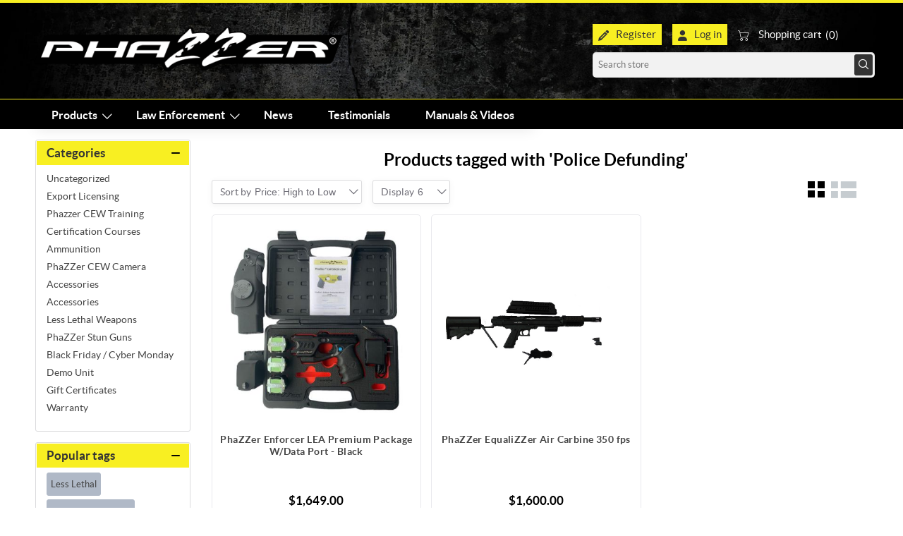

--- FILE ---
content_type: text/html; charset=utf-8
request_url: https://phazzerus.com/police-defunding
body_size: 15146
content:
<!DOCTYPE html><html lang="en" dir="ltr" class="default-carousels-activated html-product-tag-page two-collumn-layout sticky-header-added"><head><title>PhaZZer - The Taser Alternative. Products tagged with &#x27;Police Defunding&#x27;</title><meta charset="UTF-8"><meta name="description" content=""><meta name="keywords" content=""><meta name="generator" content="nopCommerce"><meta name="viewport" content="width=device-width, initial-scale=1, user-scalable=no"><link rel="preconnect" href="https://fonts.googleapis.com"><link rel="preconnect" href="https://fonts.gstatic.com" crossorigin><link rel="stylesheet" href="/css/rkbeaopu0xgqb-2wbblydw.styles.css?v=400kpP4VsOS1onfFA5zs0BGAaas"><link rel="stylesheet" href="/Themes/Kingdom/Content/css/styles.default-1.css?v=kPuUcsB0fkejq9H8l2dTVprhBOw"><link rel="stylesheet" href="https://fonts.googleapis.com/css2?family=Dosis:wght@200;300;400;500;600;700;800&amp;display=swap"><script async src='https://www.googletagmanager.com/gtag/js?id=G-V5TB6BGJB3'></script><script>function gtag(){dataLayer.push(arguments)}window.dataLayer=window.dataLayer||[];gtag("js",new Date);gtag("config","G-V5TB6BGJB3",{cookie_prefix:"nopstation"});gtag("config","G-V5TB6BGJB3")</script><script async src='https://www.googletagmanager.com/gtag/js?id=G-XXXXXXXXXX'></script><script>function gtag(){dataLayer.push(arguments)}window.dataLayer=window.dataLayer||[];gtag("js",new Date);gtag("config","G-XXXXXXXXXX")</script><link rel="icon" type="image/png" href="/icons/icons_0/favicon-96x96.png" sizes="96x96"><link rel="icon" type="image/svg+xml" href="/icons/icons_0/favicon.svg"><link rel="shortcut icon" href="/icons/icons_0/favicon.ico"><link rel="apple-touch-icon" sizes="180x180" href="/icons/icons_0/apple-touch-icon.png"><meta name="apple-mobile-web-app-title" content="Phazzer"><link rel="manifest" href="/icons/icons_0/site.webmanifest"><body><input name="__RequestVerificationToken" type="hidden" value="CfDJ8IWqcunRKHJGvveqjxSw6Oo1ceeRmif1o5IJG8dzq3MQq8O5APqUW1lvBw0t6_b4-vlTLJI-ldFPjr71XtcwA9FnvckDfUMeO9SvKfOrMkdrvhuWGxr_NuwNIMjbrKtKYTIoSDK7B4QsAYdT8b-IROU"><div class="ajax-loading-block-window" style="display:none"></div><div id="dialog-notifications-success" role="status" aria-live="polite" aria-atomic="true" title="Notification" style="display:none"></div><div id="dialog-notifications-error" role="alert" aria-live="assertive" aria-atomic="true" title="Error" style="display:none"></div><div id="dialog-notifications-warning" role="alert" aria-live="assertive" aria-atomic="true" title="Warning" style="display:none"></div><div id="bar-notification" class="bar-notification-container" role="status" aria-live="polite" aria-atomic="true" data-close="Close"></div><div class="master-wrapper-page"><div class="master-header"><div class="header"><div class="header-lower"><button type="button" class="mega-menu-toggle" id="mega-menu-toggle" aria-label="menu toggle button"> <i class="icon icon-Hamburger-nav"></i> </button><div class="header-logo"><a href="/"> <img alt="PhaZZer LLC." src="https://phazzerus.com/images/thumbs/0000359_PhazzerLogoWhiteTextBlackBG2025-12-16-f.png" width="175" height="50"> </a></div><div class="header-lower-right"><div class="header-selectors-wrapper"></div><div class="header-links-wrapper"><div class="header-links"><ul><li><a href="/register?returnUrl=%2Fpolice-defunding" class="ico-register">Register</a><li><a href="/login?returnUrl=%2Fpolice-defunding" class="ico-login">Log in</a><li id="topcartlink"><a href="/cart" class="ico-cart"> <span class="cart-label">Shopping cart</span> <span class="cart-qty">(0)</span> </a></ul></div><div class="mobile-bottom-navigation"><a class="account" href="/login?returnUrl=%2Fpolice-defunding">Log in</a> <a href="/wishlist" class="wishlist"> <span class="wishlist-label">Wishlist</span> </a> <a class="mobile-search-button" href="#">Search</a> <a href="/cart" class="mobile-cart"> <span class="cart-label">Cart</span> <span class="cart-ammount"></span> <span class="cart-qty">(0)</span> </a></div><div id="flyout-cart" class="flyout-cart"><div class="mini-shopping-cart"><div class="count"><a href="/cart"><i class="icon icon-shopping-cart-1"></i>0 item(s)</a> <a class="close-flyout-cart" href="#">×</a></div></div></div></div><div class="search-box store-search-box"><form method="get" id="small-search-box-form" action="/search"><input type="text" class="search-box-text" id="small-searchterms" autocomplete="off" name="q" placeholder="Search store" aria-label="Search store"> <button type="submit" class="button-1 search-box-button">Search</button></form></div></div><div class="mobile-header-register"><a href="/register" class="ico-register">Register</a></div></div></div><div class="header-menu"><div class="mobile-menu-close">&times;</div><div class="container"><div class="megamenu-wrapper"><div class="header-left-menu-dropdown"><div class="mm-navbar navbar mobile-mm-navbar grid-view show-image"><nav class="nav-navbar"><ul class="nav-menu nav-center"><li class="mm-nav-item has-children"><a href="#"> <span class="category-name"> Products </span> <span class="right-arrow icon icon-right-arrow"></span> </a><div class="sublist"><div class="mobile-menu-head"><div class="go-back">Back</div><div class="current-menu-title">Products</div><div class="mobile-menu-close">&times;</div></div><ul class="sublist-list"><li class="mm-nav-item has-children"><a class="mm-nav-image" href="/less-lethal-weapons"> <span class="nav-icon"> <img class="image-container" src="https://phazzerus.com/images/thumbs/0000308_Phazzer 2024 template 1b 2024-10-1 New Mega Menu_300.jpeg" alt="The picture of Less Lethal Weapons" title="The picture of Less Lethal Weapons"> </span> <span class="category-name"> Less Lethal Weapons </span> <span class="right-arrow icon icon-right-arrow"></span> </a><div class="sublist"><div class="mobile-menu-head"><div class="go-back">Back</div><div class="current-menu-title">Less Lethal Weapons</div><div class="mobile-menu-close">&times;</div></div><ul class="sublist-list"><li class="mm-nav-item"><a href="/phazzerenforcercews"> <span class="category-name"> Phazzer&#xAE; Enforcer CEW&#x27;s </span> </a><li class="mm-nav-item"><a href="/phazzerequalizzer"> <span class="category-name"> Phazzer&#xAE; EqualiZZer </span> </a><li class="mm-nav-item"><a href="/phazzerdragons"> <span class="category-name"> Civilian CEWs - PhaZZer Dragon </span> </a><li class="mm-nav-item"><a href="/less-lethal-weapons"> <span class="category-name"> See All Less Lethal Weapons </span> </a></ul></div><li class="mm-nav-item has-children"><a class="mm-nav-image" href="/phazzer-ammunition"> <span class="nav-icon"> <img class="image-container" src="https://phazzerus.com/images/thumbs/0000309_menu-2_300.jpeg" alt="The picture of Ammunition" title="The picture of Ammunition"> </span> <span class="category-name"> Ammunition </span> <span class="right-arrow icon icon-right-arrow"></span> </a><div class="sublist"><div class="mobile-menu-head"><div class="go-back">Back</div><div class="current-menu-title">Ammunition</div><div class="mobile-menu-close">&times;</div></div><ul class="sublist-list"><li class="mm-nav-item"><a href="/phazzer-equalizzer-ammunition"> <span class="category-name"> Phazzer&#xAE; EqualiZZer Ammunition </span> </a><li class="mm-nav-item"><a href="/phazzer-cew-ammunition"> <span class="category-name"> PhaZZer&#xAE; CEW Ammunition </span> </a><li class="mm-nav-item"><a href="/phazzer-training-ammunition"> <span class="category-name"> Phazzer&#xAE; Training Ammunition </span> </a><li class="mm-nav-item"><a href="/phazzer-ammunition"> <span class="category-name"> See All Ammunition </span> </a></ul></div><li class="mm-nav-item has-children"><a class="mm-nav-image" href="https://phazzerus.com/holsters"> <span class="nav-icon"> <img class="image-container" src="https://phazzerus.com/images/thumbs/0000336_0000099_0000538_phazzer-level-2-ambidextrous-retention-duty-holster-long-strap_300.jpeg" alt="The picture of Holsters" title="The picture of Holsters"> </span> <span class="category-name"> Holsters </span> <span class="right-arrow icon icon-right-arrow"></span> </a><div class="sublist"><div class="mobile-menu-head"><div class="go-back">Back</div><div class="current-menu-title">Holsters</div><div class="mobile-menu-close">&times;</div></div><ul class="sublist-list"><li class="mm-nav-item"><a href="/holsters"> <span class="category-name"> PhaZZer CEW Holsters &amp; Stun Gun Holsters </span> </a><li class="mm-nav-item"><a href="phazzer-level-ii-ambidextrous-duty-belt-holster-rotating-hood"> <span class="category-name"> Enforcer Level II Holsters </span> </a><li class="mm-nav-item"><a href="/phazzer-enforcer-nylon-shoulder-holster"> <span class="category-name"> Nylon shoulder holster </span> </a><li class="mm-nav-item"><a href="/holsters"> <span class="category-name"> See All Holsters </span> </a></ul></div><li class="mm-nav-item has-children"><a class="mm-nav-image" href="/accessories"> <span class="nav-icon"> <img class="image-container" src="https://phazzerus.com/images/thumbs/0000311_5_300.jpeg" alt="The picture of Accessories" title="The picture of Accessories"> </span> <span class="category-name"> Accessories </span> <span class="right-arrow icon icon-right-arrow"></span> </a><div class="sublist"><div class="mobile-menu-head"><div class="go-back">Back</div><div class="current-menu-title">Accessories</div><div class="mobile-menu-close">&times;</div></div><ul class="sublist-list"><li class="mm-nav-item"><a href="/data-port"> <span class="category-name"> Data Port </span> </a><li class="mm-nav-item"><a href="/batteries-chargers"> <span class="category-name"> PhaZZer CEW Batteries &amp; Chargers </span> </a><li class="mm-nav-item"><a href="/warranty"> <span class="category-name"> Warranty </span> </a><li class="mm-nav-item"><a href="/accessories"> <span class="category-name"> See All Accessories </span> </a></ul></div><li class="mm-nav-item has-children"><a class="mm-nav-image" href="/phazzer-cew-training-certification-courses"> <span class="nav-icon"> <img class="image-container" src="https://phazzerus.com/images/thumbs/0000312_4_300.jpeg" alt="The picture of Training &amp; Warranty" title="The picture of Training &amp; Warranty"> </span> <span class="category-name"> Training &amp; Warranty </span> <span class="right-arrow icon icon-right-arrow"></span> </a><div class="sublist"><div class="mobile-menu-head"><div class="go-back">Back</div><div class="current-menu-title">Training &amp; Warranty</div><div class="mobile-menu-close">&times;</div></div><ul class="sublist-list"><li class="mm-nav-item"><a href="/warranty"> <span class="category-name"> Warranty </span> </a><li class="mm-nav-item"><a href="/phazzer-cew-training-certification-courses"> <span class="category-name"> Phazzer CEW Training Certification Courses </span> </a><li class="mm-nav-item"><a href="/phazzer-training-ammunition"> <span class="category-name"> Phazzer&#xAE; Training Ammunition </span> </a><li class="mm-nav-item"><a href="/phazzer-cew-training-certification-courses"> <span class="category-name"> See All Training </span> </a></ul></div></ul></div><li class="mm-nav-item has-children"><a href="https://phazzerus.com/law-enforcement"> <span class="category-name"> Law Enforcement </span> <span class="right-arrow icon icon-right-arrow"></span> </a><div class="sublist"><div class="mobile-menu-head"><div class="go-back">Back</div><div class="current-menu-title">Law Enforcement</div><div class="mobile-menu-close">&times;</div></div><ul class="sublist-list"><li class="mm-nav-item has-children"><a class="mm-nav-image" href="https://phazzerus.com/images/uploaded//SOP%20Phazzer%20%20LLC%20DEMO%20CEW%20TNE%20Program%20Agreement%202022.pdfBlank.pdf"> <span class="nav-icon"> <img class="image-container" src="https://phazzerus.com/images/thumbs/0000314_0000677_LoanerIcon1_300_300.png" alt="The picture of Loaner Agreement Form" title="The picture of Loaner Agreement Form"> </span> <span class="category-name"> Loaner Agreement Form </span> <span class="right-arrow icon icon-right-arrow"></span> </a><div class="sublist"><div class="mobile-menu-head"><div class="go-back">Back</div><div class="current-menu-title">Loaner Agreement Form</div><div class="mobile-menu-close">&times;</div></div><ul class="sublist-list"><li class="mm-nav-item"><a href="https://phazzerus.com/images/uploaded//SOP%20Phazzer%20%20LLC%20DEMO%20CEW%20TNE%20Program%20Agreement%202022.pdfBlank.pdf"> <span class="category-name"> Loaner Agreement Forms </span> </a></ul></div><li class="mm-nav-item has-children"><a class="mm-nav-image" href="../demo-unit"> <span class="nav-icon"> <img class="image-container" src="https://phazzerus.com/images/thumbs/0000338_0000135_phazzer-force-stand-alone-coyote-brown-demo-unit_300.jpeg" alt="The picture of Order Demo" title="The picture of Order Demo"> </span> <span class="category-name"> Order Demo </span> <span class="right-arrow icon icon-right-arrow"></span> </a><div class="sublist"><div class="mobile-menu-head"><div class="go-back">Back</div><div class="current-menu-title">Order Demo</div><div class="mobile-menu-close">&times;</div></div><ul class="sublist-list"><li class="mm-nav-item"><a href="/demo-unit"> <span class="category-name"> Demo Unit </span> </a></ul></div><li class="mm-nav-item has-children"><a class="mm-nav-image" href="/evaluation-form"> <span class="nav-icon"> <img class="image-container" src="https://phazzerus.com/images/thumbs/0000319_MegaMenu-TNE_300.jpeg" alt="The picture of Test &amp; Evaluation" title="The picture of Test &amp; Evaluation"> </span> <span class="category-name"> Test &amp; Evaluation </span> <span class="right-arrow icon icon-right-arrow"></span> </a><div class="sublist"><div class="mobile-menu-head"><div class="go-back">Back</div><div class="current-menu-title">Test &amp; Evaluation</div><div class="mobile-menu-close">&times;</div></div><ul class="sublist-list"><li class="mm-nav-item"><a href="/evaluation-form"> <span class="category-name"> Test Evaluation Form </span> </a></ul></div><li class="mm-nav-item has-children"><a class="mm-nav-image" href="../law-enforcement-library"> <span class="nav-icon"> <img class="image-container" src="https://phazzerus.com/images/thumbs/0000318_MegaMenu-LeoLibrary_300.jpeg" alt="The picture of Law Enforcement Library" title="The picture of Law Enforcement Library"> </span> <span class="category-name"> Law Enforcement Library </span> <span class="right-arrow icon icon-right-arrow"></span> </a><div class="sublist"><div class="mobile-menu-head"><div class="go-back">Back</div><div class="current-menu-title">Law Enforcement Library</div><div class="mobile-menu-close">&times;</div></div><ul class="sublist-list"><li class="mm-nav-item"><a href="../law-enforcement-library"> <span class="category-name"> Law Enforcement Library </span> </a></ul></div></ul></div><li class="mm-nav-item"><a href="/news"> <span class="category-name"> News </span> </a><li class="mm-nav-item"><a href="/testimonials"> <span class="category-name"> Testimonials </span> </a><li class="mm-nav-item"><a href="/manuals-videos"> <span class="category-name"> Manuals &amp; Videos </span> </a></ul></nav></div></div><div class="header-right-menu"></div></div></div></div></div><div class="master-wrapper-content"><div class="master-column-wrapper"><div class="container"><div class="row center-2-row"><div class="side-2"><span class="side-2-close"> <i class="icon icon-close"></i> </span><div class="side-2-wrapper"><div class="block block-category-navigation"><div class="title"><strong>Categories</strong> <span class="filterbox-buttons"> <button class="collapse-filter">collapse</button> </span></div><div class="listbox"><div class="filter-search"><input type="text"></div><ul class="list"><li data-filter-item data-filter-name="uncategorized" class="inactive"><a href="/uncategorized">Uncategorized </a><li data-filter-item data-filter-name="export licensing" class="inactive"><a href="/export-licensing">Export Licensing </a><li data-filter-item data-filter-name="phazzer cew training certification courses" class="inactive"><a href="/phazzer-cew-training-certification-courses">Phazzer CEW Training Certification Courses </a><li data-filter-item data-filter-name="ammunition" class="inactive"><a href="/phazzer-ammunition">Ammunition </a><li data-filter-item data-filter-name="phazzer cew camera accessories" class="inactive"><a href="/audio-video-recording">PhaZZer CEW Camera Accessories </a><li data-filter-item data-filter-name="accessories" class="inactive"><a href="/accessories">Accessories </a><li data-filter-item data-filter-name="less lethal weapons" class="inactive"><a href="/less-lethal-weapons">Less Lethal Weapons </a><li data-filter-item data-filter-name="phazzer stun guns" class="inactive"><a href="/phazzer-stun-guns">PhaZZer Stun Guns </a><li data-filter-item data-filter-name="black friday / cyber monday" class="inactive"><a href="/black-friday-cyber-monday">Black Friday / Cyber Monday </a><li data-filter-item data-filter-name="demo unit" class="inactive"><a href="/demo-unit">Demo Unit </a><li data-filter-item data-filter-name="gift certificates" class="inactive"><a href="/gift-certificates">Gift Certificates </a><li data-filter-item data-filter-name="warranty" class="inactive"><a href="/warranty-2-2">Warranty </a></ul></div></div><div class="block block-popular-tags"><div class="title"><strong>Popular tags</strong> <span class="filterbox-buttons"> <button class="collapse-filter">collapse</button> </span></div><div class="listbox"><div class="tags"><ul><li><a href="/less-lethal" style="font-size:90%">Less Lethal</a><li><a href="/phazzer-ammunition-2" style="font-size:85%">PhaZZer Ammunition</a><li><a href="/phazzer-dragon" style="font-size:90%">PhaZZer Dragon</a><li><a href="/phazzer-enforcer" style="font-size:120%">PhaZZer Enforcer</a><li><a href="/phazzer-enforcer-law-enforcement-grade-weapon" style="font-size:90%">PhaZZer Enforcer Law Enforcement Grade Weapon</a><li><a href="/phazzer-enforcer-safety" style="font-size:90%">PhaZZer Enforcer Safety</a><li><a href="/phazzer-the-taser-alternative" style="font-size:150%">PhaZZer the TASER Alternative</a><li><a href="/taser-ammunition-2" style="font-size:85%">TASER Ammunition</a><li><a href="/taser-x26e" style="font-size:85%">TASER X26E</a><li><a href="/taser-x26p" style="font-size:85%">TASER X26P</a></ul></div><div class="view-all"><a href="/producttag/all">View all</a></div></div></div></div></div><div class="center-2"><div class="page product-tag-page"><div class="page-title"><h1>Products tagged with &#x27;Police Defunding&#x27;</h1></div><div class="page-body"><div class="product-selectors"><div class="product-viewmode"><span>View as</span> <a class="viewmode-icon grid selected" data-viewmode="grid" title="Grid" tabindex="0" aria-role="button" href="#">Grid</a> <a class="viewmode-icon list" data-viewmode="list" title="List" tabindex="0" aria-role="button" href="#">List</a></div><div class="product-selector-viewmode-sort"><label for="products-orderby" class="product-sorting"> <span>Sort by</span> <select aria-label="Select product sort order" id="products-orderby" name="products-orderby"><option selected value="11">Price: High to Low<option value="10">Price: Low to High<option value="5">Name: A to Z<option value="6">Name: Z to A</select> </label> <label for="products-pagesize" class="product-page-size"> <span>Display</span> <select aria-label="Select number of products per page" id="products-pagesize" name="products-pagesize"><option value="3">3<option selected value="6">6<option value="9">9<option value="18">18</select> </label></div></div><div class="products-container"><div class="ajax-products-busy"></div><div class="products-wrapper"><div class="product-grid"><div class="item-grid"><div class="item-box"><div class="product-item" data-productid="4780"><div class="picture"><a href="/phazzer-enforcer-lea-premium-package-w-data-port-black" title="Show details for PhaZZer Enforcer LEA Premium Package W/Data Port - Black"> <img class="lazyload swiper-lazy" alt="Picture of PhaZZer Enforcer LEA Premium Package W/Data Port - Black" src="https://phazzerus.com/images/thumbs/0000320_default-picture_415.png" data-src="https://phazzerus.com/images/thumbs/0000124_phazzer-enforcer-lea-premium-package-wdata-port-black_415.jpeg" title="Show details for PhaZZer Enforcer LEA Premium Package W/Data Port - Black" height="415" width="415"> </a> <a class="flip-box-back" href="/phazzer-enforcer-lea-premium-package-w-data-port-black" title="Show details for PhaZZer Enforcer LEA Premium Package W/Data Port - Black"> <img alt="Picture of PhaZZer Enforcer LEA Premium Package W/Data Port - Black" src="https://phazzerus.com/images/thumbs/0000124_phazzer-enforcer-lea-premium-package-wdata-port-black_415.jpeg" title="Show details for PhaZZer Enforcer LEA Premium Package W/Data Port - Black"> </a></div><div class="buttons showProductBoxBtnMobile"><button type="button" class="button-2 add-to-compare-list-button" title="Add to compare list" onclick="return AjaxCart.addproducttocomparelist(&#34;/compareproducts/add/4780&#34;),!1">Add to compare list</button> <button type="button" class="button-2 add-to-wishlist-button" title="Add to wishlist" onclick="return AjaxCart.addproducttocart_catalog(&#34;/addproducttocart/catalog/4780/2/1&#34;),!1">Add to wishlist</button></div><div class="details"><h2 class="product-title"><a href="/phazzer-enforcer-lea-premium-package-w-data-port-black">PhaZZer Enforcer LEA Premium Package W/Data Port - Black</a></h2><div class="description">PhaZZer Enforcer LEA Premium Package W/Data Port - Black Includes:<ul><li>PhaZZer Enforcer CEW- Black W/Data Port<li>Rechargeable Battery<li>AC Adapter<li>1 - 21' New Design TRAINING DART<li>2 - 21' New Design Dart Pro Cartridge<li>Level II Ambidextrous Duty Belt Holster<li>Single Cartridge Pouch<li>Manual<li>5 Year Full Replacement Warranty<li>This Package is Eligible for TASER Trade-In Special<li>Hard Case</ul></div></div><div class="add-info"><div class="attributes productbox-attributes"></div><div class="prices"><span class="price actual-price">$1,649.00</span></div><div class="cart-quantity-wrapp"><div class="qty-wrapper cart-quantity product-box-input"><input name="EnteredQuantity" value="1" class="qty-input" type="text" aria-label="Enter" a quantity> <button class="btn-increase qty-button increament" onclick="increaseProductQty(this)" type="button" role="button" aria-label="product quantity increase" name="increase"><i class="icon icon-plus"></i></button> <button class="btn-decrease qty-button decrement" onclick="decreaseProductQty(this)" type="button" role="button" aria-label="oroduct quantity dicrease" name="dicrease"><i class="icon icon-minus"></i></button></div><button type="button" class="button-2 product-box-add-to-cart-button" onclick="return AjaxCart.addproducttocart_catalog(&#34;/addproducttocart/catalog/4780/1/1&#34;),!1">Add to cart</button></div></div></div></div><div class="item-box"><div class="product-item" data-productid="1151"><div class="picture"><a href="/phazzer-equalizzer-air-carbine-350-fps" title="Show details for PhaZZer EqualiZZer Air Carbine 350 fps"> <img class="lazyload swiper-lazy" alt="Picture of PhaZZer EqualiZZer Air Carbine 350 fps" src="https://phazzerus.com/images/thumbs/0000320_default-picture_415.png" data-src="https://phazzerus.com/images/thumbs/0000095_phazzer-equalizzer-air-carbine-350-fps_415.png" title="Show details for PhaZZer EqualiZZer Air Carbine 350 fps" height="415" width="415"> </a> <a class="flip-box-back" href="/phazzer-equalizzer-air-carbine-350-fps" title="Show details for PhaZZer EqualiZZer Air Carbine 350 fps"> <img alt="Picture of PhaZZer EqualiZZer Air Carbine 350 fps" src="https://phazzerus.com/images/thumbs/0000095_phazzer-equalizzer-air-carbine-350-fps_415.png" title="Show details for PhaZZer EqualiZZer Air Carbine 350 fps"> </a></div><div class="buttons showProductBoxBtnMobile"><button type="button" class="button-2 add-to-compare-list-button" title="Add to compare list" onclick="return AjaxCart.addproducttocomparelist(&#34;/compareproducts/add/1151&#34;),!1">Add to compare list</button> <button type="button" class="button-2 add-to-wishlist-button" title="Add to wishlist" onclick="return AjaxCart.addproducttocart_catalog(&#34;/addproducttocart/catalog/1151/2/1&#34;),!1">Add to wishlist</button></div><div class="details"><h2 class="product-title"><a href="/phazzer-equalizzer-air-carbine-350-fps">PhaZZer EqualiZZer Air Carbine 350 fps</a></h2><div class="description">Includes:<ul><li>PhaZZer EqualiZZer® Air Carbine Rifle 350 fps<li>CO2 Container, 7 oz. to 12 oz. (Empty)<li>Top Load 20 Round Magazine<li>Attachable Carry Strap<li>Adjustable Butt Stock<li>Removable Underside Rail Mount for Vertical Foregrip<li>(Not Included)PhaZZer Enforcer for short Range Targeting<li>Hard Gun Carry Case with Foam Insert</ul></div></div><div class="add-info"><div class="attributes productbox-attributes"></div><div class="prices"><span class="price actual-price">$1,600.00</span></div><div class="cart-quantity-wrapp"><div class="qty-wrapper cart-quantity product-box-input"><input name="EnteredQuantity" value="1" class="qty-input" type="text" aria-label="Enter" a quantity> <button class="btn-increase qty-button increament" onclick="increaseProductQty(this)" type="button" role="button" aria-label="product quantity increase" name="increase"><i class="icon icon-plus"></i></button> <button class="btn-decrease qty-button decrement" onclick="decreaseProductQty(this)" type="button" role="button" aria-label="oroduct quantity dicrease" name="dicrease"><i class="icon icon-minus"></i></button></div><button type="button" class="button-2 product-box-add-to-cart-button" onclick="return AjaxCart.addproducttocart_catalog(&#34;/addproducttocart/catalog/1151/1/1&#34;),!1">Add to cart</button></div></div></div></div></div></div></div></div></div></div></div></div></div></div></div><div class="footer"><div class="contact-us"><div class="container"><a href="/"> <img alt="PhaZZer LLC." src="https://phazzerus.com/images/thumbs/0000359_PhazzerLogoWhiteTextBlackBG2025-12-16-f.png" width="175" height="50"> </a><div class="contact-wrapp"><div class="contact"><ul><li><span class="yellow_strat">For Sales &amp; Support:</span>&nbsp;<span class="white_strat">1-833-742-9937</span> <span class="bar">|</span> <span class="yellow_strat">Email:</span>&nbsp;<span class="white_strat"><a href="mailto:sales@phazzerus.com">sales@phazzerus.com</a></span></ul><ul><li><span class="yellow_strat">For Website Support &amp; Online Registration Issues:</span>&nbsp;<span class="white_strat">1-888-742-9937</span> <span class="bar">|</span> <span class="yellow_strat">Web Support Email:</span>&nbsp;<span class="white_strat"><a href="mailto:support@phazzerus.com">support@phazzerus.com</a></span></ul></div></div></div></div><div class="footer-upper"><div class="footer-block follow-us"><div class="footer-logo"><img src="https://phazzerus.com/images/thumbs/0000362_Phazzer-Gold-Certified-Seal-220x220.png" alt="Logo of PhaZZer LLC." title="Logo of PhaZZer LLC." class="footer-logo"></div><div class="social"><ul class="networks"><li class="rss"><a href="/news/rss/1">RSS</a></ul></div></div><div class="footer-block information"><div class="title"><strong>Information</strong></div><ul class="list"><li><a href="/sitemap">Sitemap</a><li><a href="/law-enforcement">Law Enforcement</a><li><a href="/privacy-notice">Privacy notice</a><li><a href="/conditions-of-use">Terms of Service</a><li><a href="/contactus">Contact us</a></ul></div><div class="footer-block customer-service"><div class="title"><strong>Customer service</strong></div><ul class="list"><li><a href="/search">Search</a><li><a href="/recentlyviewedproducts">Recently viewed products</a><li><a href="/compareproducts">Compare products list</a><li><a href="/newproducts">New products</a></ul></div><div class="footer-block my-account"><div class="title"><strong>My account</strong></div><ul class="list"><li><a href="/customer/info">My account</a><li><a href="/order/history">Orders</a><li><a href="/customer/addresses">Addresses</a><li><a href="/cart">Shopping cart</a><li><a href="/register/supplier">Apply for vendor account</a></ul></div></div><div class="footer-lower"><div class="footer-lower-container container"><div class="footer-lower-contents"><div class="footer-info"><div class="footer-powered-by">Powered by <a href="https://www.nopcommerce.com/" target="_blank" rel="nofollow">nopCommerce</a></div></div><div class="footer-copyrights"><div class="footer-info"><span class="footer-disclaimer">Copyright &copy; 2026 PhaZZer LLC.. All rights reserved.</span></div></div></div></div><div class="sticky-container-left"></div><div class="sticky-container-right"></div><style>:root{--badge-small-overview-width:70px;--badge-medium-overview-width:80px;--badge-large-overview-width:90px;--badge-small-details-width:77px;--badge-medium-details-width:88px;--badge-large-details-width:99px;--heart-container-small-overview-width:70px;--heart-container-small-overview-height:46.2px;--heart-small-overview-left:35.7px;--heart-small-overview-width:38.251366120218579234972677596px;--heart-small-overview-height:61.202185792349726775956284153px;--heart-small-overview-border-radius:38.251366120218579234972677596px 38.251366120218579234972677596px 0 0;--heart-bottom-small-overview-left:-2.1px;--heart-ribbon-text-small-overview-width:56px;--heart-container-medium-overview-width:80px;--badge-heart-medium-overview-height:52.8px;--heart-medium-overview-left:40.8px;--heart-medium-overview-width:43.715846994535519125683060109px;--heart-medium-overview-height:69.945355191256830601092896175px;--heart-medium-overview-border-radius:43.715846994535519125683060109px 43.715846994535519125683060109px 0 0;--heart-bottom-medium-overview-left:-2.4px;--heart-ribbon-text-medium-overview-width:64px;--heart-container-large-overview-width:90px;--badge-heart-large-overview-height:59.4px;--heart-large-overview-left:45.9px;--heart-large-overview-width:49.180327868852459016393442623px;--heart-large-overview-height:78.688524590163934426229508197px;--heart-large-overview-border-radius:49.180327868852459016393442623px 49.180327868852459016393442623px 0 0;--heart-bottom-large-overview-left:-2.7px;--heart-ribbon-text-large-overview-width:72px;--heart-container-small-details-width:77px;--badge-heart-small-details-height:50.82px;--heart-small-details-left:39.27px;--heart-small-details-width:42.076502732240437158469945355px;--heart-small-details-height:67.322404371584699453551912568px;--heart-small-details-border-radius:42.076502732240437158469945355px 42.076502732240437158469945355px 0 0;--heart-bottom-small-details-left:-2.31px;--heart-ribbon-text-small-details-width:61.6px;--heart-container-medium-details-width:88px;--heart-container-medium-details-height:58.08px;--heart-medium-details-left:44.88px;--heart-medium-details-width:48.08743169398907103825136612px;--heart-medium-details-height:76.939890710382513661202185792px;--heart-medium-details-border-radius:48.08743169398907103825136612px 48.08743169398907103825136612px 0 0;--heart-bottom-medium-details-left:-2.64px;--heart-ribbon-text-medium-details-width:70.4px;--heart-container-large-details-width:99px;--badge-heart-large-details-height:65.34px;--heart-large-details-left:50.49px;--heart-large-details-width:54.098360655737704918032786885px;--heart-large-details-height:86.55737704918032786885245902px;--heart-large-details-border-radius:54.098360655737704918032786885px 54.098360655737704918032786885px 0 0;--heart-bottom-large-details-left:-2.97px;--heart-ribbon-text-large-details-width:79.2px;--badge-pentagon-top-small-overview-height:66.5739561406606702008902836px;--badge-pentagon-top-medium-overview-height:76.084521303612194515303181255px;--badge-pentagon-top-large-overview-height:85.59508646656371882971607891px;--badge-pentagon-top-small-details-height:73.231351754726737220979311955px;--badge-pentagon-top-medium-details-height:83.69297343397341396683349938px;--badge-pentagon-top-large-details-height:94.1545951132200907126876868px;--badge-diamondshield-top-small-overview-border:35px solid transparent;--badge-diamondshield-top-small-overview-border-bottom:17.5px solid;--badge-diamondshield-top-medium-overview-border:40px solid transparent;--badge-diamondshield-top-medium-overview-border-bottom:20px solid;--badge-diamondshield-top-large-overview-border:45px solid transparent;--badge-diamondshield-top-large-overview-border-bottom:22.5px solid;--badge-diamondshield-bottom-small-overview-border:35px solid transparent;--badge-diamondshield-bottom-small-overview-border-top:52.5px solid;--badge-diamondshield-bottom-medium-overview-border:40px solid transparent;--badge-diamondshield-bottom-medium-overview-border-top:60px solid;--badge-diamondshield-bottom-large-overview-border:45px solid transparent;--badge-diamondshield-bottom-large-overview-border-top:67.5px solid;--badge-diamondshield-top-small-details-border:38.5px solid transparent;--badge-diamondshield-top-small-details-border-bottom:19.25px solid;--badge-diamondshield-top-medium-details-border:44px solid transparent;--badge-diamondshield-top-medium-details-border-bottom:22px solid;--badge-diamondshield-top-large-details-border:49.5px solid transparent;--badge-diamondshield-top-large-details-border-bottom:24.75px solid;--badge-diamondshield-bottom-small-details-border:38.5px solid transparent;--badge-diamondshield-bottom-small-details-border-top:57.75px solid;--badge-diamondshield-bottom-medium-details-border:44px solid transparent;--badge-diamondshield-bottom-medium-details-border-top:66px solid;--badge-diamondshield-bottom-large-details-border:49.5px solid transparent;--badge-diamondshield-bottom-large-details-border-top:74.25px solid;--badge-pointburst-small-overview-height:70px;--badge-pointburst-medium-overview-height:80px;--badge-pointburst-large-overview-height:90px;--badge-pointburst-small-details-height:77px;--badge-pointburst-medium-details-height:88px;--badge-pointburst-large-details-height:99px;--badge-talkbubble-small-overview-width:70px;--badge-talkbubble-medium-overview-width:80px;--badge-talkbubble-large-overview-width:90px;--badge-talkbubble-small-details-width:77px;--badge-talkbubble-medium-details-width:88px;--badge-talkbubble-large-details-width:99px;--badge-talkbubble-small-overview-height:49px;--badge-talkbubble-medium-overview-height:56px;--badge-talkbubble-large-overview-height:63px;--badge-talkbubble-small-details-height:53.9px;--badge-talkbubble-medium-details-height:61.6px;--badge-talkbubble-large-details-height:69.3px}</style></div><button id="go-to-top" class="icon icon-up-arrow"></button></div></div><script src="/js/1cii2hhssclgxpr0yi3geq.scripts.js?v=238ybUQPnqYdVVAGt-4MeXeDKMY"></script><script>$(document).ready(function(){var n=$("[data-viewmode]");n.on("click",function(){return $(this).hasClass("selected")||(n.toggleClass("selected"),CatalogProducts.getProducts()),!1});$(CatalogProducts).on("before",function(n){var t=$("[data-viewmode].selected");t&&n.payload.urlBuilder.addParameter("viewmode",t.data("viewmode"))})})</script><script>$(document).ready(function(){var n=$("#products-orderby");n.on("change",function(){CatalogProducts.getProducts()});$(CatalogProducts).on("before",function(t){t.payload.urlBuilder.addParameter("orderby",n.val())});$(".product-sorting select").selectmenu();$(".product-page-size").on("selectmenuchange",function(n){CatalogProducts.getProducts();$(".product-page-size select").selectmenu("close");n.stopPropagation();$(".side-2").removeAttr("style");$(".side-2").removeClass("sticky");$(".side-2").removeClass("stick-bottom");setTimeout(function(){stickySideBar()},1e3)});$(".product-sorting").on("click",function(){$(".product-sorting select").selectmenu("open")})})</script><script>$(document).ready(function(){var n=$("#products-pagesize");n.on("change",function(){CatalogProducts.getProducts()});$(CatalogProducts).on("before",function(t){t.payload.urlBuilder.addParameter("pagesize",n.val())});$(".product-page-size select").selectmenu({appendTo:".product-page-size"});$(".product-sorting").on("selectmenuchange",function(n){CatalogProducts.getProducts();$(".product-sorting select").selectmenu("close");n.stopPropagation()});$(".product-page-size").on("click",function(){$(".product-page-size select").selectmenu("open")})})</script><script>function catalogSelectorMObileSticky(){var n,t,i;if($(window).width()<992){n=0;$(".master-header").hasClass("sticky-header")&&(n=$(".master-header").height()+0);t=$(".product-selectors").offset().top-n;i=$(".product-selectors").height();$(window).on("scroll",function(){$(window).scrollTop()>t?(console.log("headerHeight",n),$(".page-body > .product-selectors").wrap("<div class='product-selector-wrapper'><\/div>"),$(".product-selector-wrapper").css("height",i),$(".product-selectors").css("top",n),$(".product-selectors").addClass("sticky-filter")):$(".product-selector-wrapper > .product-selectors").unwrap()})}}$(document).ready(function(){catalogSelectorMObileSticky()})</script><script>function addPagerHandlers(){$("[data-page]").on("click",function(n){return n.preventDefault(),CatalogProducts.getProducts($(this).data("page")),!1})}$(document).ready(function(){CatalogProducts.init({ajax:!0,browserPath:"/police-defunding",fetchUrl:"/tag/products?tagId=403"});addPagerHandlers();$(CatalogProducts).on("loaded",function(){addPagerHandlers()})})</script><script>$(function(){$(".product-selectors").prepend('<a class="filter-button" href="#"><i class="icon icon-filter"><\/i>Filter<\/a>')})</script><script>$(document).ready(function(){$("#topcartlink a,.mobile-cart").on("click",function(n){n.stopPropagation();n.preventDefault();$("body").addClass("flyout-cart-open")});$(document).on("click",".flyout-cart",function(n){n.stopPropagation();$(this).off("click")});$(document).on("click","body,html, .close-flyout-cart",function(){$("body").removeClass("flyout-cart-open")});$(".cart-ammount").html($(".totals").children("strong").text())})</script><script>$("#small-search-box-form").on("submit",function(n){$("#small-searchterms").val()==""&&(alert("Please enter some search keyword"),$("#small-searchterms").focus(),n.preventDefault())})</script><script>$(function(){var n,t;$("#small-searchterms").autocomplete({delay:500,minLength:3,source:"/catalog/searchtermautocomplete",appendTo:".search-box",select:function(n,t){return $("#small-searchterms").val(t.item.label),setLocation(t.item.producturl),!1},open:function(){n&&(t=document.getElementById("small-searchterms").value,$(".ui-autocomplete").append('<li class="ui-menu-item" role="presentation"><a href="/search?q='+t+'">View all results...<\/a><\/li>'))}}).data("ui-autocomplete")._renderItem=function(t,i){var r=i.label;return n=i.showlinktoresultsearch,r=htmlEncode(r),imageWidth="20",$("<li><\/li>").data("item.autocomplete",i).append("<a><span>"+r+"<\/span><\/a>").appendTo(t)}})</script><script>$(document).ready(function(){$(window).width()<992&&($(".megamenu-wrapper").append("<div class='mobile-topic-link-wrapper'><\/div>"),$(".header-link-top").each(function(){$(this).appendTo(".megamenu-wrapper .mobile-topic-link-wrapper")}))})</script><script>var localized_data={AjaxCartFailure:"Failed to add the product. Please refresh the page and try one more time."};AjaxCart.init(!1,".header-links .cart-qty",".header-links .wishlist-qty","#flyout-cart",localized_data)</script><script>$(document).ready(function(){var n=$(".header-left-menu-dropdown .mm-navbar");n.hasClass("grid-view")&&$("html").addClass("megamenu-grid-view");$(".header-right-menu .mm-navbar").hasClass("list-view")&&$("html").addClass("right-menu-list-view")})</script><script>for(var productSwiperSelect,defaultProductSwiper,myCustomSlider=document.querySelectorAll(".product-swiper"),i=0;i<myCustomSlider.length;i++)myCustomSlider[i].classList.add("product-swiper-"+i),productSwiperSelect=".product-swiper-"+i+" .swiper",defaultProductSwiper=new Swiper(productSwiperSelect,{slidesPerView:"auto",observer:!0,observeParents:!0,loop:!1,on:{init:function(n){$(document).trigger({type:"swiper_initialized",swiper:n})}},autoplay:{delay:3e3,disableOnInteraction:!1,pauseOnMouseEnter:!0},pagination:{el:".product-swiper-"+i+"  .swiper-pagination",type:"bullets",dynamicBullets:!0,dynamicMainBullets:3,clickable:!0},navigation:{nextEl:".product-swiper-"+i+" .swiper-button-next",prevEl:".product-swiper-"+i+" .swiper-button-prev"}});new Swiper(".home-page-categories",{slidesPerView:"auto",direction:"horizontal",loop:!1,loopFillGroupWithBlank:!0,on:{init:function(n){$(document).trigger({type:"swiper_initialized",swiper:n})}},autoplay:{delay:3e3,disableOnInteraction:!1,pauseOnMouseEnter:!0},pagination:{el:".home-page-categories .swiper-pagination",type:"bullets",dynamicBullets:!0,dynamicMainBullets:3,clickable:!0},navigation:{nextEl:".home-page-categories .swiper-button-next",prevEl:".home-page-categories .swiper-button-prev"}})</script><script>$(document).ready(function(){var r=$(".sticky-header-added .master-header .megamenu-wrapper").offset()?.top||0,t=$(".sticky-header-added .master-header").height(),u=$(".header").height(),f=$(".header-menu").offset().top,n=0,i=5;$(window).on("scroll",function(r){r.stopPropagation();var u=$(this).scrollTop();$(this).scrollTop()<t?u>n?$(".sticky-header-added .master-header .header").addClass("no-animation"):($(".sticky-header-added .master-header .header").css("margin-top",0),$(".sticky-header-added .master-header .header").removeClass("no-animation")):$(".sticky-header-added .master-header .header").removeClass("no-animation");$(document).scrollTop()>0?($(".sticky-header-added .master-header").addClass("stick"),$(".sticky-header-added .master-wrapper-page").css("padding-top",t),$(window).width()>1200&&Math.abs(n-u)>=i&&($(this).scrollTop()>t&&u>n?$(".sticky-header-added .master-header .header").css("margin-top",-$(".header").height()):$(".sticky-header-added .master-header .header").css("margin-top",0))):($(".sticky-header-added .master-header .header").css("margin-top",0),$(".sticky-header-added .master-wrapper-page").css("padding-top","0"),$(".sticky-header-added .master-header").removeClass("stick"));n=u})})</script><script>new LazyLoad;$(document).ajaxStop(function(){new LazyLoad});$(document).on("swiper_initialized",function(){new LazyLoad})</script><script>function initAdvanceCartPrimaryData(){$.each($(".product-item .button-2.product-box-add-to-cart-button"),function(n,t){if(!$(this).data("advancecart")){var i=$(t).closest(".product-item").data("productid");$(this).attr("onclick","NopAdvanceCart.addproducttocart_catalog("+i+", this); return false;");$(this).attr("data-advancecart",!0)}})}function decreaseProductQty(n){var t=$(n).siblings("input"),i=parseInt(t.val());i>1&&t.val(i-1)}function increaseProductQty(n){var t=$(n).siblings("input"),i=parseInt(t.val());t.val(i+1)}$(document).ready(function(){var n={};n.AdvanceCartFailure="Failed to load data";NopAdvanceCart.init(!0,".product-item",".header-links .cart-qty","#flyout-cart","https://phazzerus.com/advancecart/AddProductToCart_Catalog/","https://phazzerus.com/advancecart/AddProductToCart_Details/",n);initAdvanceCartPrimaryData();$(document).ajaxStop(function(){initAdvanceCartPrimaryData()});$(document).on("swiper_initialized",function(){initAdvanceCartPrimaryData()});NopAdvanceCart.getflyoutcart("https://phazzerus.com/advancecart/GetFlyoutCart")})</script><script>var position="right",cloudZoom,initZoom;console.log("position is productzoom",position);cloudZoom=function(n){$(".cloud-zoom").imagesLoaded({done:function(){var t=$(".cloud-zoom-image-size").width()*1,i=$(".cloud-zoom-image-size").height()*1;$(".cloud-zoom").CloudZoom({zoomWidth:t,zoomHeight:i,position:n,tint:!1,tintOpacity:.5,lensOpacity:.5,softFocus:!1,smoothMove:3,showTitle:!0,titleOpacity:.5,adjustX:0,adjustY:0})}})};initZoom=function(){if($(window).width()<=768)return!1;cloudZoom(position)}</script><script>$("[data-countdown]").each(function(){var n=$(this),t=$(this).data("countdown"),i=new Date(t);n.countdown(i.getTime(),function(t){n.html(t.strftime('<span class="count day"><span>%D<\/span> Days<\/span> <span class="count hours"><span>%H<\/span> Hours <\/span><span class="count min"><span>%M<\/span> Minutes <\/span><span class="count sec"><span>%S<\/span> Seconds<\/span>'))})})</script><script>var carouseldata={};carouseldata.CarouselFailure="Failed to load carousel content.";$(document).ready(function(){SmartDealCarousel.init("/load_smartdealcarousel_details",".deal-carousel-container",".deal-carousel-container .loader",carouseldata)})</script><script>$(document).ready(function(){$(document).on("click",".productbox-attributes label",function(n){n.stopPropagation();n.preventDefault()})})</script><script>$(document).on("click","li[data-tab-item-id]",function(){var n=$(this),t=n.data("tab-item-id");n.data("loaded")||$.ajax({cache:!1,type:"POST",data:{productTabItemId:t},url:"/load_smartproducttabitem_details",success:function(i){n.attr("data-loaded",!0);$("#tab-item-"+t).html(i.html)},error:function(){}})})</script><script>var producttabdata={};producttabdata.ProductTabFailure="Failed to load product tab content.";$(document).ready(function(){SmartProductTab.init("/load_smartproducttab_details",".product-tab-container",".product-tab-container .loader",producttabdata)})</script><script>$(document).ready(function(){$(".footer-block .title").on("click",function(){var n=window,t="inner",i;"innerWidth"in window||(t="client",n=document.documentElement||document.body);i={width:n[t+"Width"],height:n[t+"Height"]};i.width<769&&$(this).siblings(".list").slideToggle("slow")})})</script><script>$(document).ready(function(){$(".side-2 .block .title").on("click",function(){var n=window,t="inner",i;"innerWidth"in window||(t="client",n=document.documentElement||document.body);i={width:n[t+"Width"],height:n[t+"Height"]};i.width<1001&&$(this).siblings(".listbox").slideToggle("slow")})})</script><script>$(document).ready(function(){$(window).width()<992&&$(".footer-block:not(.follow-us)").accordion({collapsible:!0,active:!1});var n=$("#go-to-top");$(window).scroll(function(){$(window).scrollTop()>300?n.addClass("show"):n.removeClass("show")});n.on("click",function(n){n.preventDefault();$("html, body").animate({scrollTop:0},"300")})})</script><script>function qtyBoxUpdate(n){var r=$(n).data("id"),i=$(n).siblings(".product-box-input-el"),t=parseInt(i.val());$(n).hasClass("increament")?t=t+1:t>0&&(t=t-1);i.val(t);AdvanceCart.changeQuantityInButtonUrl(i)}</script><script src="https://analytics.ahrefs.com/analytics.js" data-key="cjMTcWzbgWj396GW2yoz5g" async></script>

--- FILE ---
content_type: text/css; charset=UTF-8
request_url: https://phazzerus.com/css/rkbeaopu0xgqb-2wbblydw.styles.css?v=400kpP4VsOS1onfFA5zs0BGAaas
body_size: 69873
content:
/*! jQuery UI - v1.13.2 - 2022-07-14
* http://jqueryui.com
* Includes: core.css, accordion.css, autocomplete.css, menu.css, button.css, controlgroup.css, checkboxradio.css, datepicker.css, dialog.css, draggable.css, resizable.css, progressbar.css, selectable.css, selectmenu.css, slider.css, sortable.css, spinner.css, tabs.css, tooltip.css, theme.css
* To view and modify this theme, visit http://jqueryui.com/themeroller/?bgShadowXPos=&bgOverlayXPos=&bgErrorXPos=&bgHighlightXPos=&bgContentXPos=&bgHeaderXPos=&bgActiveXPos=&bgHoverXPos=&bgDefaultXPos=&bgShadowYPos=&bgOverlayYPos=&bgErrorYPos=&bgHighlightYPos=&bgContentYPos=&bgHeaderYPos=&bgActiveYPos=&bgHoverYPos=&bgDefaultYPos=&bgShadowRepeat=&bgOverlayRepeat=&bgErrorRepeat=&bgHighlightRepeat=&bgContentRepeat=&bgHeaderRepeat=&bgActiveRepeat=&bgHoverRepeat=&bgDefaultRepeat=&iconsHover=url(../lib_npm/jquery-ui-dist/"images/ui-icons_555555_256x240.png")&iconsHighlight=url(../lib_npm/jquery-ui-dist/"images/ui-icons_777620_256x240.png")&iconsHeader=url(../lib_npm/jquery-ui-dist/"images/ui-icons_444444_256x240.png")&iconsError=url(../lib_npm/jquery-ui-dist/"images/ui-icons_cc0000_256x240.png")&iconsDefault=url(../lib_npm/jquery-ui-dist/"images/ui-icons_777777_256x240.png")&iconsContent=url(../lib_npm/jquery-ui-dist/"images/ui-icons_444444_256x240.png")&iconsActive=url(../lib_npm/jquery-ui-dist/"images/ui-icons_ffffff_256x240.png")&bgImgUrlShadow=&bgImgUrlOverlay=&bgImgUrlHover=&bgImgUrlHighlight=&bgImgUrlHeader=&bgImgUrlError=&bgImgUrlDefault=&bgImgUrlContent=&bgImgUrlActive=&opacityFilterShadow=Alpha(Opacity%3D30)&opacityFilterOverlay=Alpha(Opacity%3D30)&opacityShadowPerc=30&opacityOverlayPerc=30&iconColorHover=%23555555&iconColorHighlight=%23777620&iconColorHeader=%23444444&iconColorError=%23cc0000&iconColorDefault=%23777777&iconColorContent=%23444444&iconColorActive=%23ffffff&bgImgOpacityShadow=0&bgImgOpacityOverlay=0&bgImgOpacityError=95&bgImgOpacityHighlight=55&bgImgOpacityContent=75&bgImgOpacityHeader=75&bgImgOpacityActive=65&bgImgOpacityHover=75&bgImgOpacityDefault=75&bgTextureShadow=flat&bgTextureOverlay=flat&bgTextureError=flat&bgTextureHighlight=flat&bgTextureContent=flat&bgTextureHeader=flat&bgTextureActive=flat&bgTextureHover=flat&bgTextureDefault=flat&cornerRadius=3px&fwDefault=normal&ffDefault=Arial%2CHelvetica%2Csans-serif&fsDefault=1em&cornerRadiusShadow=8px&thicknessShadow=5px&offsetLeftShadow=0px&offsetTopShadow=0px&opacityShadow=.3&bgColorShadow=%23666666&opacityOverlay=.3&bgColorOverlay=%23aaaaaa&fcError=%235f3f3f&borderColorError=%23f1a899&bgColorError=%23fddfdf&fcHighlight=%23777620&borderColorHighlight=%23dad55e&bgColorHighlight=%23fffa90&fcContent=%23333333&borderColorContent=%23dddddd&bgColorContent=%23ffffff&fcHeader=%23333333&borderColorHeader=%23dddddd&bgColorHeader=%23e9e9e9&fcActive=%23ffffff&borderColorActive=%23003eff&bgColorActive=%23007fff&fcHover=%232b2b2b&borderColorHover=%23cccccc&bgColorHover=%23ededed&fcDefault=%23454545&borderColorDefault=%23c5c5c5&bgColorDefault=%23f6f6f6
* Copyright jQuery Foundation and other contributors; Licensed MIT */

.ui-helper-hidden{display:none}.ui-helper-hidden-accessible{border:0;clip:rect(0 0 0 0);height:1px;margin:-1px;overflow:hidden;padding:0;position:absolute;width:1px}.ui-helper-reset{margin:0;padding:0;border:0;outline:0;line-height:1.3;text-decoration:none;font-size:100%;list-style:none}.ui-helper-clearfix:before,.ui-helper-clearfix:after{content:"";display:table;border-collapse:collapse}.ui-helper-clearfix:after{clear:both}.ui-helper-zfix{width:100%;height:100%;top:0;left:0;position:absolute;opacity:0;-ms-filter:"alpha(opacity=0)"}.ui-front{z-index:100}.ui-state-disabled{cursor:default!important;pointer-events:none}.ui-icon{display:inline-block;vertical-align:middle;margin-top:-.25em;position:relative;text-indent:-99999px;overflow:hidden;background-repeat:no-repeat}.ui-widget-icon-block{left:50%;margin-left:-8px;display:block}.ui-widget-overlay{position:fixed;top:0;left:0;width:100%;height:100%}.ui-accordion .ui-accordion-header{display:block;cursor:pointer;position:relative;margin:2px 0 0 0;padding:.5em .5em .5em .7em;font-size:100%}.ui-accordion .ui-accordion-content{padding:1em 2.2em;border-top:0;overflow:auto}.ui-autocomplete{position:absolute;top:0;left:0;cursor:default}.ui-menu{list-style:none;padding:0;margin:0;display:block;outline:0}.ui-menu .ui-menu{position:absolute}.ui-menu .ui-menu-item{margin:0;cursor:pointer;list-style-image:url("[data-uri]")}.ui-menu .ui-menu-item-wrapper{position:relative;padding:3px 1em 3px .4em}.ui-menu .ui-menu-divider{margin:5px 0;height:0;font-size:0;line-height:0;border-width:1px 0 0 0}.ui-menu .ui-state-focus,.ui-menu .ui-state-active{margin:-1px}.ui-menu-icons{position:relative}.ui-menu-icons .ui-menu-item-wrapper{padding-left:2em}.ui-menu .ui-icon{position:absolute;top:0;bottom:0;left:.2em;margin:auto 0}.ui-menu .ui-menu-icon{left:auto;right:0}.ui-button{padding:.4em 1em;display:inline-block;position:relative;line-height:normal;margin-right:.1em;cursor:pointer;vertical-align:middle;text-align:center;-webkit-user-select:none;-moz-user-select:none;-ms-user-select:none;user-select:none;overflow:visible}.ui-button,.ui-button:link,.ui-button:visited,.ui-button:hover,.ui-button:active{text-decoration:none}.ui-button-icon-only{width:2em;box-sizing:border-box;text-indent:-9999px;white-space:nowrap}input.ui-button.ui-button-icon-only{text-indent:0}.ui-button-icon-only .ui-icon{position:absolute;top:50%;left:50%;margin-top:-8px;margin-left:-8px}.ui-button.ui-icon-notext .ui-icon{padding:0;width:2.1em;height:2.1em;text-indent:-9999px;white-space:nowrap}input.ui-button.ui-icon-notext .ui-icon{width:auto;height:auto;text-indent:0;white-space:normal;padding:.4em 1em}input.ui-button::-moz-focus-inner,button.ui-button::-moz-focus-inner{border:0;padding:0}.ui-controlgroup{vertical-align:middle;display:inline-block}.ui-controlgroup > .ui-controlgroup-item{float:left;margin-left:0;margin-right:0}.ui-controlgroup > .ui-controlgroup-item:focus,.ui-controlgroup > .ui-controlgroup-item.ui-visual-focus{z-index:9999}.ui-controlgroup-vertical > .ui-controlgroup-item{display:block;float:none;width:100%;margin-top:0;margin-bottom:0;text-align:left}.ui-controlgroup-vertical .ui-controlgroup-item{box-sizing:border-box}.ui-controlgroup .ui-controlgroup-label{padding:.4em 1em}.ui-controlgroup .ui-controlgroup-label span{font-size:80%}.ui-controlgroup-horizontal .ui-controlgroup-label + .ui-controlgroup-item{border-left:none}.ui-controlgroup-vertical .ui-controlgroup-label + .ui-controlgroup-item{border-top:none}.ui-controlgroup-horizontal .ui-controlgroup-label.ui-widget-content{border-right:none}.ui-controlgroup-vertical .ui-controlgroup-label.ui-widget-content{border-bottom:none}.ui-controlgroup-vertical .ui-spinner-input{width:75%;width:calc( 100% - 2.4em )}.ui-controlgroup-vertical .ui-spinner .ui-spinner-up{border-top-style:solid}.ui-checkboxradio-label .ui-icon-background{box-shadow:inset 1px 1px 1px #ccc;border-radius:.12em;border:none}.ui-checkboxradio-radio-label .ui-icon-background{width:16px;height:16px;border-radius:1em;overflow:visible;border:none}.ui-checkboxradio-radio-label.ui-checkboxradio-checked .ui-icon,.ui-checkboxradio-radio-label.ui-checkboxradio-checked:hover .ui-icon{background-image:none;width:8px;height:8px;border-width:4px;border-style:solid}.ui-checkboxradio-disabled{pointer-events:none}.ui-datepicker{width:17em;padding:.2em .2em 0;display:none}.ui-datepicker .ui-datepicker-header{position:relative;padding:.2em 0}.ui-datepicker .ui-datepicker-prev,.ui-datepicker .ui-datepicker-next{position:absolute;top:2px;width:1.8em;height:1.8em}.ui-datepicker .ui-datepicker-prev-hover,.ui-datepicker .ui-datepicker-next-hover{top:1px}.ui-datepicker .ui-datepicker-prev{left:2px}.ui-datepicker .ui-datepicker-next{right:2px}.ui-datepicker .ui-datepicker-prev-hover{left:1px}.ui-datepicker .ui-datepicker-next-hover{right:1px}.ui-datepicker .ui-datepicker-prev span,.ui-datepicker .ui-datepicker-next span{display:block;position:absolute;left:50%;margin-left:-8px;top:50%;margin-top:-8px}.ui-datepicker .ui-datepicker-title{margin:0 2.3em;line-height:1.8em;text-align:center}.ui-datepicker .ui-datepicker-title select{font-size:1em;margin:1px 0}.ui-datepicker select.ui-datepicker-month,.ui-datepicker select.ui-datepicker-year{width:45%}.ui-datepicker table{width:100%;font-size:.9em;border-collapse:collapse;margin:0 0 .4em}.ui-datepicker th{padding:.7em .3em;text-align:center;font-weight:bold;border:0}.ui-datepicker td{border:0;padding:1px}.ui-datepicker td span,.ui-datepicker td a{display:block;padding:.2em;text-align:right;text-decoration:none}.ui-datepicker .ui-datepicker-buttonpane{background-image:none;margin:.7em 0 0 0;padding:0 .2em;border-left:0;border-right:0;border-bottom:0}.ui-datepicker .ui-datepicker-buttonpane button{float:right;margin:.5em .2em .4em;cursor:pointer;padding:.2em .6em .3em .6em;width:auto;overflow:visible}.ui-datepicker .ui-datepicker-buttonpane button.ui-datepicker-current{float:left}.ui-datepicker.ui-datepicker-multi{width:auto}.ui-datepicker-multi .ui-datepicker-group{float:left}.ui-datepicker-multi .ui-datepicker-group table{width:95%;margin:0 auto .4em}.ui-datepicker-multi-2 .ui-datepicker-group{width:50%}.ui-datepicker-multi-3 .ui-datepicker-group{width:33.3%}.ui-datepicker-multi-4 .ui-datepicker-group{width:25%}.ui-datepicker-multi .ui-datepicker-group-last .ui-datepicker-header,.ui-datepicker-multi .ui-datepicker-group-middle .ui-datepicker-header{border-left-width:0}.ui-datepicker-multi .ui-datepicker-buttonpane{clear:left}.ui-datepicker-row-break{clear:both;width:100%;font-size:0}.ui-datepicker-rtl{direction:rtl}.ui-datepicker-rtl .ui-datepicker-prev{right:2px;left:auto}.ui-datepicker-rtl .ui-datepicker-next{left:2px;right:auto}.ui-datepicker-rtl .ui-datepicker-prev:hover{right:1px;left:auto}.ui-datepicker-rtl .ui-datepicker-next:hover{left:1px;right:auto}.ui-datepicker-rtl .ui-datepicker-buttonpane{clear:right}.ui-datepicker-rtl .ui-datepicker-buttonpane button{float:left}.ui-datepicker-rtl .ui-datepicker-buttonpane button.ui-datepicker-current,.ui-datepicker-rtl .ui-datepicker-group{float:right}.ui-datepicker-rtl .ui-datepicker-group-last .ui-datepicker-header,.ui-datepicker-rtl .ui-datepicker-group-middle .ui-datepicker-header{border-right-width:0;border-left-width:1px}.ui-datepicker .ui-icon{display:block;text-indent:-99999px;overflow:hidden;background-repeat:no-repeat;left:.5em;top:.3em}.ui-dialog{position:absolute;top:0;left:0;padding:.2em;outline:0}.ui-dialog .ui-dialog-titlebar{padding:.4em 1em;position:relative}.ui-dialog .ui-dialog-title{float:left;margin:.1em 0;white-space:nowrap;width:90%;overflow:hidden;text-overflow:ellipsis}.ui-dialog .ui-dialog-titlebar-close{position:absolute;right:.3em;top:50%;width:20px;margin:-10px 0 0 0;padding:1px;height:20px}.ui-dialog .ui-dialog-content{position:relative;border:0;padding:.5em 1em;background:none;overflow:auto}.ui-dialog .ui-dialog-buttonpane{text-align:left;border-width:1px 0 0 0;background-image:none;margin-top:.5em;padding:.3em 1em .5em .4em}.ui-dialog .ui-dialog-buttonpane .ui-dialog-buttonset{float:right}.ui-dialog .ui-dialog-buttonpane button{margin:.5em .4em .5em 0;cursor:pointer}.ui-dialog .ui-resizable-n{height:2px;top:0}.ui-dialog .ui-resizable-e{width:2px;right:0}.ui-dialog .ui-resizable-s{height:2px;bottom:0}.ui-dialog .ui-resizable-w{width:2px;left:0}.ui-dialog .ui-resizable-se,.ui-dialog .ui-resizable-sw,.ui-dialog .ui-resizable-ne,.ui-dialog .ui-resizable-nw{width:7px;height:7px}.ui-dialog .ui-resizable-se{right:0;bottom:0}.ui-dialog .ui-resizable-sw{left:0;bottom:0}.ui-dialog .ui-resizable-ne{right:0;top:0}.ui-dialog .ui-resizable-nw{left:0;top:0}.ui-draggable .ui-dialog-titlebar{cursor:move}.ui-draggable-handle{-ms-touch-action:none;touch-action:none}.ui-resizable{position:relative}.ui-resizable-handle{position:absolute;font-size:0.1px;display:block;-ms-touch-action:none;touch-action:none}.ui-resizable-disabled .ui-resizable-handle,.ui-resizable-autohide .ui-resizable-handle{display:none}.ui-resizable-n{cursor:n-resize;height:7px;width:100%;top:-5px;left:0}.ui-resizable-s{cursor:s-resize;height:7px;width:100%;bottom:-5px;left:0}.ui-resizable-e{cursor:e-resize;width:7px;right:-5px;top:0;height:100%}.ui-resizable-w{cursor:w-resize;width:7px;left:-5px;top:0;height:100%}.ui-resizable-se{cursor:se-resize;width:12px;height:12px;right:1px;bottom:1px}.ui-resizable-sw{cursor:sw-resize;width:9px;height:9px;left:-5px;bottom:-5px}.ui-resizable-nw{cursor:nw-resize;width:9px;height:9px;left:-5px;top:-5px}.ui-resizable-ne{cursor:ne-resize;width:9px;height:9px;right:-5px;top:-5px}.ui-progressbar{height:2em;text-align:left;overflow:hidden}.ui-progressbar .ui-progressbar-value{margin:-1px;height:100%}.ui-progressbar .ui-progressbar-overlay{background:url("[data-uri]");height:100%;-ms-filter:"alpha(opacity=25)";opacity:0.25}.ui-progressbar-indeterminate .ui-progressbar-value{background-image:none}.ui-selectable{-ms-touch-action:none;touch-action:none}.ui-selectable-helper{position:absolute;z-index:100;border:1px dotted black}.ui-selectmenu-menu{padding:0;margin:0;position:absolute;top:0;left:0;display:none}.ui-selectmenu-menu .ui-menu{overflow:auto;overflow-x:hidden;padding-bottom:1px}.ui-selectmenu-menu .ui-menu .ui-selectmenu-optgroup{font-size:1em;font-weight:bold;line-height:1.5;padding:2px 0.4em;margin:0.5em 0 0 0;height:auto;border:0}.ui-selectmenu-open{display:block}.ui-selectmenu-text{display:block;margin-right:20px;overflow:hidden;text-overflow:ellipsis}.ui-selectmenu-button.ui-button{text-align:left;white-space:nowrap;width:14em}.ui-selectmenu-icon.ui-icon{float:right;margin-top:0}.ui-slider{position:relative;text-align:left}.ui-slider .ui-slider-handle{position:absolute;z-index:2;width:1.2em;height:1.2em;cursor:pointer;-ms-touch-action:none;touch-action:none}.ui-slider .ui-slider-range{position:absolute;z-index:1;font-size:.7em;display:block;border:0;background-position:0 0}.ui-slider.ui-state-disabled .ui-slider-handle,.ui-slider.ui-state-disabled .ui-slider-range{filter:inherit}.ui-slider-horizontal{height:.8em}.ui-slider-horizontal .ui-slider-handle{top:-.3em;margin-left:-.6em}.ui-slider-horizontal .ui-slider-range{top:0;height:100%}.ui-slider-horizontal .ui-slider-range-min{left:0}.ui-slider-horizontal .ui-slider-range-max{right:0}.ui-slider-vertical{width:.8em;height:100px}.ui-slider-vertical .ui-slider-handle{left:-.3em;margin-left:0;margin-bottom:-.6em}.ui-slider-vertical .ui-slider-range{left:0;width:100%}.ui-slider-vertical .ui-slider-range-min{bottom:0}.ui-slider-vertical .ui-slider-range-max{top:0}.ui-sortable-handle{-ms-touch-action:none;touch-action:none}.ui-spinner{position:relative;display:inline-block;overflow:hidden;padding:0;vertical-align:middle}.ui-spinner-input{border:none;background:none;color:inherit;padding:.222em 0;margin:.2em 0;vertical-align:middle;margin-left:.4em;margin-right:2em}.ui-spinner-button{width:1.6em;height:50%;font-size:.5em;padding:0;margin:0;text-align:center;position:absolute;cursor:default;display:block;overflow:hidden;right:0}.ui-spinner a.ui-spinner-button{border-top-style:none;border-bottom-style:none;border-right-style:none}.ui-spinner-up{top:0}.ui-spinner-down{bottom:0}.ui-tabs{position:relative;padding:.2em}.ui-tabs .ui-tabs-nav{margin:0;padding:.2em .2em 0}.ui-tabs .ui-tabs-nav li{list-style:none;float:left;position:relative;top:0;margin:1px .2em 0 0;border-bottom-width:0;padding:0;white-space:nowrap}.ui-tabs .ui-tabs-nav .ui-tabs-anchor{float:left;padding:.5em 1em;text-decoration:none}.ui-tabs .ui-tabs-nav li.ui-tabs-active{margin-bottom:-1px;padding-bottom:1px}.ui-tabs .ui-tabs-nav li.ui-tabs-active .ui-tabs-anchor,.ui-tabs .ui-tabs-nav li.ui-state-disabled .ui-tabs-anchor,.ui-tabs .ui-tabs-nav li.ui-tabs-loading .ui-tabs-anchor{cursor:text}.ui-tabs-collapsible .ui-tabs-nav li.ui-tabs-active .ui-tabs-anchor{cursor:pointer}.ui-tabs .ui-tabs-panel{display:block;border-width:0;padding:1em 1.4em;background:none}.ui-tooltip{padding:8px;position:absolute;z-index:9999;max-width:300px}body .ui-tooltip{border-width:2px}.ui-widget{font-family:Arial,Helvetica,sans-serif;font-size:1em}.ui-widget .ui-widget{font-size:1em}.ui-widget input,.ui-widget select,.ui-widget textarea,.ui-widget button{font-family:Arial,Helvetica,sans-serif;font-size:1em}.ui-widget.ui-widget-content{border:1px solid #c5c5c5}.ui-widget-content{border:1px solid #ddd;background:#fff;color:#333}.ui-widget-content a{color:#333}.ui-widget-header{border:1px solid #ddd;background:#e9e9e9;color:#333;font-weight:bold}.ui-widget-header a{color:#333}.ui-state-default,.ui-widget-content .ui-state-default,.ui-widget-header .ui-state-default,.ui-button,html .ui-button.ui-state-disabled:hover,html .ui-button.ui-state-disabled:active{border:1px solid #c5c5c5;background:#f6f6f6;font-weight:normal;color:#454545}.ui-state-default a,.ui-state-default a:link,.ui-state-default a:visited,a.ui-button,a:link.ui-button,a:visited.ui-button,.ui-button{color:#454545;text-decoration:none}.ui-state-hover,.ui-widget-content .ui-state-hover,.ui-widget-header .ui-state-hover,.ui-state-focus,.ui-widget-content .ui-state-focus,.ui-widget-header .ui-state-focus,.ui-button:hover,.ui-button:focus{border:1px solid #ccc;background:#ededed;font-weight:normal;color:#2b2b2b}.ui-state-hover a,.ui-state-hover a:hover,.ui-state-hover a:link,.ui-state-hover a:visited,.ui-state-focus a,.ui-state-focus a:hover,.ui-state-focus a:link,.ui-state-focus a:visited,a.ui-button:hover,a.ui-button:focus{color:#2b2b2b;text-decoration:none}.ui-visual-focus{box-shadow:0 0 3px 1px rgb(94,158,214)}.ui-state-active,.ui-widget-content .ui-state-active,.ui-widget-header .ui-state-active,a.ui-button:active,.ui-button:active,.ui-button.ui-state-active:hover{border:1px solid #003eff;background:#007fff;font-weight:normal;color:#fff}.ui-icon-background,.ui-state-active .ui-icon-background{border:#003eff;background-color:#fff}.ui-state-active a,.ui-state-active a:link,.ui-state-active a:visited{color:#fff;text-decoration:none}.ui-state-highlight,.ui-widget-content .ui-state-highlight,.ui-widget-header .ui-state-highlight{border:1px solid #dad55e;background:#fffa90;color:#777620}.ui-state-checked{border:1px solid #dad55e;background:#fffa90}.ui-state-highlight a,.ui-widget-content .ui-state-highlight a,.ui-widget-header .ui-state-highlight a{color:#777620}.ui-state-error,.ui-widget-content .ui-state-error,.ui-widget-header .ui-state-error{border:1px solid #f1a899;background:#fddfdf;color:#5f3f3f}.ui-state-error a,.ui-widget-content .ui-state-error a,.ui-widget-header .ui-state-error a{color:#5f3f3f}.ui-state-error-text,.ui-widget-content .ui-state-error-text,.ui-widget-header .ui-state-error-text{color:#5f3f3f}.ui-priority-primary,.ui-widget-content .ui-priority-primary,.ui-widget-header .ui-priority-primary{font-weight:bold}.ui-priority-secondary,.ui-widget-content .ui-priority-secondary,.ui-widget-header .ui-priority-secondary{opacity:.7;-ms-filter:"alpha(opacity=70)";font-weight:normal}.ui-state-disabled,.ui-widget-content .ui-state-disabled,.ui-widget-header .ui-state-disabled{opacity:.35;-ms-filter:"alpha(opacity=35)";background-image:none}.ui-state-disabled .ui-icon{-ms-filter:"alpha(opacity=35)"}.ui-icon{width:16px;height:16px}.ui-icon,.ui-widget-content .ui-icon{background-image:url("../lib_npm/jquery-ui-dist/images/ui-icons_444444_256x240.png")}.ui-widget-header .ui-icon{background-image:url("../lib_npm/jquery-ui-dist/images/ui-icons_444444_256x240.png")}.ui-state-hover .ui-icon,.ui-state-focus .ui-icon,.ui-button:hover .ui-icon,.ui-button:focus .ui-icon{background-image:url("../lib_npm/jquery-ui-dist/images/ui-icons_555555_256x240.png")}.ui-state-active .ui-icon,.ui-button:active .ui-icon{background-image:url("../lib_npm/jquery-ui-dist/images/ui-icons_ffffff_256x240.png")}.ui-state-highlight .ui-icon,.ui-button .ui-state-highlight.ui-icon{background-image:url("../lib_npm/jquery-ui-dist/images/ui-icons_777620_256x240.png")}.ui-state-error .ui-icon,.ui-state-error-text .ui-icon{background-image:url("../lib_npm/jquery-ui-dist/images/ui-icons_cc0000_256x240.png")}.ui-button .ui-icon{background-image:url("../lib_npm/jquery-ui-dist/images/ui-icons_777777_256x240.png")}.ui-icon-blank.ui-icon-blank.ui-icon-blank{background-image:none}.ui-icon-caret-1-n{background-position:0 0}.ui-icon-caret-1-ne{background-position:-16px 0}.ui-icon-caret-1-e{background-position:-32px 0}.ui-icon-caret-1-se{background-position:-48px 0}.ui-icon-caret-1-s{background-position:-65px 0}.ui-icon-caret-1-sw{background-position:-80px 0}.ui-icon-caret-1-w{background-position:-96px 0}.ui-icon-caret-1-nw{background-position:-112px 0}.ui-icon-caret-2-n-s{background-position:-128px 0}.ui-icon-caret-2-e-w{background-position:-144px 0}.ui-icon-triangle-1-n{background-position:0 -16px}.ui-icon-triangle-1-ne{background-position:-16px -16px}.ui-icon-triangle-1-e{background-position:-32px -16px}.ui-icon-triangle-1-se{background-position:-48px -16px}.ui-icon-triangle-1-s{background-position:-65px -16px}.ui-icon-triangle-1-sw{background-position:-80px -16px}.ui-icon-triangle-1-w{background-position:-96px -16px}.ui-icon-triangle-1-nw{background-position:-112px -16px}.ui-icon-triangle-2-n-s{background-position:-128px -16px}.ui-icon-triangle-2-e-w{background-position:-144px -16px}.ui-icon-arrow-1-n{background-position:0 -32px}.ui-icon-arrow-1-ne{background-position:-16px -32px}.ui-icon-arrow-1-e{background-position:-32px -32px}.ui-icon-arrow-1-se{background-position:-48px -32px}.ui-icon-arrow-1-s{background-position:-65px -32px}.ui-icon-arrow-1-sw{background-position:-80px -32px}.ui-icon-arrow-1-w{background-position:-96px -32px}.ui-icon-arrow-1-nw{background-position:-112px -32px}.ui-icon-arrow-2-n-s{background-position:-128px -32px}.ui-icon-arrow-2-ne-sw{background-position:-144px -32px}.ui-icon-arrow-2-e-w{background-position:-160px -32px}.ui-icon-arrow-2-se-nw{background-position:-176px -32px}.ui-icon-arrowstop-1-n{background-position:-192px -32px}.ui-icon-arrowstop-1-e{background-position:-208px -32px}.ui-icon-arrowstop-1-s{background-position:-224px -32px}.ui-icon-arrowstop-1-w{background-position:-240px -32px}.ui-icon-arrowthick-1-n{background-position:1px -48px}.ui-icon-arrowthick-1-ne{background-position:-16px -48px}.ui-icon-arrowthick-1-e{background-position:-32px -48px}.ui-icon-arrowthick-1-se{background-position:-48px -48px}.ui-icon-arrowthick-1-s{background-position:-64px -48px}.ui-icon-arrowthick-1-sw{background-position:-80px -48px}.ui-icon-arrowthick-1-w{background-position:-96px -48px}.ui-icon-arrowthick-1-nw{background-position:-112px -48px}.ui-icon-arrowthick-2-n-s{background-position:-128px -48px}.ui-icon-arrowthick-2-ne-sw{background-position:-144px -48px}.ui-icon-arrowthick-2-e-w{background-position:-160px -48px}.ui-icon-arrowthick-2-se-nw{background-position:-176px -48px}.ui-icon-arrowthickstop-1-n{background-position:-192px -48px}.ui-icon-arrowthickstop-1-e{background-position:-208px -48px}.ui-icon-arrowthickstop-1-s{background-position:-224px -48px}.ui-icon-arrowthickstop-1-w{background-position:-240px -48px}.ui-icon-arrowreturnthick-1-w{background-position:0 -64px}.ui-icon-arrowreturnthick-1-n{background-position:-16px -64px}.ui-icon-arrowreturnthick-1-e{background-position:-32px -64px}.ui-icon-arrowreturnthick-1-s{background-position:-48px -64px}.ui-icon-arrowreturn-1-w{background-position:-64px -64px}.ui-icon-arrowreturn-1-n{background-position:-80px -64px}.ui-icon-arrowreturn-1-e{background-position:-96px -64px}.ui-icon-arrowreturn-1-s{background-position:-112px -64px}.ui-icon-arrowrefresh-1-w{background-position:-128px -64px}.ui-icon-arrowrefresh-1-n{background-position:-144px -64px}.ui-icon-arrowrefresh-1-e{background-position:-160px -64px}.ui-icon-arrowrefresh-1-s{background-position:-176px -64px}.ui-icon-arrow-4{background-position:0 -80px}.ui-icon-arrow-4-diag{background-position:-16px -80px}.ui-icon-extlink{background-position:-32px -80px}.ui-icon-newwin{background-position:-48px -80px}.ui-icon-refresh{background-position:-64px -80px}.ui-icon-shuffle{background-position:-80px -80px}.ui-icon-transfer-e-w{background-position:-96px -80px}.ui-icon-transferthick-e-w{background-position:-112px -80px}.ui-icon-folder-collapsed{background-position:0 -96px}.ui-icon-folder-open{background-position:-16px -96px}.ui-icon-document{background-position:-32px -96px}.ui-icon-document-b{background-position:-48px -96px}.ui-icon-note{background-position:-64px -96px}.ui-icon-mail-closed{background-position:-80px -96px}.ui-icon-mail-open{background-position:-96px -96px}.ui-icon-suitcase{background-position:-112px -96px}.ui-icon-comment{background-position:-128px -96px}.ui-icon-person{background-position:-144px -96px}.ui-icon-print{background-position:-160px -96px}.ui-icon-trash{background-position:-176px -96px}.ui-icon-locked{background-position:-192px -96px}.ui-icon-unlocked{background-position:-208px -96px}.ui-icon-bookmark{background-position:-224px -96px}.ui-icon-tag{background-position:-240px -96px}.ui-icon-home{background-position:0 -112px}.ui-icon-flag{background-position:-16px -112px}.ui-icon-calendar{background-position:-32px -112px}.ui-icon-cart{background-position:-48px -112px}.ui-icon-pencil{background-position:-64px -112px}.ui-icon-clock{background-position:-80px -112px}.ui-icon-disk{background-position:-96px -112px}.ui-icon-calculator{background-position:-112px -112px}.ui-icon-zoomin{background-position:-128px -112px}.ui-icon-zoomout{background-position:-144px -112px}.ui-icon-search{background-position:-160px -112px}.ui-icon-wrench{background-position:-176px -112px}.ui-icon-gear{background-position:-192px -112px}.ui-icon-heart{background-position:-208px -112px}.ui-icon-star{background-position:-224px -112px}.ui-icon-link{background-position:-240px -112px}.ui-icon-cancel{background-position:0 -128px}.ui-icon-plus{background-position:-16px -128px}.ui-icon-plusthick{background-position:-32px -128px}.ui-icon-minus{background-position:-48px -128px}.ui-icon-minusthick{background-position:-64px -128px}.ui-icon-close{background-position:-80px -128px}.ui-icon-closethick{background-position:-96px -128px}.ui-icon-key{background-position:-112px -128px}.ui-icon-lightbulb{background-position:-128px -128px}.ui-icon-scissors{background-position:-144px -128px}.ui-icon-clipboard{background-position:-160px -128px}.ui-icon-copy{background-position:-176px -128px}.ui-icon-contact{background-position:-192px -128px}.ui-icon-image{background-position:-208px -128px}.ui-icon-video{background-position:-224px -128px}.ui-icon-script{background-position:-240px -128px}.ui-icon-alert{background-position:0 -144px}.ui-icon-info{background-position:-16px -144px}.ui-icon-notice{background-position:-32px -144px}.ui-icon-help{background-position:-48px -144px}.ui-icon-check{background-position:-64px -144px}.ui-icon-bullet{background-position:-80px -144px}.ui-icon-radio-on{background-position:-96px -144px}.ui-icon-radio-off{background-position:-112px -144px}.ui-icon-pin-w{background-position:-128px -144px}.ui-icon-pin-s{background-position:-144px -144px}.ui-icon-play{background-position:0 -160px}.ui-icon-pause{background-position:-16px -160px}.ui-icon-seek-next{background-position:-32px -160px}.ui-icon-seek-prev{background-position:-48px -160px}.ui-icon-seek-end{background-position:-64px -160px}.ui-icon-seek-start{background-position:-80px -160px}.ui-icon-seek-first{background-position:-80px -160px}.ui-icon-stop{background-position:-96px -160px}.ui-icon-eject{background-position:-112px -160px}.ui-icon-volume-off{background-position:-128px -160px}.ui-icon-volume-on{background-position:-144px -160px}.ui-icon-power{background-position:0 -176px}.ui-icon-signal-diag{background-position:-16px -176px}.ui-icon-signal{background-position:-32px -176px}.ui-icon-battery-0{background-position:-48px -176px}.ui-icon-battery-1{background-position:-64px -176px}.ui-icon-battery-2{background-position:-80px -176px}.ui-icon-battery-3{background-position:-96px -176px}.ui-icon-circle-plus{background-position:0 -192px}.ui-icon-circle-minus{background-position:-16px -192px}.ui-icon-circle-close{background-position:-32px -192px}.ui-icon-circle-triangle-e{background-position:-48px -192px}.ui-icon-circle-triangle-s{background-position:-64px -192px}.ui-icon-circle-triangle-w{background-position:-80px -192px}.ui-icon-circle-triangle-n{background-position:-96px -192px}.ui-icon-circle-arrow-e{background-position:-112px -192px}.ui-icon-circle-arrow-s{background-position:-128px -192px}.ui-icon-circle-arrow-w{background-position:-144px -192px}.ui-icon-circle-arrow-n{background-position:-160px -192px}.ui-icon-circle-zoomin{background-position:-176px -192px}.ui-icon-circle-zoomout{background-position:-192px -192px}.ui-icon-circle-check{background-position:-208px -192px}.ui-icon-circlesmall-plus{background-position:0 -208px}.ui-icon-circlesmall-minus{background-position:-16px -208px}.ui-icon-circlesmall-close{background-position:-32px -208px}.ui-icon-squaresmall-plus{background-position:-48px -208px}.ui-icon-squaresmall-minus{background-position:-64px -208px}.ui-icon-squaresmall-close{background-position:-80px -208px}.ui-icon-grip-dotted-vertical{background-position:0 -224px}.ui-icon-grip-dotted-horizontal{background-position:-16px -224px}.ui-icon-grip-solid-vertical{background-position:-32px -224px}.ui-icon-grip-solid-horizontal{background-position:-48px -224px}.ui-icon-gripsmall-diagonal-se{background-position:-64px -224px}.ui-icon-grip-diagonal-se{background-position:-80px -224px}.ui-corner-all,.ui-corner-top,.ui-corner-left,.ui-corner-tl{border-top-left-radius:3px}.ui-corner-all,.ui-corner-top,.ui-corner-right,.ui-corner-tr{border-top-right-radius:3px}.ui-corner-all,.ui-corner-bottom,.ui-corner-left,.ui-corner-bl{border-bottom-left-radius:3px}.ui-corner-all,.ui-corner-bottom,.ui-corner-right,.ui-corner-br{border-bottom-right-radius:3px}.ui-widget-overlay{background:#aaa;opacity:.003;-ms-filter:Alpha(Opacity=.3)}.ui-widget-shadow{-webkit-box-shadow:0 0 5px #666;box-shadow:0 0 5px #666}
.mfp-bg{top:0;left:0;width:100%;height:100%;z-index:999;overflow:hidden;position:fixed;background:#0b0b0b;opacity:.8;filter:alpha(opacity=80)}.mfp-wrap{top:0;left:0;width:100%;height:100%;z-index:999;position:fixed;outline:0!important;-webkit-backface-visibility:hidden}.mfp-container{text-align:center;position:absolute;width:100%;height:100%;left:0;top:0;padding:0 8px;-webkit-box-sizing:border-box;-moz-box-sizing:border-box;box-sizing:border-box}.mfp-container:before{content:'';display:inline-block;height:100%;vertical-align:middle}.mfp-align-top .mfp-container:before{display:none}.mfp-content{position:relative;display:inline-block;vertical-align:middle;margin:0 auto;text-align:left;z-index:1045}.mfp-inline-holder .mfp-content,.mfp-ajax-holder .mfp-content{width:100%;cursor:auto}.mfp-ajax-cur{cursor:progress}.mfp-zoom-out-cur,.mfp-zoom-out-cur .mfp-image-holder .mfp-close{cursor:-moz-zoom-out;cursor:-webkit-zoom-out;cursor:zoom-out}.mfp-zoom{cursor:pointer;cursor:-webkit-zoom-in;cursor:-moz-zoom-in;cursor:zoom-in}.mfp-auto-cursor .mfp-content{cursor:auto}.mfp-close,.mfp-arrow,.mfp-preloader,.mfp-counter{-webkit-user-select:none;-moz-user-select:none}.mfp-loading.mfp-figure{display:none}.mfp-hide{display:none!important}.mfp-preloader{color:#ccc;position:absolute;top:50%;width:auto;text-align:center;margin-top:-.8em;left:8px;right:8px;z-index:1044}.mfp-preloader a{color:#ccc}.mfp-preloader a:hover{color:#fff}.mfp-s-ready .mfp-preloader{display:none}.mfp-s-error .mfp-content{display:none}button.mfp-close,button.mfp-arrow{overflow:visible;cursor:pointer;background:transparent;border:0;-webkit-appearance:none;display:block;outline:0;padding:0;z-index:1046;-webkit-box-shadow:none;box-shadow:none}button::-moz-focus-inner{padding:0;border:0}.mfp-close{width:44px;height:44px;line-height:44px;position:absolute;right:0;top:0;text-decoration:none;text-align:center;opacity:.65;filter:alpha(opacity=65);padding:0 0 18px 10px;color:#fff;font-style:normal;font-size:28px;font-family:Arial,Baskerville,monospace}.mfp-close:hover,.mfp-close:focus{opacity:1;filter:alpha(opacity=100)}.mfp-close:active{top:1px}.mfp-close-btn-in .mfp-close{color:#333}html[dir="rtl"] .mfp-close-btn-in .mfp-close{right:auto;left:0}.mfp-image-holder .mfp-close,.mfp-iframe-holder .mfp-close{color:#fff;right:-6px;text-align:right;padding-right:6px;width:100%}.mfp-counter{position:absolute;top:0;right:0;color:#ccc;font-size:12px;line-height:18px;white-space:nowrap}.mfp-arrow{position:absolute;opacity:.65;filter:alpha(opacity=65);margin:0;top:50%;margin-top:-55px;padding:0;width:90px;height:110px;-webkit-tap-highlight-color:rgba(0,0,0,0)}.mfp-arrow:active{margin-top:-54px}.mfp-arrow:hover,.mfp-arrow:focus{opacity:1;filter:alpha(opacity=100)}.mfp-arrow:before,.mfp-arrow:after,.mfp-arrow .mfp-b,.mfp-arrow .mfp-a{content:'';display:block;width:0;height:0;position:absolute;left:0;top:0;margin-top:35px;margin-left:35px;border:medium inset transparent}.mfp-arrow:after,.mfp-arrow .mfp-a{border-top-width:13px;border-bottom-width:13px;top:8px}.mfp-arrow:before,.mfp-arrow .mfp-b{border-top-width:21px;border-bottom-width:21px;opacity:.7}.mfp-arrow-left{left:0}.mfp-arrow-left:after,.mfp-arrow-left .mfp-a{border-right:17px solid #fff;margin-left:31px}.mfp-arrow-left:before,.mfp-arrow-left .mfp-b{margin-left:25px;border-right:27px solid #3f3f3f}.mfp-arrow-right{right:0}.mfp-arrow-right:after,.mfp-arrow-right .mfp-a{border-left:17px solid #fff;margin-left:39px}.mfp-arrow-right:before,.mfp-arrow-right .mfp-b{border-left:27px solid #3f3f3f}.mfp-iframe-holder{padding-top:40px;padding-bottom:40px}.mfp-iframe-holder .mfp-content{line-height:0;width:100%;max-width:900px}.mfp-iframe-holder .mfp-close{top:-40px}.mfp-iframe-scaler{width:100%;height:0;overflow:hidden;padding-top:56.25%}.mfp-iframe-scaler iframe{position:absolute;display:block;top:0;left:0;width:100%;height:100%;box-shadow:0 0 8px rgba(0,0,0,.6);background:#000}img.mfp-img{width:auto;max-width:100%;height:auto;display:block;line-height:0;-webkit-box-sizing:border-box;-moz-box-sizing:border-box;box-sizing:border-box;padding:40px 0 40px;margin:0 auto}.mfp-figure{line-height:0}.mfp-figure:after{content:'';position:absolute;left:0;top:40px;bottom:40px;display:block;right:0;width:auto;height:auto;z-index:-1;box-shadow:0 0 8px rgba(0,0,0,.6);background:#444}.mfp-figure small{color:#bdbdbd;display:block;font-size:12px;line-height:14px}.mfp-figure figure{margin:0}.mfp-bottom-bar{margin-top:-36px;position:absolute;top:100%;left:0;width:100%;cursor:auto}.mfp-title{text-align:left;line-height:18px;color:#f3f3f3;word-wrap:break-word;padding-right:36px}.mfp-image-holder .mfp-content{max-width:100%}.mfp-gallery .mfp-image-holder .mfp-figure{cursor:pointer}@media screen and (max-width:800px) and (orientation:landscape),screen and (max-height:300px){.mfp-img-mobile .mfp-image-holder{padding-left:0;padding-right:0}.mfp-img-mobile img.mfp-img{padding:0}.mfp-img-mobile .mfp-figure:after{top:0;bottom:0}.mfp-img-mobile .mfp-figure small{display:inline;margin-left:5px}.mfp-img-mobile .mfp-bottom-bar{background:rgba(0,0,0,.6);bottom:0;margin:0;top:auto;padding:3px 5px;position:fixed;-webkit-box-sizing:border-box;-moz-box-sizing:border-box;box-sizing:border-box}.mfp-img-mobile .mfp-bottom-bar:empty{padding:0}.mfp-img-mobile .mfp-counter{right:5px;top:3px}.mfp-img-mobile .mfp-close{top:0;right:0;width:35px;height:35px;line-height:35px;background:rgba(0,0,0,.6);position:fixed;text-align:center;padding:0}}@media all and (max-width:900px){.mfp-arrow{-webkit-transform:scale(.75);transform:scale(.75)}.mfp-arrow-left{-webkit-transform-origin:0;transform-origin:0}.mfp-arrow-right{-webkit-transform-origin:100%;transform-origin:100%}.mfp-container{padding-left:6px;padding-right:6px}}.mfp-ie7 .mfp-img{padding:0}.mfp-ie7 .mfp-bottom-bar{width:600px;left:50%;margin-left:-300px;margin-top:5px;padding-bottom:5px}.mfp-ie7 .mfp-container{padding:0}.mfp-ie7 .mfp-content{padding-top:44px}.mfp-ie7 .mfp-close{top:0;right:0;padding-top:0}.white-popup-block{background:#fff;padding:20px 30px;text-align:left;max-width:650px;margin:40px auto;position:relative}
/**
 * Swiper 11.1.14
 * Most modern mobile touch slider and framework with hardware accelerated transitions
 * https://swiperjs.com
 *
 * Copyright 2014-2024 Vladimir Kharlampidi
 *
 * Released under the MIT License
 *
 * Released on: September 12, 2024
 */

@font-face{font-family:swiper-icons;src:url('data:application/font-woff;charset=utf-8;base64, [base64]//wADZ2x5ZgAAAywAAADMAAAD2MHtryVoZWFkAAABbAAAADAAAAA2E2+eoWhoZWEAAAGcAAAAHwAAACQC9gDzaG10eAAAAigAAAAZAAAArgJkABFsb2NhAAAC0AAAAFoAAABaFQAUGG1heHAAAAG8AAAAHwAAACAAcABAbmFtZQAAA/gAAAE5AAACXvFdBwlwb3N0AAAFNAAAAGIAAACE5s74hXjaY2BkYGAAYpf5Hu/j+W2+MnAzMYDAzaX6QjD6/4//Bxj5GA8AuRwMYGkAPywL13jaY2BkYGA88P8Agx4j+/8fQDYfA1AEBWgDAIB2BOoAeNpjYGRgYNBh4GdgYgABEMnIABJzYNADCQAACWgAsQB42mNgYfzCOIGBlYGB0YcxjYGBwR1Kf2WQZGhhYGBiYGVmgAFGBiQQkOaawtDAoMBQxXjg/wEGPcYDDA4wNUA2CCgwsAAAO4EL6gAAeNpj2M0gyAACqxgGNWBkZ2D4/wMA+xkDdgAAAHjaY2BgYGaAYBkGRgYQiAHyGMF8FgYHIM3DwMHABGQrMOgyWDLEM1T9/w8UBfEMgLzE////P/5//f/V/xv+r4eaAAeMbAxwIUYmIMHEgKYAYjUcsDAwsLKxc3BycfPw8jEQA/[base64]/uznmfPFBNODM2K7MTQ45YEAZqGP81AmGGcF3iPqOop0r1SPTaTbVkfUe4HXj97wYE+yNwWYxwWu4v1ugWHgo3S1XdZEVqWM7ET0cfnLGxWfkgR42o2PvWrDMBSFj/IHLaF0zKjRgdiVMwScNRAoWUoH78Y2icB/yIY09An6AH2Bdu/UB+yxopYshQiEvnvu0dURgDt8QeC8PDw7Fpji3fEA4z/PEJ6YOB5hKh4dj3EvXhxPqH/SKUY3rJ7srZ4FZnh1PMAtPhwP6fl2PMJMPDgeQ4rY8YT6Gzao0eAEA409DuggmTnFnOcSCiEiLMgxCiTI6Cq5DZUd3Qmp10vO0LaLTd2cjN4fOumlc7lUYbSQcZFkutRG7g6JKZKy0RmdLY680CDnEJ+UMkpFFe1RN7nxdVpXrC4aTtnaurOnYercZg2YVmLN/d/gczfEimrE/fs/bOuq29Zmn8tloORaXgZgGa78yO9/cnXm2BpaGvq25Dv9S4E9+5SIc9PqupJKhYFSSl47+Qcr1mYNAAAAeNptw0cKwkAAAMDZJA8Q7OUJvkLsPfZ6zFVERPy8qHh2YER+3i/BP83vIBLLySsoKimrqKqpa2hp6+jq6RsYGhmbmJqZSy0sraxtbO3sHRydnEMU4uR6yx7JJXveP7WrDycAAAAAAAH//wACeNpjYGRgYOABYhkgZgJCZgZNBkYGLQZtIJsFLMYAAAw3ALgAeNolizEKgDAQBCchRbC2sFER0YD6qVQiBCv/H9ezGI6Z5XBAw8CBK/m5iQQVauVbXLnOrMZv2oLdKFa8Pjuru2hJzGabmOSLzNMzvutpB3N42mNgZGBg4GKQYzBhYMxJLMlj4GBgAYow/P/PAJJhLM6sSoWKfWCAAwDAjgbRAAB42mNgYGBkAIIbCZo5IPrmUn0hGA0AO8EFTQAA');font-weight:400;font-style:normal}:root{--swiper-theme-color:#007aff}:host{position:relative;display:block;margin-left:auto;margin-right:auto;z-index:1}.swiper{margin-left:auto;margin-right:auto;position:relative;overflow:hidden;list-style:none;padding:0;z-index:1;display:block}.swiper-vertical>.swiper-wrapper{flex-direction:column}.swiper-wrapper{position:relative;width:100%;height:100%;z-index:1;display:flex;transition-property:transform;transition-timing-function:var(--swiper-wrapper-transition-timing-function,initial);box-sizing:content-box}.swiper-android .swiper-slide,.swiper-ios .swiper-slide,.swiper-wrapper{transform:translate3d(0px,0,0)}.swiper-horizontal{touch-action:pan-y}.swiper-vertical{touch-action:pan-x}.swiper-slide{flex-shrink:0;width:100%;height:100%;position:relative;transition-property:transform;display:block}.swiper-slide-invisible-blank{visibility:hidden}.swiper-autoheight,.swiper-autoheight .swiper-slide{height:auto}.swiper-autoheight .swiper-wrapper{align-items:flex-start;transition-property:transform,height}.swiper-backface-hidden .swiper-slide{transform:translateZ(0);-webkit-backface-visibility:hidden;backface-visibility:hidden}.swiper-3d.swiper-css-mode .swiper-wrapper{perspective:1200px}.swiper-3d .swiper-wrapper{transform-style:preserve-3d}.swiper-3d{perspective:1200px}.swiper-3d .swiper-cube-shadow,.swiper-3d .swiper-slide{transform-style:preserve-3d}.swiper-css-mode>.swiper-wrapper{overflow:auto;scrollbar-width:none;-ms-overflow-style:none}.swiper-css-mode>.swiper-wrapper::-webkit-scrollbar{display:none}.swiper-css-mode>.swiper-wrapper>.swiper-slide{scroll-snap-align:start start}.swiper-css-mode.swiper-horizontal>.swiper-wrapper{scroll-snap-type:x mandatory}.swiper-css-mode.swiper-vertical>.swiper-wrapper{scroll-snap-type:y mandatory}.swiper-css-mode.swiper-free-mode>.swiper-wrapper{scroll-snap-type:none}.swiper-css-mode.swiper-free-mode>.swiper-wrapper>.swiper-slide{scroll-snap-align:none}.swiper-css-mode.swiper-centered>.swiper-wrapper::before{content:'';flex-shrink:0;order:9999}.swiper-css-mode.swiper-centered>.swiper-wrapper>.swiper-slide{scroll-snap-align:center center;scroll-snap-stop:always}.swiper-css-mode.swiper-centered.swiper-horizontal>.swiper-wrapper>.swiper-slide:first-child{margin-inline-start:var(--swiper-centered-offset-before)}.swiper-css-mode.swiper-centered.swiper-horizontal>.swiper-wrapper::before{height:100%;min-height:1px;width:var(--swiper-centered-offset-after)}.swiper-css-mode.swiper-centered.swiper-vertical>.swiper-wrapper>.swiper-slide:first-child{margin-block-start:var(--swiper-centered-offset-before)}.swiper-css-mode.swiper-centered.swiper-vertical>.swiper-wrapper::before{width:100%;min-width:1px;height:var(--swiper-centered-offset-after)}.swiper-3d .swiper-slide-shadow,.swiper-3d .swiper-slide-shadow-bottom,.swiper-3d .swiper-slide-shadow-left,.swiper-3d .swiper-slide-shadow-right,.swiper-3d .swiper-slide-shadow-top{position:absolute;left:0;top:0;width:100%;height:100%;pointer-events:none;z-index:10}.swiper-3d .swiper-slide-shadow{background:rgba(0,0,0,.15)}.swiper-3d .swiper-slide-shadow-left{background-image:linear-gradient(to left,rgba(0,0,0,.5),rgba(0,0,0,0))}.swiper-3d .swiper-slide-shadow-right{background-image:linear-gradient(to right,rgba(0,0,0,.5),rgba(0,0,0,0))}.swiper-3d .swiper-slide-shadow-top{background-image:linear-gradient(to top,rgba(0,0,0,.5),rgba(0,0,0,0))}.swiper-3d .swiper-slide-shadow-bottom{background-image:linear-gradient(to bottom,rgba(0,0,0,.5),rgba(0,0,0,0))}.swiper-lazy-preloader{width:42px;height:42px;position:absolute;left:50%;top:50%;margin-left:-21px;margin-top:-21px;z-index:10;transform-origin:50%;box-sizing:border-box;border:4px solid var(--swiper-preloader-color,var(--swiper-theme-color));border-radius:50%;border-top-color:transparent}.swiper-watch-progress .swiper-slide-visible .swiper-lazy-preloader,.swiper:not(.swiper-watch-progress) .swiper-lazy-preloader{animation:swiper-preloader-spin 1s infinite linear}.swiper-lazy-preloader-white{--swiper-preloader-color:#fff}.swiper-lazy-preloader-black{--swiper-preloader-color:#000}@keyframes swiper-preloader-spin{0%{transform:rotate(0deg)}100%{transform:rotate(360deg)}}.swiper-virtual .swiper-slide{-webkit-backface-visibility:hidden;transform:translateZ(0)}.swiper-virtual.swiper-css-mode .swiper-wrapper::after{content:'';position:absolute;left:0;top:0;pointer-events:none}.swiper-virtual.swiper-css-mode.swiper-horizontal .swiper-wrapper::after{height:1px;width:var(--swiper-virtual-size)}.swiper-virtual.swiper-css-mode.swiper-vertical .swiper-wrapper::after{width:1px;height:var(--swiper-virtual-size)}:root{--swiper-navigation-size:44px}.swiper-button-next,.swiper-button-prev{position:absolute;top:var(--swiper-navigation-top-offset,50%);width:calc(var(--swiper-navigation-size)/ 44 * 27);height:var(--swiper-navigation-size);margin-top:calc(0px - (var(--swiper-navigation-size)/ 2));z-index:10;cursor:pointer;display:flex;align-items:center;justify-content:center;color:var(--swiper-navigation-color,var(--swiper-theme-color))}.swiper-button-next.swiper-button-disabled,.swiper-button-prev.swiper-button-disabled{opacity:.35;cursor:auto;pointer-events:none}.swiper-button-next.swiper-button-hidden,.swiper-button-prev.swiper-button-hidden{opacity:0;cursor:auto;pointer-events:none}.swiper-navigation-disabled .swiper-button-next,.swiper-navigation-disabled .swiper-button-prev{display:none!important}.swiper-button-next svg,.swiper-button-prev svg{width:100%;height:100%;object-fit:contain;transform-origin:center}.swiper-rtl .swiper-button-next svg,.swiper-rtl .swiper-button-prev svg{transform:rotate(180deg)}.swiper-button-prev,.swiper-rtl .swiper-button-next{left:var(--swiper-navigation-sides-offset,10px);right:auto}.swiper-button-next,.swiper-rtl .swiper-button-prev{right:var(--swiper-navigation-sides-offset,10px);left:auto}.swiper-button-lock{display:none}.swiper-button-next:after,.swiper-button-prev:after{font-family:swiper-icons;font-size:var(--swiper-navigation-size);text-transform:none!important;letter-spacing:0;font-variant:initial;line-height:1}.swiper-button-prev:after,.swiper-rtl .swiper-button-next:after{content:'prev'}.swiper-button-next,.swiper-rtl .swiper-button-prev{right:var(--swiper-navigation-sides-offset,10px);left:auto}.swiper-button-next:after,.swiper-rtl .swiper-button-prev:after{content:'next'}.swiper-pagination{position:absolute;text-align:center;transition:.3s opacity;transform:translate3d(0,0,0);z-index:10}.swiper-pagination.swiper-pagination-hidden{opacity:0}.swiper-pagination-disabled>.swiper-pagination,.swiper-pagination.swiper-pagination-disabled{display:none!important}.swiper-horizontal>.swiper-pagination-bullets,.swiper-pagination-bullets.swiper-pagination-horizontal,.swiper-pagination-custom,.swiper-pagination-fraction{bottom:var(--swiper-pagination-bottom,8px);top:var(--swiper-pagination-top,auto);left:0;width:100%}.swiper-pagination-bullets-dynamic{overflow:hidden;font-size:0}.swiper-pagination-bullets-dynamic .swiper-pagination-bullet{transform:scale(.33);position:relative}.swiper-pagination-bullets-dynamic .swiper-pagination-bullet-active{transform:scale(1)}.swiper-pagination-bullets-dynamic .swiper-pagination-bullet-active-main{transform:scale(1)}.swiper-pagination-bullets-dynamic .swiper-pagination-bullet-active-prev{transform:scale(.66)}.swiper-pagination-bullets-dynamic .swiper-pagination-bullet-active-prev-prev{transform:scale(.33)}.swiper-pagination-bullets-dynamic .swiper-pagination-bullet-active-next{transform:scale(.66)}.swiper-pagination-bullets-dynamic .swiper-pagination-bullet-active-next-next{transform:scale(.33)}.swiper-pagination-bullet{width:var(--swiper-pagination-bullet-width,var(--swiper-pagination-bullet-size,8px));height:var(--swiper-pagination-bullet-height,var(--swiper-pagination-bullet-size,8px));display:inline-block;border-radius:var(--swiper-pagination-bullet-border-radius,50%);background:var(--swiper-pagination-bullet-inactive-color,#000);opacity:var(--swiper-pagination-bullet-inactive-opacity, .2)}button.swiper-pagination-bullet{border:none;margin:0;padding:0;box-shadow:none;-webkit-appearance:none;appearance:none}.swiper-pagination-clickable .swiper-pagination-bullet{cursor:pointer}.swiper-pagination-bullet:only-child{display:none!important}.swiper-pagination-bullet-active{opacity:var(--swiper-pagination-bullet-opacity, 1);background:var(--swiper-pagination-color,var(--swiper-theme-color))}.swiper-pagination-vertical.swiper-pagination-bullets,.swiper-vertical>.swiper-pagination-bullets{right:var(--swiper-pagination-right,8px);left:var(--swiper-pagination-left,auto);top:50%;transform:translate3d(0px,-50%,0)}.swiper-pagination-vertical.swiper-pagination-bullets .swiper-pagination-bullet,.swiper-vertical>.swiper-pagination-bullets .swiper-pagination-bullet{margin:var(--swiper-pagination-bullet-vertical-gap,6px) 0;display:block}.swiper-pagination-vertical.swiper-pagination-bullets.swiper-pagination-bullets-dynamic,.swiper-vertical>.swiper-pagination-bullets.swiper-pagination-bullets-dynamic{top:50%;transform:translateY(-50%);width:8px}.swiper-pagination-vertical.swiper-pagination-bullets.swiper-pagination-bullets-dynamic .swiper-pagination-bullet,.swiper-vertical>.swiper-pagination-bullets.swiper-pagination-bullets-dynamic .swiper-pagination-bullet{display:inline-block;transition:.2s transform,.2s top}.swiper-horizontal>.swiper-pagination-bullets .swiper-pagination-bullet,.swiper-pagination-horizontal.swiper-pagination-bullets .swiper-pagination-bullet{margin:0 var(--swiper-pagination-bullet-horizontal-gap,4px)}.swiper-horizontal>.swiper-pagination-bullets.swiper-pagination-bullets-dynamic,.swiper-pagination-horizontal.swiper-pagination-bullets.swiper-pagination-bullets-dynamic{left:50%;transform:translateX(-50%);white-space:nowrap}.swiper-horizontal>.swiper-pagination-bullets.swiper-pagination-bullets-dynamic .swiper-pagination-bullet,.swiper-pagination-horizontal.swiper-pagination-bullets.swiper-pagination-bullets-dynamic .swiper-pagination-bullet{transition:.2s transform,.2s left}.swiper-horizontal.swiper-rtl>.swiper-pagination-bullets-dynamic .swiper-pagination-bullet{transition:.2s transform,.2s right}.swiper-pagination-fraction{color:var(--swiper-pagination-fraction-color,inherit)}.swiper-pagination-progressbar{background:var(--swiper-pagination-progressbar-bg-color,rgba(0,0,0,.25));position:absolute}.swiper-pagination-progressbar .swiper-pagination-progressbar-fill{background:var(--swiper-pagination-color,var(--swiper-theme-color));position:absolute;left:0;top:0;width:100%;height:100%;transform:scale(0);transform-origin:left top}.swiper-rtl .swiper-pagination-progressbar .swiper-pagination-progressbar-fill{transform-origin:right top}.swiper-horizontal>.swiper-pagination-progressbar,.swiper-pagination-progressbar.swiper-pagination-horizontal,.swiper-pagination-progressbar.swiper-pagination-vertical.swiper-pagination-progressbar-opposite,.swiper-vertical>.swiper-pagination-progressbar.swiper-pagination-progressbar-opposite{width:100%;height:var(--swiper-pagination-progressbar-size,4px);left:0;top:0}.swiper-horizontal>.swiper-pagination-progressbar.swiper-pagination-progressbar-opposite,.swiper-pagination-progressbar.swiper-pagination-horizontal.swiper-pagination-progressbar-opposite,.swiper-pagination-progressbar.swiper-pagination-vertical,.swiper-vertical>.swiper-pagination-progressbar{width:var(--swiper-pagination-progressbar-size,4px);height:100%;left:0;top:0}.swiper-pagination-lock{display:none}.swiper-scrollbar{border-radius:var(--swiper-scrollbar-border-radius,10px);position:relative;touch-action:none;background:var(--swiper-scrollbar-bg-color,rgba(0,0,0,.1))}.swiper-scrollbar-disabled>.swiper-scrollbar,.swiper-scrollbar.swiper-scrollbar-disabled{display:none!important}.swiper-horizontal>.swiper-scrollbar,.swiper-scrollbar.swiper-scrollbar-horizontal{position:absolute;left:var(--swiper-scrollbar-sides-offset,1%);bottom:var(--swiper-scrollbar-bottom,4px);top:var(--swiper-scrollbar-top,auto);z-index:50;height:var(--swiper-scrollbar-size,4px);width:calc(100% - 2 * var(--swiper-scrollbar-sides-offset,1%))}.swiper-scrollbar.swiper-scrollbar-vertical,.swiper-vertical>.swiper-scrollbar{position:absolute;left:var(--swiper-scrollbar-left,auto);right:var(--swiper-scrollbar-right,4px);top:var(--swiper-scrollbar-sides-offset,1%);z-index:50;width:var(--swiper-scrollbar-size,4px);height:calc(100% - 2 * var(--swiper-scrollbar-sides-offset,1%))}.swiper-scrollbar-drag{height:100%;width:100%;position:relative;background:var(--swiper-scrollbar-drag-bg-color,rgba(0,0,0,.5));border-radius:var(--swiper-scrollbar-border-radius,10px);left:0;top:0}.swiper-scrollbar-cursor-drag{cursor:move}.swiper-scrollbar-lock{display:none}.swiper-zoom-container{width:100%;height:100%;display:flex;justify-content:center;align-items:center;text-align:center}.swiper-zoom-container>canvas,.swiper-zoom-container>img,.swiper-zoom-container>svg{max-width:100%;max-height:100%;object-fit:contain}.swiper-slide-zoomed{cursor:move;touch-action:none}.swiper .swiper-notification{position:absolute;left:0;top:0;pointer-events:none;opacity:0;z-index:-1000}.swiper-free-mode>.swiper-wrapper{transition-timing-function:ease-out;margin:0 auto}.swiper-grid>.swiper-wrapper{flex-wrap:wrap}.swiper-grid-column>.swiper-wrapper{flex-wrap:wrap;flex-direction:column}.swiper-fade.swiper-free-mode .swiper-slide{transition-timing-function:ease-out}.swiper-fade .swiper-slide{pointer-events:none;transition-property:opacity}.swiper-fade .swiper-slide .swiper-slide{pointer-events:none}.swiper-fade .swiper-slide-active{pointer-events:auto}.swiper-fade .swiper-slide-active .swiper-slide-active{pointer-events:auto}.swiper.swiper-cube{overflow:visible}.swiper-cube .swiper-slide{pointer-events:none;-webkit-backface-visibility:hidden;backface-visibility:hidden;z-index:1;visibility:hidden;transform-origin:0 0;width:100%;height:100%}.swiper-cube .swiper-slide .swiper-slide{pointer-events:none}.swiper-cube.swiper-rtl .swiper-slide{transform-origin:100% 0}.swiper-cube .swiper-slide-active,.swiper-cube .swiper-slide-active .swiper-slide-active{pointer-events:auto}.swiper-cube .swiper-slide-active,.swiper-cube .swiper-slide-next,.swiper-cube .swiper-slide-prev{pointer-events:auto;visibility:visible}.swiper-cube .swiper-cube-shadow{position:absolute;left:0;bottom:0px;width:100%;height:100%;opacity:.6;z-index:0}.swiper-cube .swiper-cube-shadow:before{content:'';background:#000;position:absolute;left:0;top:0;bottom:0;right:0;filter:blur(50px)}.swiper-cube .swiper-slide-next+.swiper-slide{pointer-events:auto;visibility:visible}.swiper-cube .swiper-slide-shadow-cube.swiper-slide-shadow-bottom,.swiper-cube .swiper-slide-shadow-cube.swiper-slide-shadow-left,.swiper-cube .swiper-slide-shadow-cube.swiper-slide-shadow-right,.swiper-cube .swiper-slide-shadow-cube.swiper-slide-shadow-top{z-index:0;-webkit-backface-visibility:hidden;backface-visibility:hidden}.swiper.swiper-flip{overflow:visible}.swiper-flip .swiper-slide{pointer-events:none;-webkit-backface-visibility:hidden;backface-visibility:hidden;z-index:1}.swiper-flip .swiper-slide .swiper-slide{pointer-events:none}.swiper-flip .swiper-slide-active,.swiper-flip .swiper-slide-active .swiper-slide-active{pointer-events:auto}.swiper-flip .swiper-slide-shadow-flip.swiper-slide-shadow-bottom,.swiper-flip .swiper-slide-shadow-flip.swiper-slide-shadow-left,.swiper-flip .swiper-slide-shadow-flip.swiper-slide-shadow-right,.swiper-flip .swiper-slide-shadow-flip.swiper-slide-shadow-top{z-index:0;-webkit-backface-visibility:hidden;backface-visibility:hidden}.swiper-creative .swiper-slide{-webkit-backface-visibility:hidden;backface-visibility:hidden;overflow:hidden;transition-property:transform,opacity,height}.swiper.swiper-cards{overflow:visible}.swiper-cards .swiper-slide{transform-origin:center bottom;-webkit-backface-visibility:hidden;backface-visibility:hidden;overflow:hidden}
@font-face{font-family:"Lato";font-weight:700;font-display:swap;src:url(../Themes/Kingdom/Content/fonts/lato-bold-webfont.woff2) format("woff2"),url(../Themes/Kingdom/Content/fonts/lato-bold-webfont.woff) format("woff")}@font-face{font-family:"Lato";font-weight:500;font-display:swap;src:url(../Themes/Kingdom/Content/fonts/lato-regular-webfont.woff2) format("woff2"),url(../Themes/Kingdom/Content/fonts/lato-regular-webfont.woff) format("woff")}@font-face{font-family:"Lato";font-weight:300;font-display:swap;src:url(../Themes/Kingdom/Content/fonts/lato-light-webfont.woff2) format("woff2"),url(../Themes/Kingdom/Content/fonts/lato-light-webfont.woff) format("woff")}@font-face{font-family:"Lato";font-style:italic;font-display:swap;src:url(../Themes/Kingdom/Content/fonts/lato-italic-webfont.woff2) format("woff2"),url(../Themes/Kingdom/Content/fonts/lato-italic-webfont.woff) format("woff")}:root{--primary-color:#1e73be;--secondary-color:#ea3957;--white:#fff;--black-deep:#222;--black:#333;--black-faded:#444;--yellow:#eea129;--red:#ea3957;--dark-grey:#b0b9c7;--grey:#c6ccd0;--light-grey:#dbdbdd;--footer-bg:#f5f5f5;--off-white:#e8e8ec;--category-even:#ea3957;--category-odd:#28b1e0}@font-face{font-family:"icomoon";src:url("../Themes/Kingdom/Content/fonts/icomoon.eot?");src:url("../Themes/Kingdom/Content/fonts/icomoon.eot?") format("embedded-opentype"),url("../Themes/Kingdom/Content/fonts/icomoon.ttf") format("truetype"),url("../Themes/Kingdom/Content/fonts/icomoon.woff") format("woff"),url("../Themes/Kingdom/Content/fonts/icomoon.svg") format("svg");font-weight:500;font-style:normal;font-display:block}[class^=icon-],.sitemap-page .entity .entity-body li::after,.account-page .button-1.search-box-button::before,.account-page .button-2.search-box-button::before,.registration-page .check-username-availability-button.search-box-button::before,.order-progress li.inactive-step a::before,.order-progress li.active-step a::before,.header-links ul li a::before,.button-1.search-box-button::before,.home-page-polls .search-box-button.button-2::before,input[type=checkbox]~label::before,.icon,.common-buttons button::before,.common-buttons a::before,.cart td.remove-from-cart .remove-btn::before,.trust-mark-block .trust-block-wrapper .trust-mark::before,.overview-buttons div .button-2::before,.warenty-block p::before,.product-essential .overview .product-overview-wrapper .product-overview-right .product-cart-wrapper .delivery>div.free-shipping::before,.product-selectors .product-page-size::after,.product-selectors .product-sorting::after,.product-selectors .product-viewmode a::before,.checkout-attributes dt label::before,.bar-notification .close::before,.mobile-bottom-navigation a::before,.footer .footer-upper .footer-block .social .networks li a::before,.footer .footer-upper .footer-block .newsletter-email .button-1::before,.footer .footer-upper .footer-block .newsletter-email .home-page-polls .button-2::before,.home-page-polls .footer .footer-upper .footer-block .newsletter-email .button-2::before,[class*=" icon-"]{font-family:"icomoon"!important;font-style:normal;font-weight:500;font-variant:normal;text-transform:none;line-height:1;-webkit-font-smoothing:antialiased;-moz-osx-font-smoothing:grayscale}.icon-backward:before{content:""}.icon-bookmark:before{content:""}.icon-bookmark-2:before{content:""}.icon-box-border:before{content:""}.icon-bubbles1:before{content:""}.icon-calendar:before{content:""}.icon-call:before{content:""}.icon-call-us:before{content:""}.icon-card:before{content:""}.icon-chat:before{content:""}.icon-checkbox-checked:before{content:""}.icon-checkbox-unchecked:before{content:""}.icon-circle-down:before{content:""}.icon-circle-left:before{content:""}.icon-circle-right:before{content:""}.icon-circle-up:before{content:""}.icon-close:before{content:""}.icon-close-2:before{content:""}.icon-compare-list:before{content:""}.icon-cross:before{content:""}.icon-discover:before{content:""}.icon-down-arrow:before{content:""}.icon-down-arrow-2:before{content:""}.icon-edit-2:before{content:""}.icon-edit-svgrepo-com:before{content:""}.icon-email-1:before{content:""}.icon-email-2:before{content:""}.icon-express:before{content:""}.icon-facebook2:before{content:""}.icon-facebook3:before{content:""}.icon-facebook-4:before{content:""}.icon-file-empty:before{content:""}.icon-file-pdf:before{content:""}.icon-file-picture:before{content:""}.icon-file-text2:before{content:""}.icon-file-word:before{content:""}.icon-filter:before{content:""}.icon-folder:before{content:""}.icon-folder-2:before{content:""}.icon-forward2:before{content:""}.icon-Free-Delivery:before{content:""}.icon-google-plus2:before{content:""}.icon-gride-view:before{content:""}.icon-gride-view-2:before{content:""}.icon-Hamburger-nav:before{content:""}.icon-image:before{content:""}.icon-instagram:before{content:""}.icon-left-arrow:before{content:""}.icon-left-arrow-2:before{content:""}.icon-left-arrow-3:before{content:""}.icon-linkedin:before{content:""}.icon-linkedin2:before{content:""}.icon-list-view:before{content:""}.icon-list-view-2:before{content:""}.icon-location:before{content:""}.icon-lock:before{content:""}.icon-mastercard:before{content:""}.icon-minus:before{content:""}.icon-next:before{content:""}.icon-not:before{content:""}.icon-not-2:before{content:""}.icon-office:before{content:""}.icon-paypal-2:before{content:""}.icon-pdf:before{content:""}.icon-pencil:before{content:""}.icon-pinterest1:before{content:""}.icon-pinterest21:before{content:""}.icon-plus:before{content:""}.icon-previous:before{content:""}.icon-price-tags:before{content:""}.icon-quick-view:before{content:""}.icon-radio-unchecked:before{content:""}.icon-remove:before{content:""}.icon-return-policy:before{content:""}.icon-right-arrow:before{content:""}.icon-right-arrow-2:before{content:""}.icon-rss:before{content:""}.icon-search-1:before{content:""}.icon-search-2:before{content:""}.icon-shopping-cart-1:before{content:""}.icon-shopping-cart-2:before{content:""}.icon-shopping-cart-3:before{content:""}.icon-shopping-van:before{content:""}.icon-star-empty1:before{content:""}.icon-star-full1:before{content:""}.icon-star-half1:before{content:""}.icon-star-new:before{content:""}.icon-support:before{content:""}.icon-twitter-1:before{content:""}.icon-up-arrow:before{content:""}.icon-up-arrow-2:before{content:""}.icon-usd:before{content:""}.icon-usd-2:before{content:""}.icon-user-1:before{content:""}.icon-user-2:before{content:""}.icon-user-3:before{content:""}.icon-van:before{content:""}.icon-visa:before{content:""}.icon-whatsapp:before{content:""}.icon-wishlist-1:before{content:""}.icon-word:before{content:""}.icon-Worldwide-Shipping:before{content:""}.icon-yes:before{content:""}.icon-yes-2:before{content:""}.icon-yes-3:before{content:""}.icon-youtube:before{content:""}.icon-bubbles:before{content:""}.icon-star-empty:before{content:""}.icon-star-half:before{content:""}.icon-star-full:before{content:""}.icon-pinterest:before{content:""}.icon-pinterest2:before{content:""}*,*::before,*::after{box-sizing:border-box;margin:0;padding:0;font-family:inherit}body,html{background:var(--white);color:var(--black);text-align:left;margin:0;font-family:"Lato";font-size:14px;direction:ltr}@media(max-width:991px){body{padding-bottom:80px}}p,h1,h2,h3,h4,h5,h6{margin-bottom:15px}img{height:auto;width:auto;max-width:100%}ul{list-style-type:none}.title{margin:0 0 30px}@media(max-width:991px){.title{margin:0 0 15px}}.title strong{font-size:24px;font-weight:600;color:var(--black)}@media(max-width:991px){.title strong{font-size:15px}}select{background:var(--white);color:var(--black)}a{color:var(--primary-color)}hr{border:0;border-bottom:1px solid var(--grey)}html:not(.html-home-page) .page{padding:0 10px}@media(max-width:767px){html:not(.html-home-page) .product-details-page .page-body>.container,html:not(.html-home-page) .product-details-page .checkout-page .page-body>.page-body,.checkout-page html:not(.html-home-page) .product-details-page .page-body>.page-body,html:not(.html-home-page) .product-details-page .page-body>.order-summary-content,html:not(.html-home-page) .product-details-page .eu-cookie-bar-notification .page-body>.content,.eu-cookie-bar-notification html:not(.html-home-page) .product-details-page .page-body>.content,html:not(.html-home-page) .product-details-page .footer .page-body>.footer-upper,.footer html:not(.html-home-page) .product-details-page .page-body>.footer-upper,html:not(.html-home-page) .product-details-page .header-menu .page-body>.top-menu.notmobile,.header-menu html:not(.html-home-page) .product-details-page .page-body>.top-menu.notmobile,html:not(.html-home-page) .product-details-page .header .page-body>.header-lower,.header html:not(.html-home-page) .product-details-page .page-body>.header-lower,html:not(.html-home-page) .product-details-page .page-body>.home-page-polls,html:not(.html-home-page) .product-details-page .home-page .page-body>.topic-block,.home-page html:not(.html-home-page) .product-details-page .page-body>.topic-block,html:not(.html-home-page) .product-details-page .home-page .page-body>.home-page-product-grid,.home-page html:not(.html-home-page) .product-details-page .page-body>.home-page-product-grid,html:not(.html-home-page) .product-details-page .home-page .page-body>.news-list-homepage,.home-page html:not(.html-home-page) .product-details-page .page-body>.news-list-homepage,html:not(.html-home-page) .product-details-page .home-page .page-body>.home-page-category-grid,.home-page html:not(.html-home-page) .product-details-page .page-body>.home-page-category-grid{padding-left:0;padding-right:0}html:not(.html-home-page) .product-details-page,html:not(.html-home-page) .page.category-page{padding-left:10px;padding-right:10px}}.text-ellipsis{white-space:nowrap;overflow:hidden;text-overflow:ellipsis}.img-fluid,.mx-w-100{max-width:100%}.container,.checkout-page .page-body,.order-summary-content,.eu-cookie-bar-notification .content,.footer .footer-upper,.header-menu .top-menu.notmobile,.header .header-lower,.home-page-polls,.home-page .topic-block,.home-page .home-page-product-grid,.home-page .news-list-homepage,.home-page .home-page-category-grid{max-width:100%;padding-left:10px;padding-right:10px;margin-left:auto;margin-right:auto}@media(min-width:768px){.container,.checkout-page .page-body,.order-summary-content,.eu-cookie-bar-notification .content,.footer .footer-upper,.header-menu .top-menu.notmobile,.header .header-lower,.home-page-polls,.home-page .topic-block,.home-page .home-page-product-grid,.home-page .news-list-homepage,.home-page .home-page-category-grid{max-width:calc(100% - 30px)}}@media(min-width:992px){.container,.checkout-page .page-body,.order-summary-content,.eu-cookie-bar-notification .content,.footer .footer-upper,.header-menu .top-menu.notmobile,.header .header-lower,.home-page-polls,.home-page .topic-block,.home-page .home-page-product-grid,.home-page .news-list-homepage,.home-page .home-page-category-grid{max-width:calc(100% - 30px)}}@media(min-width:1200px){.container,.checkout-page .page-body,.order-summary-content,.eu-cookie-bar-notification .content,.footer .footer-upper,.header-menu .top-menu.notmobile,.header .header-lower,.home-page-polls,.home-page .topic-block,.home-page .home-page-product-grid,.home-page .news-list-homepage,.home-page .home-page-category-grid{max-width:calc(100% - 80px);padding-left:7.5px;padding-right:7.5px}}@media(min-width:1600px){.container,.checkout-page .page-body,.order-summary-content,.eu-cookie-bar-notification .content,.footer .footer-upper,.header-menu .top-menu.notmobile,.header .header-lower,.home-page-polls,.home-page .topic-block,.home-page .home-page-product-grid,.home-page .news-list-homepage,.home-page .home-page-category-grid{max-width:1660px;width:calc(100% - 80px);padding-left:7.5px;padding-right:7.5px}}.container-fluid{max-width:100%;padding-left:15px;padding-right:15px}.row,.order-summary-content #shopping-cart-form,.product-essential .overview .product-overview-wrapper,.product-essential,.news-list-homepage .news-items,.item-grid,.header .header-lower{display:flex;flex-direction:row;flex-wrap:wrap}@media only screen and (max-width:555px){.row,.order-summary-content #shopping-cart-form,.product-essential .overview .product-overview-wrapper,.product-essential,.news-list-homepage .news-items,.item-grid,.header .header-lower{margin-left:-7.5px;margin-right:-7.5px}}@media only screen and (min-width:768px){.row,.order-summary-content #shopping-cart-form,.product-essential .overview .product-overview-wrapper,.product-essential,.news-list-homepage .news-items,.item-grid,.header .header-lower{margin-left:-7.5px;margin-right:-7.5px}}.align-items-end{align-items:flex-end}.justify-content-center{justify-content:center}.align-items-center{align-items:center}.col-xl-12,.col-xl-11,.col-xl-10,.center-2,.col-xl-9,.order-summary-content #shopping-cart-form .table-wrapper,.col-xl-8,.col-xl-7,.col-xl-6,.col-xl-5,.col-xl-4,.col-xl-3,.order-summary-content #shopping-cart-form .cart-right,.col-xl-2,.item-grid .item-box,.col-xl-1,.col-lg-12,.product-essential .full-description,.col-lg-11,.col-lg-10,.col-lg-9,.col-lg-8,.col-lg-7,.col-lg-6,.col-lg-5,.col-lg-4,.col-lg-3,.col-lg-2,.side-2,.col-lg-1,.col-md-12,.col-md-11,.col-md-10,.col-md-9,.col-md-8,.col-md-7,.col-md-6,.col-md-5,.col-md-4,.center-2 .product-grid .item-box,.news-list-homepage .news-items .news-item,.col-md-3,.col-md-2,.col-md-1,.col-sm-12,.col-sm-11,.col-sm-10,.col-sm-9,.col-sm-8,.col-sm-7,.col-sm-6,.col-sm-5,.col-sm-4,.col-sm-3,.col-sm-2,.col-sm-1,.col-xs-12,.col-xs-11,.col-xs-10,.col-xs-9,.col-xs-8,.col-xs-7,.col-xs-6,.col-xs-5,.col-xs-4,.col-xs-3,.col-xs-2,.col-xs-1{width:100%}.col-1{width:8.3333333333%;padding-left:7.5px;padding-right:7.5px}.col-2{width:16.6666666667%;padding-left:7.5px;padding-right:7.5px}.col-3{width:25%;padding-left:7.5px;padding-right:7.5px}.col-4{width:33.3333333333%;padding-left:7.5px;padding-right:7.5px}.col-5{width:41.6666666667%;padding-left:7.5px;padding-right:7.5px}.col-6,.center-2 .product-grid .item-box,.home-page-product-grid .item-grid .item-box,.item-grid .item-box{width:50%;padding-left:7.5px;padding-right:7.5px}.col-7{width:58.3333333333%;padding-left:7.5px;padding-right:7.5px}.col-8{width:66.6666666667%;padding-left:7.5px;padding-right:7.5px}.col-9{width:75%;padding-left:7.5px;padding-right:7.5px}.col-10{width:83.3333333333%;padding-left:7.5px;padding-right:7.5px}.col-11{width:91.6666666667%;padding-left:7.5px;padding-right:7.5px}.col-12{width:100%;padding-left:7.5px;padding-right:7.5px}@media only screen and (min-width:556px){.col-xs-1{width:8.3333333333%;padding-left:7.5px;padding-right:7.5px}.col-xs-2{width:16.6666666667%;padding-left:7.5px;padding-right:7.5px}.col-xs-3{width:25%;padding-left:7.5px;padding-right:7.5px}.col-xs-4{width:33.3333333333%;padding-left:7.5px;padding-right:7.5px}.col-xs-5{width:41.6666666667%;padding-left:7.5px;padding-right:7.5px}.col-xs-6,.center-2 .product-grid .item-box,.item-grid .item-box{width:50%;padding-left:7.5px;padding-right:7.5px}.col-xs-7{width:58.3333333333%;padding-left:7.5px;padding-right:7.5px}.col-xs-8{width:66.6666666667%;padding-left:7.5px;padding-right:7.5px}.col-xs-9{width:75%;padding-left:7.5px;padding-right:7.5px}.col-xs-10{width:83.3333333333%;padding-left:7.5px;padding-right:7.5px}.col-xs-11{width:91.6666666667%;padding-left:7.5px;padding-right:7.5px}.col-xs-12{width:100%;padding-left:7.5px;padding-right:7.5px}}@media only screen and (min-width:768px){.col-sm-1{width:8.3333333333%;padding-left:7.5px;padding-right:7.5px}.col-sm-2{width:16.6666666667%;padding-left:7.5px;padding-right:7.5px}.col-sm-3{width:25%;padding-left:7.5px;padding-right:7.5px}.col-sm-4,.center-2 .product-grid .item-box,.news-list-homepage .news-items .news-item{width:33.3333333333%;padding-left:7.5px;padding-right:7.5px}.col-sm-5{width:41.6666666667%;padding-left:7.5px;padding-right:7.5px}.col-sm-6{width:50%;padding-left:7.5px;padding-right:7.5px}.col-sm-7{width:58.3333333333%;padding-left:7.5px;padding-right:7.5px}.col-sm-8{width:66.6666666667%;padding-left:7.5px;padding-right:7.5px}.col-sm-9{width:75%;padding-left:7.5px;padding-right:7.5px}.col-sm-10{width:83.3333333333%;padding-left:7.5px;padding-right:7.5px}.col-sm-11{width:91.6666666667%;padding-left:7.5px;padding-right:7.5px}.col-sm-12{width:100%;padding-left:7.5px;padding-right:7.5px}}@media only screen and (min-width:992px){.col-md-1{width:8.3333333333%;padding-left:7.5px;padding-right:7.5px}.col-md-2{width:16.6666666667%;padding-left:7.5px;padding-right:7.5px}.col-md-3{width:25%;padding-left:7.5px;padding-right:7.5px}.col-md-4,.order-summary-content #shopping-cart-form .cart-right,.center-2 .product-grid .item-box,.news-list-homepage .news-items .news-item,.item-grid .item-box{width:33.3333333333%;padding-left:7.5px;padding-right:7.5px}.col-md-5{width:41.6666666667%;padding-left:7.5px;padding-right:7.5px}.col-md-6{width:50%;padding-left:7.5px;padding-right:7.5px}.col-md-7{width:58.3333333333%;padding-left:7.5px;padding-right:7.5px}.col-md-8,.order-summary-content #shopping-cart-form .table-wrapper{width:66.6666666667%;padding-left:7.5px;padding-right:7.5px}.col-md-9{width:75%;padding-left:7.5px;padding-right:7.5px}.col-md-10{width:83.3333333333%;padding-left:7.5px;padding-right:7.5px}.col-md-11{width:91.6666666667%;padding-left:7.5px;padding-right:7.5px}.col-md-12{width:100%;padding-left:7.5px;padding-right:7.5px}}@media only screen and (min-width:1200px){.col-lg-1{width:8.3333333333%;padding-left:7.5px;padding-right:7.5px}.col-lg-2,.side-2{width:16.6666666667%;padding-left:7.5px;padding-right:7.5px}.col-lg-3,.item-grid .item-box{width:25%;padding-left:7.5px;padding-right:7.5px}.col-lg-4{width:33.3333333333%;padding-left:7.5px;padding-right:7.5px}.col-lg-5{width:41.6666666667%;padding-left:7.5px;padding-right:7.5px}.col-lg-6{width:50%;padding-left:7.5px;padding-right:7.5px}.col-lg-7{width:58.3333333333%;padding-left:7.5px;padding-right:7.5px}.col-lg-8{width:66.6666666667%;padding-left:7.5px;padding-right:7.5px}.col-lg-9{width:75%;padding-left:7.5px;padding-right:7.5px}.col-lg-10{width:83.3333333333%;padding-left:7.5px;padding-right:7.5px}.col-lg-11{width:91.6666666667%;padding-left:7.5px;padding-right:7.5px}.col-lg-12,.product-essential .full-description{width:100%;padding-left:7.5px;padding-right:7.5px}}@media only screen and (min-width:1600px){.col-xl-1{width:8.3333333333%;padding-left:7.5px;padding-right:7.5px}.col-xl-2,.item-grid .item-box{width:16.6666666667%;padding-left:7.5px;padding-right:7.5px}.col-xl-3,.order-summary-content #shopping-cart-form .cart-right{width:25%;padding-left:7.5px;padding-right:7.5px}.col-xl-4{width:33.3333333333%;padding-left:7.5px;padding-right:7.5px}.col-xl-5{width:41.6666666667%;padding-left:7.5px;padding-right:7.5px}.col-xl-6{width:50%;padding-left:7.5px;padding-right:7.5px}.col-xl-7{width:58.3333333333%;padding-left:7.5px;padding-right:7.5px}.col-xl-8{width:66.6666666667%;padding-left:7.5px;padding-right:7.5px}.col-xl-9,.order-summary-content #shopping-cart-form .table-wrapper{width:75%;padding-left:7.5px;padding-right:7.5px}.col-xl-10,.center-2{width:83.3333333333%;padding-left:7.5px;padding-right:7.5px}.col-xl-11{width:91.6666666667%;padding-left:7.5px;padding-right:7.5px}.col-xl-12{width:100%;padding-left:7.5px;padding-right:7.5px}}@media(min-width:1200px) and (max-width:1599px){.col-lg-2_5{width:20%;padding-left:7.5px;padding-right:7.5px}}@media(min-width:1600px){.col-xl-1_5{width:12.5%;padding-left:7.5px;padding-right:7.5px}.col-xl-2_5{width:20%;padding-left:7.5px;padding-right:7.5px}.col-xl-9_5{width:80%;padding-left:7.5px;padding-right:7.5px}}.align-items-center{align-items:center}.master-wrapper-page{position:relative;max-width:100vw;overflow:hidden}@media(min-width:992px){.side-2{width:20%;padding-left:10px;padding-right:10px;align-self:flex-start}.side-2.sticky{position:fixed;bottom:0}.side-2.sticky.absolute{position:absolute}.side-2.stick-bottom{align-self:flex-end}.side-2.not-be-sticky{position:static!important}}@media(min-width:1600px){.side-2{width:16.66%;padding-left:10px;padding-right:10px}}@media(min-width:992px){.center-2{width:80%;padding-left:10px;padding-right:10px;margin-left:auto}}@media(min-width:1600px){.center-2{width:83.34%;padding-left:10px;padding-right:10px}}.breadcrumb{width:100%}.theme-custom{margin:0 auto}.home-page-polls,.home-page .topic-block,.home-page .home-page-product-grid,.home-page .news-list-homepage,.home-page .home-page-category-grid{margin-top:30px;margin-bottom:30px}@media(max-width:991px){.home-page-polls,.home-page .topic-block,.home-page .home-page-product-grid,.home-page .news-list-homepage,.home-page .home-page-category-grid{margin-top:15px;margin-bottom:15px}}.delimiter{margin:0 5px}a.link-rss{font-size:46%;display:block;color:var(--dark-grey);text-align:center}.manufacturer-list-page{margin-top:15px}.manufacturer-list-page .item-box{text-align:center}.manufacturer-list-page .item-box h2{margin:0}.manufacturer-list-page .item-box h2 a{text-decoration:none}.product-tags-list{list-style-type:none;margin:20px 0 30px 0}.product-tags-list li{display:inline-block;vertical-align:bottom;border:1px solid var(--grey);padding:10px 20px;border-radius:4px;margin-bottom:5px;margin-right:5px}.product-tags-list li a{display:inline-block;text-decoration:none}.offer-content{position:absolute;top:10px;left:0;display:flex;flex-direction:column;align-items:flex-start}.offer-content>div{font-size:13px;background:var(--primary-color);color:var(--white);border-radius:0 4px 4px 0;padding:3px 12px;text-align:right;margin-bottom:10px}.offer-content>div.new-product-label{background:#28b1e0}.offer-content>div.discount-info-label{background:var(--secondary-color)}.offer-content>div.bestseller-label{background:#01b8a9}.product-tab-items .offer-content{top:10px}.product-tab-items .offer-content>div{font-size:9px;line-height:9px;padding:3px 7px}.hidden{display:none}.old-price{text-decoration:line-through}@media(max-width:767px){.ui-dialog{max-width:calc(100% - 30px);position:fixed!important;top:50%!important;left:50%!important;transform:translate(-50%,-50%);max-height:100vh;overflow:auto}}.home-page-polls{text-align:center}.home-page-polls .poll-options{justify-content:center!important}.theme-selector{text-align:center;padding:15px 0}.theme-selector select{padding:6px 15px;width:300px;border:0;max-width:100%;border-radius:4px;background:#efefef;outline:0;box-shadow:0 1px 3px rgba(0,0,0,.12),0 1px 2px rgba(0,0,0,.24)}.page.product-reviews-page .page-body{padding:15px}.remove-gift-card-button,.remove-discount-button{display:inline-block!important;width:auto;height:auto;font-size:10px;color:#000;vertical-align:middle;padding:8px 8px;background:none;border:0;background-image:url(../Themes/Kingdom/Content/images/remove-code.png);background-size:contain;background-repeat:no-repeat;cursor:pointer}.vendor-item{border:1px solid var(--grey);border-radius:4px;padding:10px;text-align:center}.vendor-item a{text-decoration:none}.return-request-page .inputs select{display:block;width:100%;margin:10px 0}.reward-points-overview{margin-bottom:10px}.review-title{margin-bottom:10px}.compare-products-table .attribute-squares{display:inline-block}.ui-dialog-content .topic-page{box-shadow:none!important;margin:0!important;padding:0!important}.search-box a.ui-menu-item-wrapper{display:block;padding:10px}.search-box a.ui-menu-item-wrapper:hover{background:var(--secondary-color);border:0}.also-purchased-product,.related-products-grid{margin-bottom:30px}@media(max-width:991px){.also-purchased-product,.related-products-grid{margin-left:0!important;margin-right:0!important}}.homepage-text .topic-block{padding:30px 0;text-align:center;margin-bottom:30px}.center-2-row{align-items:flex-start}@media(min-width:1200px){.center-2-row{position:relative}}.search-page .search-input{margin-bottom:15px}.html-shopping-cart-page .ui-dialog-titlebar-close{top:0;right:0;border:0;background:var(--secondary-color);margin:0;height:26px;width:26px;outline:0;font-size:0}.html-shopping-cart-page .ui-dialog-titlebar-close::before{content:"";display:block;font-family:"icomoon"!important;font-size:14px;line-height:14px;color:#fff;z-index:1000;position:relative;text-indent:0}.html-shopping-cart-page .ui-dialog-titlebar-close .ui-icon{display:none}.compare-products-page .clear-list{margin-bottom:15px;display:block;text-decoration:none;font-weight:700;font-size:16px}.apply-vendor-page .form-fields{margin:15px 0}.apply-vendor-page label{font-weight:700;display:block;margin-bottom:15px}.apply-vendor-page label .required{position:static;display:inline-block;font-size:17px;line-height:10px;vertical-align:middle;margin-left:10px}.apply-vendor-page .terms-of-service{margin-bottom:15px}.vendorinfo-page .vendor-picture img{display:block;margin-bottom:10px}.vendorinfo-page .vendor-picture .remove-picture-button{background:var(--red);border-color:var(--red)}.billing-address-page form{margin-bottom:15px}.no-data{text-align:center;font-size:24px}.loader{position:relative;min-height:350px;width:100%}@media(max-width:767px){.loader{min-height:200px}}.lds-facebook{display:inline-block;position:absolute;top:50%;left:50%;transform:translate(-50%,-50%);width:80px;height:80px}.lds-facebook div{display:inline-block;position:absolute;left:8px;width:16px;background:var(--primary-color);animation:lds-facebook 1.2s cubic-bezier(0,.5,.5,1) infinite;transition:all .125s}.lds-facebook div:nth-child(1){left:8px;animation-delay:-.2s}.lds-facebook div:nth-child(2){left:32px;animation-delay:-.1s}.lds-facebook div:nth-child(3){left:56px;animation-delay:0}@keyframes lds-facebook{0%{top:8px;height:64px}50%,100%{top:24px;height:32px}}.m-1{margin:5.3333333333px!important}.ml-1{margin-left:5.3333333333px!important}.mr-1{margin-right:5.3333333333px!important}.mt-1{margin-top:5.3333333333px!important}.mb-1{margin-bottom:5.3333333333px!important}.mx-1{margin-left:5.3333333333px!important;margin-right:5.3333333333px!important}.my-1{margin-top:5.3333333333px!important;margin-bottom:5.3333333333px!important}.p-1{padding:5.3333333333px!important}.pl-1{padding-left:5.3333333333px!important}.pr-1{padding-right:5.3333333333px!important}.pt-1{padding-top:5.3333333333px!important}.pb-1{padding-bottom:5.3333333333px!important}.px-1{padding-left:5.3333333333px!important;padding-right:5.3333333333px}.py-1{padding-top:5.3333333333px!important;padding-bottom:5.3333333333px!important}.m-2{margin:10.6666666667px!important}.ml-2{margin-left:10.6666666667px!important}.mr-2{margin-right:10.6666666667px!important}.mt-2{margin-top:10.6666666667px!important}.mb-2{margin-bottom:10.6666666667px!important}.mx-2{margin-left:10.6666666667px!important;margin-right:10.6666666667px!important}.my-2{margin-top:10.6666666667px!important;margin-bottom:10.6666666667px!important}.p-2{padding:10.6666666667px!important}.pl-2{padding-left:10.6666666667px!important}.pr-2{padding-right:10.6666666667px!important}.pt-2{padding-top:10.6666666667px!important}.pb-2{padding-bottom:10.6666666667px!important}.px-2{padding-left:10.6666666667px!important;padding-right:10.6666666667px}.py-2{padding-top:10.6666666667px!important;padding-bottom:10.6666666667px!important}.m-3{margin:16px!important}.ml-3{margin-left:16px!important}.mr-3{margin-right:16px!important}.mt-3{margin-top:16px!important}.mb-3{margin-bottom:16px!important}.mx-3{margin-left:16px!important;margin-right:16px!important}.my-3{margin-top:16px!important;margin-bottom:16px!important}.p-3{padding:16px!important}.pl-3{padding-left:16px!important}.pr-3{padding-right:16px!important}.pt-3{padding-top:16px!important}.pb-3{padding-bottom:16px!important}.px-3{padding-left:16px!important;padding-right:16px}.py-3{padding-top:16px!important;padding-bottom:16px!important}.m-4{margin:21.3333333333px!important}.ml-4{margin-left:21.3333333333px!important}.mr-4{margin-right:21.3333333333px!important}.mt-4{margin-top:21.3333333333px!important}.mb-4{margin-bottom:21.3333333333px!important}.mx-4{margin-left:21.3333333333px!important;margin-right:21.3333333333px!important}.my-4{margin-top:21.3333333333px!important;margin-bottom:21.3333333333px!important}.p-4{padding:21.3333333333px!important}.pl-4{padding-left:21.3333333333px!important}.pr-4{padding-right:21.3333333333px!important}.pt-4{padding-top:21.3333333333px!important}.pb-4{padding-bottom:21.3333333333px!important}.px-4{padding-left:21.3333333333px!important;padding-right:21.3333333333px}.py-4{padding-top:21.3333333333px!important;padding-bottom:21.3333333333px!important}.m-5{margin:26.6666666667px!important}.ml-5{margin-left:26.6666666667px!important}.mr-5{margin-right:26.6666666667px!important}.mt-5{margin-top:26.6666666667px!important}.mb-5{margin-bottom:26.6666666667px!important}.mx-5{margin-left:26.6666666667px!important;margin-right:26.6666666667px!important}.my-5{margin-top:26.6666666667px!important;margin-bottom:26.6666666667px!important}.p-5{padding:26.6666666667px!important}.pl-5{padding-left:26.6666666667px!important}.pr-5{padding-right:26.6666666667px!important}.pt-5{padding-top:26.6666666667px!important}.pb-5{padding-bottom:26.6666666667px!important}.px-5{padding-left:26.6666666667px!important;padding-right:26.6666666667px}.py-5{padding-top:26.6666666667px!important;padding-bottom:26.6666666667px!important}.m-6{margin:32px!important}.ml-6{margin-left:32px!important}.mr-6{margin-right:32px!important}.mt-6{margin-top:32px!important}.mb-6{margin-bottom:32px!important}.mx-6{margin-left:32px!important;margin-right:32px!important}.my-6{margin-top:32px!important;margin-bottom:32px!important}.p-6{padding:32px!important}.pl-6{padding-left:32px!important}.pr-6{padding-right:32px!important}.pt-6{padding-top:32px!important}.pb-6{padding-bottom:32px!important}.px-6{padding-left:32px!important;padding-right:32px}.py-6{padding-top:32px!important;padding-bottom:32px!important}.table{min-width:100%;border-collapse:collapse}.table th,.table td{border:1px solid #c6ccd0;padding:10px}.inputs select,.advanced-search select,.edit-address select{width:100%;display:inline-block;border:0;border-bottom:1px solid var(--grey);color:var(--black-faded);height:32px;outline:0;padding:5px;border-radius:0}.inputs{margin-bottom:15px;position:relative}.inputs label{color:var(--black)}.inputs textarea{display:block;width:100%;border:0;border-bottom:1px solid var(--grey);color:var(--black-faded);height:32px;outline:0;padding:5px;min-height:80px;border-radius:0}.inputs textarea:focus{border-bottom:1px solid var(--black-faded)}.inputs input[type=text],.inputs input[type=email],.inputs input[type=password],.inputs input[type=date],.inputs input[type=date],.inputs input[type=tel],.inputs input[type=number]{display:block;width:100%;border:0;border-bottom:1px solid var(--grey);color:var(--black-faded);height:32px;outline:0;padding:5px}.inputs input[type=text]:focus,.inputs input[type=email]:focus,.inputs input[type=password]:focus,.inputs input[type=date]:focus,.inputs input[type=date]:focus,.inputs input[type=tel]:focus{border-bottom:1px solid var(--black-faded)}.inputs .required{position:absolute;top:10px;right:10px;color:var(--red)}input[type=checkbox]{display:none}input[type=checkbox]~label{display:inline-flex;align-items:center;padding-left:26px;position:relative;font-size:14px;line-height:20px;margin-right:15px}input[type=checkbox]~label::before{content:"";border:1px solid var(--grey);border-radius:3px;height:16px;width:16px;margin-right:10px;display:inline-flex;justify-content:center;align-items:center;vertical-align:middle;line-height:8px;font-size:8px;position:absolute;left:0;top:2px}input[type=checkbox]:checked~label::before{content:"";background:var(--white);border-color:var(--primary-color);color:var(--primary-color);font-size:8px;line-height:13px;padding:1px 2px}input[type=radio]{display:none}input[type=radio]+label{display:inline-flex;align-items:center;padding-left:26px;position:relative;font-size:14px;line-height:20px;margin-right:15px}input[type=radio]+label::before{content:"";border:1px solid var(--grey);border-radius:50%;height:16px;width:16px;margin-right:10px;display:inline-flex;justify-content:center;align-items:center;vertical-align:middle;line-height:8px;font-size:8px;position:absolute;left:0;top:2px}input[type=radio]:checked+label::before{background:var(--primary-color);border:1px solid var(--grey);box-shadow:0 0 0 2px var(--white) inset}[class*=error]{color:#f00;font-size:13px}.date-picker-wrapper select{width:calc(33% - 10px);display:inline-block;border:0;border-bottom:1px solid var(--grey);color:var(--black-faded);height:32px;outline:0;padding:5px;border-radius:0}.date-picker-wrapper select:nth-child(2){margin:0 15px}.rating-options input{display:inline-block}.dropdown{position:relative}.dropdown .dropdown-list{position:absolute;top:100%;left:0;opacity:0;z-index:-1;box-shadow:1px 1px 2px 1px rgba(228,231,234,.4);visibility:hidden;transition:opacity .5s,margin-top .5s;min-width:100%;white-space:nowrap;margin-top:10px;text-align:left;background:var(--white)}.dropdown .dropdown-list li{display:block;padding:8px 15px}.dropdown .dropdown-list li a{color:var(--black)!important}.dropdown .dropdown-list li a:hover{color:var(--black-faded)!important}.dropdown .dropdown-list li a::before{display:none}.dropdown:hover .dropdown-list{opacity:1;z-index:10;margin-top:0;visibility:visible}.button-1,.home-page-polls .button-2{border:1px solid var(--black);background:var(--black);padding:8px 15px;color:var(--white);font-size:18px;line-height:18px;border-radius:3px;font-weight:500;cursor:pointer;transition:all .25s}.button-1:hover,.home-page-polls .button-2:hover{background:var(--secondary-color);border-color:var(--secondary-color);color:var(--primary-color)}.button-1.search-box-button,.home-page-polls .search-box-button.button-2{font-size:0;background-color:var(--primary-color);display:inline-flex;border:0;padding:0 12px}.button-1.search-box-button::before,.home-page-polls .search-box-button.button-2::before{content:"";font-size:14px;line-height:35px}.button-1.search-box-button:hover,.home-page-polls .search-box-button.button-2:hover{background-color:var(--secondary-color)}.button-2.product-box-add-to-cart-button,.button-2.add-to-compare-list-button,.button-2.quick-view-button,.button-2.add-to-wishlist-button{font-size:0;display:inline-block;height:40px;width:40px;position:relative;border:0;background-color:var(--primary-color);transition:all .25s;border-radius:50%;cursor:pointer;vertical-align:middle;color:var(--white)}@media(min-width:992px){.button-2.product-box-add-to-cart-button:hover,.button-2.add-to-compare-list-button:hover,.button-2.quick-view-button:hover,.button-2.add-to-wishlist-button:hover{background-color:var(--secondary-color)}}.button-2.product-box-add-to-cart-button:hover,.button-2.add-to-compare-list-button:hover,.button-2.quick-view-button:hover,.button-2.add-to-wishlist-button:hover{background-color:var(--secondary-color)}.button-2.product-box-add-to-cart-button::before,.button-2.add-to-compare-list-button::before,.button-2.quick-view-button::before,.button-2.add-to-wishlist-button::before{font-family:"icomoon"!important;font-style:normal;font-weight:500;font-variant:normal;text-transform:none;line-height:1;font-size:18px}.button-2.product-box-add-to-cart-button.button-outline,.button-2.add-to-compare-list-button.button-outline,.button-2.quick-view-button.button-outline,.button-2.add-to-wishlist-button.button-outline{background-color:var(--white);border:2px solid var(--primary-color);color:var(--primary-color)}.button-2.product-box-add-to-cart-button.button-outline:hover,.button-2.add-to-compare-list-button.button-outline:hover,.button-2.quick-view-button.button-outline:hover,.button-2.add-to-wishlist-button.button-outline:hover{background-color:var(--secondary-color);border:2px solid var(--secondary-color);color:var(--primary-color)}.button-2.product-box-add-to-cart-button{background-color:var(--secondary-color)}@media(min-width:992px){.button-2.product-box-add-to-cart-button:hover{background-color:var(--black)}}.button-2.product-box-add-to-cart-button::before{content:""}.button-2.add-to-compare-list-button::before{content:""}.button-2.add-to-wishlist-button::before{content:""}.button-2.quick-view-button::before{content:""}.card,.account-page .page-body,.external-authentication .facebook-login-block{border:1px solid var(--light-grey);box-shadow:1px 1px 2px 1px rgba(228,231,234,.4);border-radius:3px;padding:15px}.card .title,.account-page .page-body .title,.external-authentication .facebook-login-block .title{margin-top:0}@media(min-width:1200px){.card,.account-page .page-body,.external-authentication .facebook-login-block{padding:33px 44px}}.announcement-bar{background:var(--secondary-color);color:#fff}#go-to-top{display:inline-block;background-color:var(--secondary-color);width:40px;height:35px;text-align:center;border-radius:4px;position:fixed;bottom:30px;right:30px;transition:background-color .3s,opacity .5s,visibility .5s;opacity:0;visibility:hidden;z-index:1000;border:0;box-shadow:0 10px 20px rgba(0,0,0,.19),0 6px 6px rgba(0,0,0,.23)}@media(max-width:767px){#go-to-top{bottom:75px;z-index:100}}#go-to-top::before{font-weight:500;font-style:normal;font-size:1.8rem;line-height:1;color:var(--primary-color)}#go-to-top:hover{cursor:pointer;background-color:#333}#go-to-top:hover::before{color:var(--white)}#go-to-top:active{background-color:#555}#go-to-top.show{opacity:1;visibility:visible}.admin-header-links{background:var(--black);text-align:center;padding:5px}.admin-header-links a{color:var(--white);margin:0 15px}.header-upper{background:var(--secondary-color);color:var(--white);text-align:center}.header .header-lower{margin:auto;justify-content:space-between;align-items:center;flex-wrap:nowrap;padding:8px 15px}.header .header-lower .header-logo img{max-height:70px}@media(max-width:991px){.header .header-lower .header-logo{max-width:120px;width:27%;margin:0;margin-left:10px;margin-right:auto}.header .header-lower .header-logo img{max-width:100%;max-height:35px}}.header .header-lower .header-links-wrapper{text-align:right}@media(max-width:991px){.header .header-lower .header-lower-right{display:flex;align-items:center}}.header .header-lower .header-lower-right .header-selectors-wrapper{display:flex;justify-content:flex-end;margin-bottom:15px;text-align:right;align-items:center}@media(max-width:991px){.header .header-lower .header-lower-right .header-selectors-wrapper{margin-bottom:0}}.header .header-lower .header-lower-right .header-selectors-wrapper .header-terms a::before{content:""!important}.header .header-lower .header-lower-right .header-selectors-wrapper .header-storelocation a::before{content:""!important}.header .header-lower .header-lower-right .header-selectors-wrapper>*{padding-right:15px;padding-left:15px}@media(max-width:991px){.header .header-lower .header-lower-right .header-selectors-wrapper>*{padding-right:5px;padding-left:5px}}.header .header-lower .header-lower-right .header-selectors-wrapper>*:last-child{padding-right:0}.header .header-lower .header-lower-right .header-selectors-wrapper select{border:0;color:var(--black-faded);min-width:60px}@media(max-width:991px){.header .header-lower .header-lower-right .header-selectors-wrapper select{min-width:initial;max-width:50px}}.header .header-lower .header-lower-right .header-selectors-wrapper .header-link-top{vertical-align:middle}.header .header-lower .header-lower-right .header-selectors-wrapper .header-link-top a{color:var(--black-faded);font-size:14px;text-decoration:none;white-space:nowrap}.header .header-lower .header-lower-right .header-selectors-wrapper .header-link-top a::before{display:none!important}.header .header-lower .header-lower-right .header-selectors-wrapper .header-link-top a img{max-width:18px;vertical-align:middle}.search-box{max-width:35%;width:700px}@media(max-width:991px){.search-box{position:fixed;top:0;left:0;width:100%;max-width:100%;background:var(--white);box-shadow:2px 3px 3px rgba(119,118,121,.25);z-index:100;transition:all .3s;transform:translateY(-120%);opacity:0}.search-box.open{opacity:1;transform:translateY(0)}}.search-box form{display:block;position:relative}.search-box form input{width:100%;height:44px;border-radius:5px;padding:0 15px;background:#fff;border:1px solid #d4dae3;box-shadow:0 1px 5px rgba(0,0,0,.1);border-radius:5px;outline:0}.search-box form input:focus{border:1px solid var(--primary-color)}.search-box form .search-box-button{position:absolute;right:3px;top:50%;transform:translateY(-50%)}.search-box .ui-autocomplete li a{white-space:nowrap;display:block;overflow:hidden;text-overflow:ellipsis;border-bottom:1px solid var(--grey)}@media(max-width:991px){html.search-open::after{content:"";display:block;position:fixed;top:0;left:0;height:100%;width:100%;background:rgba(0,0,0,.5);z-index:90}}.header-links ul{list-style-type:none}.header-links ul li{display:inline-block;padding:0 15px}@media(max-width:991px){.header-links ul li:not(#topcartlink){display:none}}@media(max-width:991px){.header-links ul li#topcartlink{padding-right:0}}.header-links ul li a{color:var(--black);font-weight:400;font-size:15px;text-decoration:none;display:block}.header-links ul li a::before{content:"";display:inline-block;font-size:26px;color:var(--primary-color);vertical-align:middle;margin-right:10px}.header-links ul li a.ico-wishlist::before{content:""}.header-links ul li a.help-link::before{content:""}.header-links ul li.user-account{padding-right:0}.header-links ul li:hover a{color:var(--primary-color)}.header-menu{background:var(--black)}.header-menu>.mobile-menu-close{display:none}@media(max-width:991px){.header-menu{position:fixed;top:0;left:0;z-index:1000;box-shadow:0 0 25px rgba(107,113,123,.35);max-width:calc(100vw - 50px);margin:0;padding:15px;height:100%;width:300px;transform:translateX(-120%);transition:all .3s}.header-menu>.container,.checkout-page .header-menu>.page-body,.header-menu>.order-summary-content,.eu-cookie-bar-notification .header-menu>.content,.footer .header-menu>.footer-upper,.header-menu>.top-menu.notmobile,.header-menu>.home-page-polls,.home-page .header-menu>.topic-block,.home-page .header-menu>.home-page-product-grid,.home-page .header-menu>.news-list-homepage,.home-page .header-menu>.home-page-category-grid,.header .header-menu>.header-lower{overflow:hidden}.header-menu.open{transform:translateX(0)}.header-menu .mobile-topic-link-wrapper{position:absolute;bottom:0;left:0;width:100%}.header-menu .mobile-topic-link-wrapper .header-link-top a{display:block;border-top:1px solid #ddd;display:flex;justify-content:flex-start;align-items:center;padding:7px 10px;text-decoration:none;color:#333}.header-menu .mobile-topic-link-wrapper .header-link-top a img{margin-right:6px}}.header-menu .top-menu.mobile ul{padding-left:10px;padding-bottom:10px}.header-menu .top-menu.mobile a{display:block;padding:5px 10px;color:var(--white);text-decoration:none}@media(min-width:992px){.header-menu .top-menu.mobile{display:none}}.header-menu .top-menu.notmobile{display:none;text-align:center}@media(min-width:992px){.header-menu .top-menu.notmobile{display:block}.header-menu .top-menu.notmobile li{display:inline-block;position:relative;padding:0 15px}.header-menu .top-menu.notmobile li a{display:block;text-decoration:none;color:var(--white);padding:10px 0}.header-menu .top-menu.notmobile li .sublist{position:absolute;left:50%;top:100%;visibility:hidden;z-index:-10;opacity:0;padding:10px;background:var(--black-faded);min-width:150px;transform:translate(-50%,15px);transition:opacity .5s,transform .25s}.header-menu .top-menu.notmobile li .sublist li{display:block;width:100%;font-size:13px}.header-menu .top-menu.notmobile li:hover>.sublist{display:block;visibility:visible;z-index:10;opacity:1;transform:translate(-50%,0)}}.header-menu .menu-toggle{color:var(--white);padding:5px}@media(min-width:992px){.header-menu .menu-toggle{display:none}}.mega-menu-toggle{border:0;background:var(--white);font-weight:700}@media(min-width:992px){.mega-menu-toggle{display:none}}.dropdown .card,.dropdown .account-page .page-body,.account-page .dropdown .page-body,.dropdown .external-authentication .facebook-login-block,.external-authentication .dropdown .facebook-login-block{box-shadow:3px 0 4px rgba(0,0,0,.1)}.dropdown.not-loggedin .dropdown-list.login-form-popup{opacity:0;margin-top:15px;visibility:hidden;right:0;left:auto;width:395px;top:41px;z-index:10000}.dropdown.not-loggedin .dropdown-list.login-form-popup.show{opacity:1;margin-top:0;visibility:visible}.dropdown.not-loggedin .dropdown-list.login-form-popup .popup-login-form{padding:0}.dropdown.not-loggedin .dropdown-list.login-form-popup .popup-login-form .card,.dropdown.not-loggedin .dropdown-list.login-form-popup .popup-login-form .account-page .page-body,.account-page .dropdown.not-loggedin .dropdown-list.login-form-popup .popup-login-form .page-body,.dropdown.not-loggedin .dropdown-list.login-form-popup .popup-login-form .external-authentication .facebook-login-block,.external-authentication .dropdown.not-loggedin .dropdown-list.login-form-popup .popup-login-form .facebook-login-block{padding:15px}.dropdown.not-loggedin .dropdown-list.login-form-popup input[type=checkbox]:checked~label::before{content:"";background:var(--white);border-color:var(--primary-color);color:var(--primary-color)}.dropdown.not-loggedin .dropdown-list.login-form-popup .inputs label{margin-bottom:10px;display:block}.dropdown.not-loggedin .dropdown-list.login-form-popup .inputs.reversed{display:flex;justify-content:space-between;flex-wrap:wrap}.dropdown.not-loggedin .dropdown-list.login-form-popup .inputs .forgot-password a{color:var(--black);font-size:14px;font-weight:500}.dropdown.not-loggedin .dropdown-list.login-form-popup .inputs .forgot-password a::before{display:none}.dropdown.not-loggedin .dropdown-list.login-form-popup .login-button{width:100%}.dropdown.not-loggedin .dropdown-list.login-form-popup .header-ragister-block{margin-top:15px}.dropdown.not-loggedin .dropdown-list.login-form-popup .header-ragister-block p{margin-bottom:10px}.dropdown.not-loggedin .dropdown-list.login-form-popup .header-ragister-block p a::before{display:none}.dropdown.not-loggedin .dropdown-list.login-form-popup .inputs>label:first-child::before{content:"";font-family:"icomoon"!important;display:inline;margin-right:5px}.dropdown.not-loggedin .dropdown-list.login-form-popup .inputs.date-of-birth>label::before{content:""}.dropdown.not-loggedin .dropdown-list.login-form-popup .inputs>label[for=Email]::before{content:""}.dropdown.not-loggedin .dropdown-list.login-form-popup .inputs>label[for=Company]::before{content:""}.dropdown.not-loggedin .dropdown-list.login-form-popup .inputs>label[for=Password]::before,.dropdown.not-loggedin .dropdown-list.login-form-popup .inputs>label[for=ConfirmPassword]::before{content:""}.header-links ul li .header-create-an-account{color:var(--primary-color)!important;text-decoration:underline!important;font-size:17px}.sticky-header-added .master-header.stick{position:fixed;top:0;left:0;width:100%;background:var(--white);z-index:98;box-shadow:0 1px 3px rgba(0,0,0,.12),0 1px 2px rgba(0,0,0,.24)}@media(min-width:1200px){.sticky-header-added .master-header.stick .header{transition:all .5s}}@media(min-width:1200px){.sticky-header-added .master-header .header.no-animation{transition:all 0s}}@media(max-width:1199px){.sticky-header-added .mobile-menu-added .stick{z-index:9999!important}}.swiper{margin-left:-7.5px;margin-right:-7.5px}.swiper .swiper-pagination-bullet{width:30px;border-radius:50px;height:4px;background-color:var(--dark-grey)}.swiper .swiper-pagination-bullet.swiper-pagination-bullet-active{background-color:var(--primary-color)}.swiper .swiper-slide{margin-bottom:3px}.product-grid .title{position:relative}@media(max-width:767px){.product-grid .title{font-size:15px;line-height:18px;text-align:center}}.product-grid .swiper-pagination{position:absolute;top:14px;right:68px;left:initial;bottom:initial;width:auto}@media(max-width:767px){.product-grid .swiper-pagination{display:none}}.product-grid .swiper-button-next,.product-grid .swiper-button-prev{position:absolute;right:0;left:auto;height:24px;background:var(--primary-color);color:var(--white);border-radius:3px;width:24px;top:33px;transform:translate(0,0)}@media(max-width:992px){.product-grid .swiper-button-next,.product-grid .swiper-button-prev{top:25px}}@media(max-width:767px){.product-grid .swiper-button-next,.product-grid .swiper-button-prev{display:none}}.product-grid .swiper-button-next.swiper-button-disabled,.product-grid .swiper-button-prev.swiper-button-disabled{opacity:1;border:1px solid var(--primary-color);background:var(--white);color:var(--primary-color)}.product-grid .swiper-button-next::after,.product-grid .swiper-button-prev::after{font-size:14px;font-weight:700}.product-grid .swiper-button-prev{right:30px}@media(max-width:555px){.product-grid .swiper-slide{max-width:75%}}.footer{background:var(--footer-bg);font-family:"Lato"}.footer .footer-powered-by img{vertical-align:middle}.footer .footer-upper{display:flex;justify-content:flex-start;flex-wrap:wrap;padding:0;margin:0 auto}@media(max-width:991px){.footer .footer-upper{padding:0}}.footer .footer-upper .footer-block{width:100%}@media(min-width:1200px){.footer .footer-upper .footer-block{width:25%;padding:15px;padding-top:40px}.footer .footer-upper .footer-block:first-child{padding-left:0}.footer .footer-upper .footer-block:last-child{padding-right:0}}.footer .footer-upper .footer-block .title{margin-bottom:20px}.footer .footer-upper .footer-block .title strong{font-size:16px}.footer .footer-upper .footer-block .newsletter,.footer .footer-upper .footer-block .social{margin-bottom:15px}.footer .footer-upper .footer-block .newsletter .title,.footer .footer-upper .footer-block .social .title{margin-top:0;margin-bottom:10px}@media(max-width:991px){.footer .footer-upper .footer-block{margin:0}.footer .footer-upper .footer-block>div{padding-left:15px;padding-right:15px}.footer .footer-upper .footer-block>div.newsletter,.footer .footer-upper .footer-block>div.social{padding-left:0;padding-right:0;text-align:center}.footer .footer-upper .footer-block:first-child>.title{border-top:1px solid var(--black-faded)}}@media(max-width:991px){.footer .footer-upper .footer-block>.title{border-left:0;border-right:0;border-bottom:1px solid var(--grey)!important;margin:0;padding:.5em .5em .5em .7em}.footer .footer-upper .footer-block>.title .ui-accordion-header-icon{position:absolute;right:10px;top:50%;transform:translateY(-50%);background:none}}.footer .footer-upper .footer-block .list{list-style-type:none}@media(max-width:991px){.footer .footer-upper .footer-block .list:not(.ui-accordion-content){display:none}}.footer .footer-upper .footer-block .list li{display:block;margin-bottom:15px}.footer .footer-upper .footer-block .list li a{text-decoration:none;color:var(--black)}.footer .footer-upper .footer-block .newsletter-email{position:relative}.footer .footer-upper .footer-block .newsletter-email input[type=email]{background:var(--white);height:36px;width:100%;padding-right:80px;padding-left:8px;border:0;border-radius:5px;box-shadow:2px 3px 3px rgba(119,118,121,.25)}.footer .footer-upper .footer-block .newsletter-email .button-1,.footer .footer-upper .footer-block .newsletter-email .home-page-polls .button-2,.home-page-polls .footer .footer-upper .footer-block .newsletter-email .button-2{position:absolute;top:2px;right:2px;font-size:0;background-color:var(--primary-color);height:32px;border:0}.footer .footer-upper .footer-block .newsletter-email .button-1:only-child,.footer .footer-upper .footer-block .newsletter-email .home-page-polls .button-2:only-child,.home-page-polls .footer .footer-upper .footer-block .newsletter-email .button-2:only-child{position:static;font-size:14px;max-width:200px;text-align:center;padding:3px 16px;width:100%}.footer .footer-upper .footer-block .newsletter-email .button-1:only-child::before,.footer .footer-upper .footer-block .newsletter-email .home-page-polls .button-2:only-child::before,.home-page-polls .footer .footer-upper .footer-block .newsletter-email .button-2:only-child::before{margin-right:4px;vertical-align:middle}.footer .footer-upper .footer-block .newsletter-email .button-1::before,.footer .footer-upper .footer-block .newsletter-email .home-page-polls .button-2::before,.home-page-polls .footer .footer-upper .footer-block .newsletter-email .button-2::before{content:"";font-size:14px;line-height:14px;display:inline}.footer .footer-upper .footer-block .social .networks{list-style-type:none}.footer .footer-upper .footer-block .social .networks li{display:inline-block;vertical-align:middle;margin:5px}.footer .footer-upper .footer-block .social .networks li a{font-size:0;text-decoration:none;color:var(--white);background:var(--black-faded);display:flex;justify-content:center;align-items:center;height:35px;width:35px;border-radius:5px;box-shadow:0 1px 3px rgba(0,0,0,.12),0 1px 2px rgba(0,0,0,.24);transition:all .25s}.footer .footer-upper .footer-block .social .networks li a:hover{background:var(--black-deep)}.footer .footer-upper .footer-block .social .networks li a::before{line-height:18px}.footer .footer-upper .footer-block .social .networks li.facebook a::before{content:"";font-size:16px}.footer .footer-upper .footer-block .social .networks li.twitter a::before{content:"";font-size:16px}.footer .footer-upper .footer-block .social .networks li.rss a::before{content:"";font-size:16px}.footer .footer-upper .footer-block .social .networks li.youtube a::before{content:"";font-size:16px}.footer .footer-upper .footer-block .social .networks li.instagram a::before{content:"";font-size:16px}.footer .footer-upper .footer-block .social .networks li.pinterest a::before{content:"";display:block;height:18px;width:18px;background:url(../Themes/Kingdom/Content/images/pinterest-p.svg) center center no-repeat}.footer .footer-logo{margin:0 0 20px}.footer-lower{padding:10px 0;background:#fff}@media(max-width:991px){.footer-lower .footer-lower-contents>div{text-align:center;margin-bottom:10px}}@media(min-width:992px){.footer-lower .footer-lower-contents{display:grid;grid-gap:10px;grid-auto-flow:column;align-items:center}.footer-lower .footer-lower-contents>div{text-align:center}.footer-lower .footer-lower-contents>div:not(:only-child):first-child{text-align:left}.footer-lower .footer-lower-contents>div:not(:only-child):last-child{text-align:right}}@media(max-width:767px){.footer-block{margin-bottom:10px}.footer-block .ui-state-active,.footer-block .ui-widget-content .ui-state-active,.footer-block .ui-widget-header .ui-state-active,.footer-block a.ui-button:active,.footer-block .ui-button:active,.footer-block .ui-button.ui-state-active:hover{border:1px solid var(--white);background:var(--white);font-weight:500;font-weight:500;color:var(--black)}.footer-block .title strong{font-size:16px}.footer-block.follow-us{margin-bottom:15px!important}.footer-block .ui-accordion-header,.footer-block .ui-accordion-content{background:none;font-family:"Lato"}.footer .contact-us{border-top:solid 1px var(--grey)}.footer .footer-upper .footer-block>.title{border-radius:0;background-image:url(../Themes/Kingdom/Content/images/plus.svg);background-size:15px 15px;background-repeat:no-repeat;background-position:right 10px center;transition:all .25s;border:0}.footer .footer-upper .footer-block>.title.ui-state-active{background-image:url(../Themes/Kingdom/Content/images/minus.svg)}}@media(max-width:991px){.footer-info{white-space:nowrap;font-size:12px}.footer-info img{vertical-align:middle;max-height:70px}}.shipping-types-wrapper{margin:36px 0}.shipping-types-wrapper .shipping-types{align-items:stretch}.shipping-types-wrapper .shipping-types .col-6,.shipping-types-wrapper .shipping-types .center-2 .product-grid .item-box,.center-2 .product-grid .shipping-types-wrapper .shipping-types .item-box,.shipping-types-wrapper .shipping-types .item-grid .item-box,.item-grid .shipping-types-wrapper .shipping-types .item-box{margin-bottom:15px}.shipping-types-wrapper .shipping-type{border:1px solid #e1e5e8;box-shadow:0 2px 8px rgba(0,0,0,.1);padding:10px 15px;border-radius:3px;margin-bottom:10px}@media(max-width:555px){.shipping-types-wrapper .shipping-type{text-align:center;min-height:100%;padding:0;box-shadow:none;border:0}}.shipping-types-wrapper .shipping-type .shipping-type--icon{display:inline-flex;width:53px;height:53px;border-radius:50%;vertical-align:middle;margin-right:15px;justify-content:center;align-items:center}.shipping-types-wrapper .shipping-type .shipping-type--icon img{width:35px}@media(max-width:555px){.shipping-types-wrapper .shipping-type .shipping-type--icon{margin-bottom:10px;margin-right:0;width:100%;height:auto;overflow:hidden}.shipping-types-wrapper .shipping-type .shipping-type--icon::before{content:"";display:block;padding-top:100%}.shipping-types-wrapper .shipping-type .shipping-type--icon img{width:45px}}.shipping-types-wrapper .shipping-type .shipping-type--info{display:inline-block;width:calc(100% - 72px);vertical-align:middle}@media(max-width:555px){.shipping-types-wrapper .shipping-type .shipping-type--info{width:100%}}.shipping-types-wrapper .shipping-type .shipping-type--info h3{margin-bottom:7px;font-style:normal;font-weight:700;font-size:13px;line-height:17px;word-break:break-word;display:-webkit-box;-webkit-line-clamp:2;-webkit-box-orient:vertical;text-overflow:ellipsis;max-height:36px;overflow:hidden}@media(max-width:555px){.shipping-types-wrapper .shipping-type .shipping-type--info h3{font-weight:700;font-size:10px;line-height:12px}}.shipping-types-wrapper .shipping-type .shipping-type--info h3 a{color:var(--black);text-decoration:none}.shipping-types-wrapper .shipping-type .shipping-type--desc{margin-bottom:0;font-style:normal;font-weight:500;font-size:14px;line-height:14px;color:var(--black);display:-webkit-box;-webkit-line-clamp:2;-webkit-box-orient:vertical;text-overflow:ellipsis;max-height:28px;overflow:hidden}@media(max-width:555px){.shipping-types-wrapper .shipping-type .shipping-type--desc{display:none}}.item-grid .item-box{margin-bottom:15px}@media(max-width:767px){.item-grid .item-box{margin-bottom:7.5px}}.item-grid .item-box img{max-width:100%}.breadcrumb{box-shadow:2px 3px 3px rgba(119,118,121,.25);padding:15px 100px;text-align:center}@media(max-width:1199px){.breadcrumb{padding:10px;border-top:1px solid var(--grey)}}.breadcrumb .page-title h1{color:var(--primary-color);font-size:24px;font-weight:600}@media(max-width:991px){.breadcrumb .page-title h1{font-weight:700;font-size:14px;line-height:19px;margin-bottom:5px}}.breadcrumb ul{list-style-type:none}.breadcrumb ul li{display:inline-block;font-weight:500}.breadcrumb ul li a{font-size:13px;text-decoration:none;color:var(--black);font-weight:500}.breadcrumb ul li strong{font-weight:500}.add-to-cart-popup{background:var(--white);max-width:600px;width:calc(100% - 60px);margin:0 auto;position:relative;display:none}.add-to-cart-popup .mfp-close{transform:translate(50%,-50%);color:var(--white)!important;background:var(--red)!important;opacity:1;height:30px;width:30px;padding:0!important;line-height:1;border-radius:50%;border:2px solid var(--white)!important}.add-to-cart-popup .product-title a{font-weight:700;font-size:15px;line-height:20px;color:#333;text-decoration:none}.add-to-cart-popup .promotion-banner{display:block;width:100%;position:relative;overflow:hidden;min-height:100%;background-size:cover;background-position:center center;background-repeat:no-repeat}.add-to-cart-popup .promotion-banner::before{content:"";display:block;padding-top:80%}.add-to-cart-popup .promotion-banner img{position:absolute;top:50%;left:50%;width:100%;transform:translate(-50%,-50%);display:none}.add-to-cart-popup .row,.add-to-cart-popup .order-summary-content #shopping-cart-form,.order-summary-content .add-to-cart-popup #shopping-cart-form,.add-to-cart-popup .product-essential .overview .product-overview-wrapper,.product-essential .overview .add-to-cart-popup .product-overview-wrapper,.add-to-cart-popup .product-essential,.add-to-cart-popup .news-list-homepage .news-items,.news-list-homepage .add-to-cart-popup .news-items,.add-to-cart-popup .header .header-lower,.header .add-to-cart-popup .header-lower,.add-to-cart-popup .item-grid{margin:0}.add-to-cart-popup .prices{text-align:left;font-size:22px;color:var(--secondary-color)}.add-to-cart-popup .prices .old-price{font-size:18px;color:var(--grey)}.add-to-cart-popup .buttons{display:block;text-align:center;padding:15px 10px}.add-to-cart-popup .buttons .button-1,.add-to-cart-popup .buttons .home-page-polls .button-2,.home-page-polls .add-to-cart-popup .buttons .button-2{font-size:14px;font-weight:400;min-width:190px}.add-to-cart-popup .buttons .continue-shopping-button{background:var(--secondary-color);border-color:var(--secondary-color)}.add-to-cart-popup .popup-title h3{margin:0;text-align:center;background:#f1f4f6;font-weight:700;font-size:15px;line-height:40px;margin-bottom:15px}.mfp-ready .add-to-cart-popup{display:block}.side-2{margin:15px 0 0}.side-2 .side-2-close{display:none}@media(max-width:991px){.side-2{position:fixed;top:0;left:0;z-index:100;background:var(--white);box-shadow:0 0 25px rgba(107,113,123,.35);max-width:calc(100vw - 15px);margin:0;height:100%;width:300px;transform:translateX(-120%);transition:all .3s;z-index:9999;max-width:calc(100% - 35px)}.side-2 .side-2-close{display:block;position:absolute;left:100%;top:0;background:var(--red);color:#fff;padding:6px 8px;box-shadow:0 0 25px rgba(107,113,123,.35)}.side-2 .side-2-wrapper{height:100%;overflow:auto;padding:15px}.side-2.open{transform:translateX(0)}}.side-2 .block:not(.product-filters),.side-2 .product-filter{border:1px solid var(--light-grey);padding:15px;border-radius:3px;margin-bottom:15px}.side-2 .block .list li ul{padding-left:8px;border-left:1px solid #ededed}.side-2 .block .list li.active>a{font-weight:600;color:#000}.side-2 .block .group,.side-2 .block .listbox,.side-2 .product-filter .group,.side-2 .product-filter .listbox{margin-bottom:5px}.side-2 .block .group li,.side-2 .block .listbox li,.side-2 .product-filter .group li,.side-2 .product-filter .listbox li{line-height:25px}.side-2 .block .title,.side-2 .block .filter-title,.side-2 .product-filter .title,.side-2 .product-filter .filter-title{margin:0 0 15px;color:var(--black)}.side-2 .block .title strong,.side-2 .block .filter-title strong,.side-2 .product-filter .title strong,.side-2 .product-filter .filter-title strong{font-size:14px;font-weight:600}.side-2 .block ul,.side-2 .product-filter ul{list-style-type:none}.side-2 .block ul li a,.side-2 .product-filter ul li a{display:block;color:var(--black-faded);text-decoration:none}.side-2 .block ul li .product-picture,.side-2 .product-filter ul li .product-picture{width:25%;margin-right:5px}.side-2 .block ul li .product-name,.side-2 .product-filter ul li .product-name{width:75%}.side-2 .block .show-more-link,.side-2 .product-filter .show-more-link{padding-left:25px}.side-2 .block .show-more-link span,.side-2 .product-filter .show-more-link span{color:var(--primary-color);cursor:pointer}.side-2 .block-recently-viewed-products .list li{display:flex;justify-content:flex-start;align-items:flex-start}.filter-title,.side-2 .block .title{position:relative;margin:0 0 10px}.filter-title strong,.side-2 .block .title strong{display:block;max-width:calc(100% - 60px);white-space:nowrap;overflow:hidden;text-overflow:ellipsis;line-height:20px}.filter-title .filterbox-buttons,.side-2 .block .title .filterbox-buttons{position:absolute;top:0;right:0}.filter-title .filterbox-buttons .collapse-filter,.side-2 .block .title .filterbox-buttons .collapse-filter{background:none;border:0;font-size:0}.filter-title .filterbox-buttons .collapse-filter::before,.side-2 .block .title .filterbox-buttons .collapse-filter::before{content:"";font-family:"icomoon"!important;font-size:16px;cursor:pointer;color:var(--dark-grey);width:16px;display:inline-block}.filter-title .filterbox-buttons .collapse-filter.open::before,.side-2 .block .title .filterbox-buttons .collapse-filter.open::before{content:"";font-size:14px}.filter-title .filterbox-buttons .filter-search-button,.side-2 .block .title .filterbox-buttons .filter-search-button{background:none;border:0;font-size:0}.filter-title .filterbox-buttons .filter-search-button::before,.side-2 .block .title .filterbox-buttons .filter-search-button::before{content:"";font-family:"icomoon"!important;font-size:16px;cursor:pointer;color:var(--dark-grey)}.filter-title .sublist,.side-2 .block .title .sublist{padding-left:10px}.filter-search{height:0;transition:all .3s;overflow:hidden;opacity:0}.filter-search.show{height:32px;margin-bottom:10px;opacity:1}.filter-search input{display:block;width:100%;border:1px solid var(--grey);border-radius:50px;height:27px;padding:15px}.flyout-cart{position:fixed;right:0;top:0;height:100%;width:320px;z-index:1000;background:var(--white);box-shadow:0 14px 28px rgba(0,0,0,.25),0 10px 10px rgba(0,0,0,.22);transform:translateX(120%);transition:all .25s}@media(max-width:991px){.flyout-cart{font-size:12px}}.flyout-cart .count{background:var(--black);color:var(--white);text-align:left;padding:10px;font-size:16px;position:relative}.flyout-cart .count a{font-weight:700;color:var(--white);text-decoration:none}.flyout-cart .count a i{margin-right:5px;font-size:20px;font-weight:500;vertical-align:middle}.flyout-cart .count .close-flyout-cart{float:right;font-weight:300;font-size:28px;position:absolute;right:10px;top:50%;transform:translateY(-50%)}@media(max-width:991px){.flyout-cart .count{font-size:12px}}.flyout-cart .items{max-height:85vh;overflow-y:auto}.flyout-cart .items .item{position:relative;padding:8px;display:flex;justify-content:flex-start;text-align:left}.flyout-cart .items .item:nth-child(even){background:var(--footer-bg)}.flyout-cart .items .item .picture{padding-right:8px;width:calc(100% - 220px)}@media(max-width:991px){.flyout-cart .items .item .picture{max-width:60px}}.flyout-cart .items .item .product{width:170px}.flyout-cart .items .item .product .name a{text-decoration:none;font-weight:700;color:var(--black-faded);white-space:normal;overflow:hidden;text-overflow:ellipsis;display:-webkit-box;-webkit-line-clamp:2;-webkit-box-orient:vertical}.flyout-cart .items .item .product .price{position:absolute;right:5px;top:50%;transform:translateY(-50%);margin:5px 0}.flyout-cart .items .item .product .price .price-text{display:none}.flyout-cart .items .item .product .quantity{margin:10px 0}.flyout-cart .flyoutcart-footer{position:absolute;bottom:0;left:0;width:100%;text-align:center}.flyout-cart .flyoutcart-footer .totals{width:100%;border-radius:0;background:#fff;color:var(--black);border-top:1px solid var(--grey);display:flex;justify-content:space-between}.flyout-cart .flyoutcart-footer .buttons{display:flex;width:100%}.flyout-cart .flyoutcart-footer .buttons:hover{background:var(--secondary-color)}.flyout-cart .flyoutcart-footer .buttons button{text-align:center;border-radius:0;height:35px;width:100%;border:0;padding:8px;white-space:nowrap;overflow:hidden;text-overflow:ellipsis;font-size:16px}.flyout-cart .flyoutcart-footer .buttons button.cart-button{background:var(--secondary-color);color:var(--black)}.flyout-cart .flyoutcart-footer .buttons button.cart-button:hover{color:var(--secondary-color);background:var(--black)}.flyout-cart .flyoutcart-footer .buttons button.checkout-button{background:var(--secondary-color)}.flyout-cart .flyoutcart-footer .buttons button:not(:only-child){width:50%}.flyout-cart .flyoutcart-footer .cart-button{width:100%;height:100%;border:0;font-size:18px;line-height:18px;font-weight:500}.flyout-cart-open{overflow:hidden}.flyout-cart-open::after{content:"";position:fixed;top:0;left:0;height:100vh;width:100vw;background:rgba(0,0,0,.5);z-index:95}.flyout-cart-open .flyout-cart{transform:translateX(0)}.attribute-squares .attribute-square{box-shadow:0 4px 4px rgba(0,0,0,.1);height:16px;width:16px;border-radius:3%;margin:4px;display:inline-block}.product-item{position:relative;padding:0;border:1px solid #e9e9ed;border-radius:5px;background:var(--white);transition:all .3s;overflow:hidden;text-align:center}.product-item .tax-shipping-info{display:block;width:100%}.product-item .product-title{margin-bottom:8px}@media(max-width:767px){.product-item .product-title{margin-bottom:5px}}.product-item .product-title a{font-size:14px;color:var(--black-faded);text-decoration:none;display:block;text-align:center;display:-webkit-box;-webkit-line-clamp:2;-webkit-box-orient:vertical;overflow:hidden;-o-text-overflow:ellipsis;text-overflow:ellipsis;height:34px;line-height:17px;letter-spacing:.03em}@media(max-width:767px){.product-item .product-title a{font-size:12px;line-height:14px;height:28px}}.product-item .sku{text-align:center;margin-bottom:8px}.product-item .product-rating-box .rating{background:url(../Themes/Kingdom/Content/images/rating1.png) repeat-x;width:70px;height:14px;background-size:14px;margin:auto}.product-item .product-rating-box .rating div{background:url(../Themes/Kingdom/Content/images/rating2.png) repeat-x;height:14px;background-size:14px}.product-item .picture{position:relative;overflow:hidden;margin:0;margin-bottom:15px}.product-item .picture::before{content:"";display:block;padding-top:100%;overflow:hidden}@media(max-width:767px){.product-item .picture::before{padding-top:75%}}.product-item .picture>a{display:block;position:absolute;top:50%;left:50%;transform:translate(-50%,-50%);width:100%}@media(min-width:768px){.product-item .picture>a img{width:auto;max-width:initial;height:auto;width:auto;max-width:105%}}.product-item .details,.product-item .add-info{padding:0 15px}@media(max-width:991px){.product-item .details,.product-item .add-info{padding:0 8px}}.product-item .prices{font-size:17px;text-align:center;margin:10px 0 10px;color:var(--grey)}.product-item .prices .actual-price{font-weight:600;line-height:42px;color:var(--primary-color)}@media(min-width:992px){.product-item .prices{min-height:42px}}@media(max-width:767px){.product-item .prices{font-size:14px;line-height:16px}}.product-item .description{display:none;text-align:center}.product-item .description.hide{display:none}.product-item .buttons{position:absolute;top:5px;right:5px;display:flex;flex-direction:column;justify-content:center;align-items:center;z-index:10}@media(max-width:767px){.product-item .buttons{top:5px;right:5px}}.product-item .buttons .button-2{transition:all .3s;opacity:0}@media(max-width:767px){.product-item .buttons .button-2{opacity:1;height:28px;width:28px;margin-bottom:5px!important;box-shadow:0 0 2px rgba(0,0,0,.15)}.product-item .buttons .button-2:not(.product-box-add-to-cart-button){background:#fff;color:var(--primary-color)}.product-item .buttons .button-2::before{font-size:12px}}.product-item:hover{box-shadow:0 1px 5px #ddd}.product-item:hover .buttons .button-2{margin-bottom:10px;opacity:1}.product-item .attributes{display:flex;justify-content:center;align-items:center;flex-wrap:wrap;height:22px}.product-item .attributes ul{list-style-type:none}.product-item .attributes .tooltip-container{display:none!important}.product-item .attributes .attribute-square{border-radius:50%;position:relative}.product-item .attributes .selected-value .attribute-square-container .attribute-square::before,.product-item .attributes input:checked~.attribute-square-container .attribute-square::before{content:"";display:inline-block;color:#ededed;font-size:12px;font-family:"icomoon"!important;position:absolute;font-size:8px;top:50%;left:50%;transform:translate(-50%,-50%)}.item-box{margin-bottom:15px}.item-box .product-item{height:100%}.category-grid .item-box{width:100%}@media(max-width:767px){.category-grid .swiper-slide{padding-left:0;padding-right:0}.category-grid .swiper-pagination{bottom:0!important}.category-grid .item-box{display:flex;justify-content:flex-start;align-items:flex-start;flex-wrap:wrap}}@media(max-width:991px){.category-grid .item-box .category-item{align-items:center;padding:0 7.5px 10px;text-align:center;width:100%}.category-grid .item-box .category-item .picture{width:100%;border-radius:50%;overflow:hidden;position:relative;border:1px solid #c6ccd0;box-shadow:0 1px 10px rgba(0,0,0,.1)}.category-grid .item-box .category-item .picture::before{content:"";display:block;padding-top:100%}.category-grid .item-box .category-item .picture a{display:block;position:absolute;top:50%;left:50%;transform:translate(-50%,-50%);height:60%}.category-grid .item-box .category-item .picture a img{height:100%;width:auto;max-width:initial}.category-grid .item-box .category-item .title{margin:10px 0}}@media(max-width:767px) and (max-width:991px){.category-grid .item-box .category-item .title{white-space:nowrap;margin-top:4px;width:100%}}@media(max-width:767px){.category-grid .item-box .category-item .title a{font-size:12px;line-height:14px;font-weight:700;text-decoration:none;display:block;color:var(--black);white-space:nowrap;max-width:100%;overflow:hidden;text-overflow:ellipsis;max-width:100%;overflow:hidden;text-overflow:ellipsis}}.home-page-category-grid>.title{text-align:center;font-weight:700;font-size:24px;line-height:29px}@media(max-width:767px){.home-page-category-grid>.title{display:none}}@media(max-width:767px){.home-page-category-grid .swiper-slide{padding-left:0;padding-right:0}.home-page-category-grid .swiper-pagination{bottom:0!important}}.product-filter.price-range-filter .selected-price-range{display:flex;justify-content:space-between;font-weight:600;color:var(--primary-color);margin:15px 0}.product-filter.price-range-filter .filter-price-range{display:flex;justify-content:space-between;font-weight:600;margin:15px 0}.product-filter.price-range-filter .ui-widget.ui-widget-content{border:1px solid var(--light-grey);max-width:calc(100% - 15px);margin:10px auto;height:4px;background:var(--light-grey);border:0}.product-filter.price-range-filter .ui-widget.ui-widget-content .ui-slider-range{background:var(--primary-color)}.product-filter.price-range-filter .ui-widget.ui-widget-content .ui-slider-handle{border-radius:50%;border:1px solid var(--primary-color);background-color:var(--white);top:50%;transform:translateY(-50%)}.product-filter .color-item input[type=checkbox]+label{padding-left:0}.product-filter .color-item input[type=checkbox]+label::before{display:none;border:0}.product-filter .color-item input[type=checkbox]:checked+label::before{display:inline-block;content:"";border:0;color:var(--white);background:none;position:absolute;left:5px;top:5px}.product-filter .show-more{display:none}.mobile-bottom-navigation{position:fixed;bottom:0;left:0;z-index:100;width:100%;padding:5px 15px;background:var(--white);box-shadow:0 0 25px rgba(107,113,123,.35);display:flex;justify-content:space-around;border-radius:10px 10px 0 0}@media(min-width:992px){.mobile-bottom-navigation{display:none}}.mobile-bottom-navigation a{display:inline-block;text-decoration:none;color:var(--dark-grey);text-align:center;position:relative;padding:5px;font-size:10px}.mobile-bottom-navigation a::before{display:block;font-size:16px;margin-bottom:7px}.mobile-bottom-navigation a.account::before{content:""}.mobile-bottom-navigation a.wishlist::before{content:""}.mobile-bottom-navigation a.mobile-search-button::before{content:""}.mobile-bottom-navigation a.filter-button::before{content:""}.mobile-bottom-navigation a.mobile-cart::before{content:""}.mobile-bottom-navigation a .cart-qty,.mobile-bottom-navigation a .cart-ammount{display:none}.customer-popup{position:fixed;bottom:67px;left:20px;transform:translate(0,30px);background:var(--white);box-shadow:1px 1px 20px rgba(0,0,0,.5);list-style-type:none;padding:0;width:250px;z-index:1000;opacity:0;visibility:hidden;transition:all .3s}@media(max-width:555px){.customer-popup{width:calc(100vw - 40px)}}.customer-popup.show{opacity:1;visibility:visible;transform:translate(0,0)}.customer-popup li a{display:block;width:100%;padding:15px 20px}.customer-popup li:first-child a{border-bottom:1px solid var(--grey)}.bar-notification{position:fixed;top:0;left:0;width:100%;height:auto;box-shadow:0 14px 28px rgba(0,0,0,.25),0 10px 10px rgba(0,0,0,.22);background:var(--yellow);color:var(--white);z-index:1000;padding:10px}.bar-notification.error{background-color:var(--red)}.bar-notification .content{font-size:14px;margin:0}.bar-notification a{color:var(--secondary-color)}.bar-notification .close{position:absolute;right:10px;top:50%;transform:translateY(-50%)}.bar-notification .close::before{content:"";cursor:pointer}.checkout-attributes{padding:15px}.checkout-attributes dt{font-weight:700;font-size:14px;line-height:30px;border-bottom:2px solid var(--grey);margin-bottom:10px;position:relative}.checkout-attributes dt label{display:block;margin-bottom:10px}.checkout-attributes dt label::before{content:"";font-size:26px;vertical-align:middle;display:inline-block;margin-right:5px}.checkout-attributes dt .required{position:absolute;top:5px;right:5px;color:#f00}.checkout-attributes dd select,.checkout-attributes dd input{display:block;width:100%;padding:10px;border:1px solid var(--grey);border-radius:3px}.checkout-attributes dd input[type=checkbox]{display:none}.selected-checkout-attributes{padding:8px 15px}.cart-collaterals{padding:15px}.cart-collaterals .title{position:relative;margin:0}.cart-collaterals .title strong{font-weight:700;font-size:14px;line-height:30px;border-bottom:2px solid var(--grey);margin-bottom:10px;display:block}.cart-collaterals .coupon-code{position:relative;margin-bottom:15px}.cart-collaterals .coupon-code .button-2{position:absolute;bottom:50%;right:0;height:30px;background:var(--secondary-color);border-radius:3px;padding:5px 10px;color:var(--white);border:0;transform:translateY(50%);color:var(--black)}.cart-collaterals select,.cart-collaterals input{display:block;width:100%;padding:10px;border:1px solid var(--grey);border-radius:3px}.eu-cookie-bar-notification{position:fixed;bottom:0;left:0;z-index:1000;width:100%;background:var(--white);padding:20px;box-shadow:0 14px 28px rgba(0,0,0,.25),0 10px 10px rgba(0,0,0,.22)}.eu-cookie-bar-notification .content{display:flex;justify-content:space-between;align-items:center;flex-wrap:wrap}.eu-cookie-bar-notification .content .text{font-weight:600}.eu-cookie-bar-notification .content .ok-button{margin-right:10px}@media(max-width:991px){.eu-cookie-bar-notification{bottom:68px;z-index:100}.eu-cookie-bar-notification .content{text-align:center}.eu-cookie-bar-notification .content .text{margin-bottom:15px;width:100%}.eu-cookie-bar-notification .content .buttons-more{width:100%}}.tags label{display:none}.tags ul li{list-style-type:none;display:inline-block;border:1px solid var(--grey);padding:3px 5px;margin:0 5px 5px 0;border-radius:3px}.tags ul li a{font-size:13px;text-decoration:none;color:var(--black-faded)}.tags ul .separator{display:none}.pager{margin:0 0 20px}.pager ul{text-align:center;font-size:0}.pager li{display:inline-block;margin:5px;vertical-align:top}.pager li a,.pager li span{display:block;min-width:35px;height:35px;border:1px solid var(--light-grey);border-radius:3px;padding:8px;text-align:center;font-size:16px;cursor:pointer;text-decoration:none}.pager li span{border-color:transparent;background-color:var(--primary-color);color:var(--white)}.pager li.previous-page *,.pager li.next-page *,.pager li.first-page *,.pager li.last-page *{background-position:center;background-repeat:no-repeat;font-size:0;color:var(--white)}.pager li.previous-page *{background-image:url("../Themes/Kingdom/Content/images/prev.png")}.pager li.next-page *{background-image:url("../Themes/Kingdom/Content/images/next.png")}.pager li.first-page *{background-image:url("../Themes/Kingdom/Content/images/first.png")}.pager li.last-page *{background-image:url("../Themes/Kingdom/Content/images/last.png")}.pager li a{color:var(--dark-grey)}.pager li a:hover,.pager li a:focus{border-color:transparent;background-color:var(--light-grey)}.order-progress{margin:0 0 50px;padding:15px 0;text-align:center}.order-progress li{display:inline-block;margin:10px .7%;padding:20px 10px;width:11.1%}.order-progress li a{display:block;min-width:70px;font-size:14px;font-weight:700;text-decoration:none}.order-progress li.active-step{background:var(--black);box-shadow:1px 1px 10px var(--grey);border-radius:3px}.order-progress li.active-step:hover{background:var(--secondary-color)}.order-progress li.active-step a{color:var(--white)}.order-progress li.active-step a::before{content:"";display:block;margin-bottom:10px;font-size:20px;color:var(--white)}.order-progress li.inactive-step{background:var(--white);box-shadow:1px 1px 5px var(--dark-grey);border-radius:3px}.order-progress li.inactive-step a{opacity:.5;color:var(--black);cursor:default}.order-progress li.inactive-step a::before{content:"";display:block;margin-bottom:10px;font-size:20px;color:var(--black)}.checkout-page .order-progress li{width:14.1%}@media(max-width:992px){.order-progress li{display:inline-block;margin:10px 8px;padding:10px 8px;width:42%}.checkout-page .order-progress li{display:inline-block;margin:10px 8px;padding:10px 8px;width:42%}}html .center-1 .move-topic-page,html .center-1 .active-discussions-pages,html .center-1 .forum-group-pages,html .center-1 .forum-topic-pages,html .center-1 .forum-edit-page,html .center-1 .forum-pages,html .center-1 .forum-search-page,html .center-1 .forums-main-page,html .center-1 .product-reviews-page,html .center-1 .apply-vendor-page,html .center-1 .store-closed-page,html .center-1 .not-found-page,html .center-1 .contact-page,html .center-1 .order-completed-page,html .center-1 .order-confirm-page,html .center-1 .payment-info-page,html .center-1 .payment-method-page,html .center-1 .shipping-method-page,html .center-1 .shipping-address-page,html .center-1 .billing-address-page,html .center-1 .topic-page,html .center-1 .multistep-checkout-page,html .center-2 .move-topic-page,html .center-2 .active-discussions-pages,html .center-2 .forum-group-pages,html .center-2 .forum-topic-pages,html .center-2 .forum-edit-page,html .center-2 .forum-pages,html .center-2 .forum-search-page,html .center-2 .forums-main-page,html .center-2 .product-reviews-page,html .center-2 .apply-vendor-page,html .center-2 .store-closed-page,html .center-2 .not-found-page,html .center-2 .contact-page,html .center-2 .order-completed-page,html .center-2 .order-confirm-page,html .center-2 .payment-info-page,html .center-2 .payment-method-page,html .center-2 .shipping-method-page,html .center-2 .shipping-address-page,html .center-2 .billing-address-page,html .center-2 .topic-page,html .center-2 .multistep-checkout-page{border-radius:3px;margin:30px 0 60px;background:var(--white);max-width:1400px;min-height:40vh;margin-left:auto;margin-right:auto;list-style-position:inside}.multistep-checkout-page .order-summary-content{width:100%}.checkout-page .min-amount-warning{text-align:center;display:block}.checkout-page .address-grid>div{margin:0 auto}.vendor-page .contact-vendor{text-align:right;margin:10px 0}.vendor-list-page .vendor-grid .title{margin-bottom:0}.estimate-shipping-popup{position:relative;background:#fff;padding:15px 10px;width:auto;max-width:800px;margin:0 auto}.estimate-shipping-popup-zoom-in .mfp-with-anim{opacity:0;transition:all .2s ease-in-out;transform:scale(.8)}.estimate-shipping-popup-zoom-in.mfp-bg{opacity:0;transition:all .3s ease-out}.estimate-shipping-popup-zoom-in.mfp-ready .mfp-with-anim{opacity:1;transform:scale(1)}.estimate-shipping-popup-zoom-in.mfp-ready.mfp-bg{opacity:.8}.estimate-shipping-popup-zoom-in.mfp-removing .mfp-with-anim{transform:scale(.8);opacity:0}.estimate-shipping-popup-zoom-in.mfp-removing.mfp-bg{opacity:0}.shipping-options-loading{background:url(../Themes/Kingdom/Content/images/ajax-loader-small.gif) no-repeat;width:16px;height:16px;position:relative;right:8px;margin:4% 50%}.shipping-address .required{margin-left:0}.estimate-shipping-row{display:flex;display:-webkit-flex;align-items:center}.estimate-shipping-row.shipping-option{cursor:pointer}.estimate-shipping-row.shipping-option.active{font-weight:700}.estimate-shipping-row-item{flex:0 1 100%}.estimate-shipping-row-item.shipping-item{padding:8px 0;overflow:hidden;overflow-wrap:break-word}.estimate-shipping-row-item.shipping-header-item{padding:12px 0;border-bottom:1px solid #f2f2f2;align-self:flex-end}.estimate-shipping-row-item.address-item+.estimate-shipping-row-item.address-item{padding-left:15px}.estimate-shipping-row-item+.estimate-shipping-row-item{padding-left:10px}.estimate-shipping-row-item-radio{flex:0 0 35px}.ship-to-title{margin-bottom:10px}.choose-shipping-title{margin-top:20px}.estimate-shipping-address-control{width:100%;height:36px}.estimate-shipping-radio{display:none}.estimate-shipping-radio+label{-webkit-appearance:none;background:none!important;border:0!important;box-shadow:none!important;padding:9px;border-radius:50px;display:inline-block;position:relative}.estimate-shipping-radio:checked+label:after{content:" ";width:6px;height:6px;border-radius:50px;position:absolute;top:6px;left:6px}.estimate-shipping-radio:checked+label{background-color:#4ab2f1;color:#99a1a7;border:1px solid #adb8c0;border-color:#4ab2f1}.apply-shipping-button{border:0;padding:8px 25px;background-color:var(--primary-color);color:var(--white);border-radius:4px;box-shadow:0 1px 3px rgba(0,0,0,.12),0 1px 2px rgba(0,0,0,.24);cursor:pointer}.apply-shipping-button-container{margin-top:15px;text-align:center}.shipping-options-header{top:0;z-index:1;position:sticky;background-color:#fff}.shipping-options{position:relative;z-index:1;overflow:hidden;overflow-y:auto;background:#fff no-repeat;background-image:-webkit-radial-gradient(50% 0,farthest-side,rgba(0,0,0,.1),rgba(0,0,0,0)),-webkit-radial-gradient(50% 100%,farthest-side,#f2f2f2,rgba(0,0,0,0));background-image:-moz-radial-gradient(50% 0,farthest-side,rgba(0,0,0,.1),rgba(0,0,0,0)),-moz-radial-gradient(50% 100%,farthest-side,#f2f2f2,rgba(0,0,0,0));background-image:radial-gradient(farthest-side at 50% 0,rgba(0,0,0,.1),rgba(0,0,0,0)),radial-gradient(farthest-side at 50% 100%,#f2f2f2,rgba(0,0,0,0));background-position:0 0,0 100%;background-size:100% 7px}.shipping-options:before,.shipping-options:after{content:"";position:relative;z-index:-1;display:block;height:30px;margin:0 0 -30px;background:-webkit-linear-gradient(top,#fff,#fff 30%,rgba(255,255,255,0));background:-moz-linear-gradient(top,#fff,#fff 30%,rgba(255,255,255,0));background:linear-gradient(to bottom,#fff,#fff 30%,rgba(255,255,255,0))}.shipping-options:after{margin:-30px 0 0;background:-webkit-linear-gradient(top,rgba(255,255,255,0),#fff 70%,#fff);background:-moz-linear-gradient(top,rgba(255,255,255,0),#fff 70%,#fff);background:linear-gradient(to bottom,rgba(255,255,255,0),#fff 70%,#fff)}.no-shipping-options{text-align:center;margin:4% 0}.estimate-shipping-popup .message-failure{margin:5px 0 -5px;font-size:12px;color:#e4434b}.shopping-cart-page .common-buttons .estimate-shipping-button{display:inline-block;min-width:180px;margin:5px;border:0;background-color:#aaa;padding:10px 20px;font-size:15px;text-align:center;color:#fff;padding-left:45px}.shopping-cart-page .common-buttons .estimate-shipping-button:hover,.shopping-cart-page .common-buttons .estimate-shipping-button:focus{background-color:#999}.product-estimate-shipping{margin-bottom:20px}.product-estimate-shipping .shipping-date{margin-top:3px}.product-estimate-shipping .shipping-title{font-size:16px;font-weight:700;color:#444;margin-bottom:5px;justify-content:center}.product-estimate-shipping .shipping-title .shipping-price{margin-left:5px;vertical-align:middle}.product-estimate-shipping .shipping-title .shipping-loading{margin-left:5px;vertical-align:middle;background:url(../Themes/Kingdom/Content/images/ajax-loader-small.gif) no-repeat;width:16px;height:16px;display:inline-block}.product-estimate-shipping .open-estimate-shipping-popup .arrow-down{transform:rotate(45deg);-webkit-transform:rotate(45deg);margin:0 0 3px 6px;border:solid #000;border-width:0 1px 1px 0;display:inline-block;padding:3px}.news-list-homepage .news-items .news-item .news-title{font-size:18px;font-weight:600;display:block;color:var(--black-faded)}.news-list-homepage .news-items .news-item .news-date{margin-bottom:10px;display:block}.news-list-homepage .news-items .news-item .read-more{font-weight:700;color:var(--primary-color)}.home-page-polls .poll-options{display:flex;justify-content:flex-start;list-style-type:none;margin:15px 0}.home-page-product-grid .title{position:relative}.home-page-product-grid .item-grid{margin-left:-10px;margin-right:-10px}.home-page-product-grid .item-grid .item-box{margin-bottom:10px}@media(min-width:1400px){.home-page-product-grid .item-grid .item-box{width:16.66%;padding-left:5px;padding-right:5px}}.home-page-product-grid .item-grid .item-box .description{display:none}.home-page-category-grid .swiper-pagination{width:auto!important}.home-page-category-grid .swiper-pagination-bullet{display:none}.home-page-category-grid .swiper-pagination-bullet.swiper-pagination-bullet-active-main,.home-page-category-grid .swiper-pagination-bullet.swiper-pagination-bullet-active-main{display:inline-block;position:static}.product-selectors{display:flex;justify-content:space-between;flex-direction:row-reverse;margin:0 0 15px;transition:all .125s}@media(max-width:991px){.product-selectors{flex-direction:row}}.product-selectors .filter-button{display:none}@media(max-width:991px){.product-selectors .filter-button{display:block;background:var(--primary-color);color:var(--white);padding:9px 10px;border-radius:3px;text-decoration:none}.product-selectors .filter-button i{margin-right:10px}}.product-selectors .product-selector-viewmode-sort{display:flex}.product-selectors .product-viewmode span{display:none}.product-selectors .product-viewmode a{font-size:0;cursor:pointer;text-decoration:none}.product-selectors .product-viewmode a::before{font-size:24px;line-height:28px;vertical-align:middle;color:var(--grey)}.product-selectors .product-viewmode a.selected::before{color:var(--primary-color)}.product-selectors .product-viewmode a.grid::before{content:""}.product-selectors .product-viewmode a.list::before{content:"";font-size:48px}@media(max-width:991px){.product-selectors .product-viewmode{display:none}}.product-selectors .product-page-size,.product-selectors .product-sorting{border:1px solid var(--light-grey);box-shadow:0 2px 10px rgba(0,0,0,.05);display:flex;align-items:center;padding:8px 11px;padding-right:30px;position:relative;border-radius:3px;color:#6e6d76}.product-selectors .product-page-size:not(:last-child),.product-selectors .product-sorting:not(:last-child){margin-right:15px}@media(max-width:991px){.product-selectors .product-page-size,.product-selectors .product-sorting{font-size:12px}.product-selectors .product-page-size .per-page,.product-selectors .product-sorting .per-page{display:none}}.product-selectors .product-page-size .ui-selectmenu-button,.product-selectors .product-sorting .ui-selectmenu-button{background:none;color:var(--black);display:inline;border:0;font-size:14px;padding:0 5px;height:auto;width:auto;border:0!important;color:#6e6d76}.product-selectors .product-page-size .ui-selectmenu-button .ui-selectmenu-text,.product-selectors .product-sorting .ui-selectmenu-button .ui-selectmenu-text{margin:0}.product-selectors .product-page-size .ui-selectmenu-button:focus,.product-selectors .product-sorting .ui-selectmenu-button:focus{border:0!important;outline:0!important}@media(max-width:991px){.product-selectors .product-page-size .ui-selectmenu-button,.product-selectors .product-sorting .ui-selectmenu-button{font-size:12px}}.product-selectors .product-page-size .ui-selectmenu-button .ui-icon,.product-selectors .product-sorting .ui-selectmenu-button .ui-icon{display:none}.product-selectors .product-page-size select,.product-selectors .product-sorting select{border:0;-moz-appearance:none;-webkit-appearance:none;padding:0 5px}.product-selectors .product-page-size select:focus,.product-selectors .product-page-size select.active,.product-selectors .product-sorting select:focus,.product-selectors .product-sorting select.active{border:0;outline:0}.product-selectors .product-page-size::after,.product-selectors .product-sorting::after{content:"";position:absolute;right:4px;top:50%;transform:translateY(-50%)}.product-selectors .ui-selectmenu-open{display:block;position:absolute;left:0!important;width:100%!important}.product-selectors .ui-selectmenu-open .ui-widget.ui-widget-content{width:100%!important}@media(max-width:991px){.product-selectors .product-sorting>span:first-child{display:none}}@media(max-width:991px){.product-selector-wrapper>.product-selectors{position:fixed;z-index:99;width:100%;left:0;background:#fff;padding:5px 13px;box-shadow:0 1px 3px rgba(0,0,0,.12),0 1px 2px rgba(0,0,0,.24)}}.sub-category-grid .swiper-wrapper{margin-top:10px;padding:5px 0}@media(min-width:992px){.sub-category-grid .swiper-wrapper{justify-content:center}}.sub-category-grid .swiper-wrapper .item-box{padding:0}.sub-category-grid .swiper-wrapper .item-box .sub-category-item{display:flex;justify-content:flex-start;flex-wrap:wrap;align-items:center;border:1px solid var(--off-white);padding:8px;overflow:hidden;border-radius:3px;box-shadow:0 4px 5px rgba(0,0,0,.06)}@media(max-width:767px){.sub-category-grid .swiper-wrapper .item-box .sub-category-item{padding:8px 12px}}.sub-category-grid .swiper-wrapper .item-box .sub-category-item .picture{width:40%}@media(max-width:767px){.sub-category-grid .swiper-wrapper .item-box .sub-category-item .picture{width:100%}}.sub-category-grid .swiper-wrapper .item-box .sub-category-item .picture a{display:block;position:relative}@media(max-width:767px){.sub-category-grid .swiper-wrapper .item-box .sub-category-item .picture a{overflow:hidden}}.sub-category-grid .swiper-wrapper .item-box .sub-category-item .picture a::before{content:"";display:block;padding-top:70%}.sub-category-grid .swiper-wrapper .item-box .sub-category-item .picture a img{position:absolute;top:50%;left:50%;transform:translate(-50%,-50%);max-width:100%;max-height:100%}.sub-category-grid .swiper-wrapper .item-box .sub-category-item .title{margin:0;padding-left:15px;width:60%;line-height:16px}@media(max-width:767px){.sub-category-grid .swiper-wrapper .item-box .sub-category-item .title{width:100%;padding:0;text-align:center}}.sub-category-grid .swiper-wrapper .item-box .sub-category-item .title a{color:var(--black);text-decoration:none;font-size:13px;line-height:16px}.sub-category-grid .swiper-button-next,.sub-category-grid .swiper-button-prev{height:24px;border:1px solid var(--primary-color);background:var(--white);color:var(--primary-color);border-radius:3px;width:24px;transform:translateY(10px)}.sub-category-grid .swiper-button-next::after,.sub-category-grid .swiper-button-prev::after{font-size:14px;font-weight:700}.sub-category-grid .swiper-button-prev,.sub-category-grid .swiper-rtl .swiper-button-next{left:7px;right:auto}.sub-category-grid .swiper-button-next,.sub-category-grid .swiper-rtl .swiper-button-prev{right:7px;left:auto}@media(min-width:992px){.product-list .item-box{width:100%;margin-bottom:15px}.product-list .item-box .product-item{display:flex;justify-content:flex-start;align-items:center}.product-list .item-box .product-item .picture{width:100px;margin-bottom:0;order:0}.product-list .item-box .product-item .picture a{display:block;position:static;transform:translate(0,0)}.product-list .item-box .product-item .picture::before{display:none}.product-list .item-box .product-item .picture .swiper{position:static;transform:translate(0,0)}.product-list .item-box .product-item .details{padding-left:20px;padding-right:20px;width:50%;order:0}.product-list .item-box .product-item .details .product-title{text-align:left;margin:0;height:auto}.product-list .item-box .product-item .details .product-title a{text-align:left}.product-list .item-box .product-item .details .product-rating-box .rating{margin:0}.product-list .item-box .product-item .details .sku{text-align:left;margin-top:8px}.product-list .item-box .product-item .details .description{display:block;text-align:left}.product-list .item-box .product-item .prices{text-align:left;margin:0!important}.product-list .item-box .product-item .attributes{justify-content:flex-start;margin-top:10px}}@media(min-width:992px) and (min-width:1200px){.product-list .item-box .product-item .product-box-add-to-cart-button-checkout{left:41%;opacity:1}}@media(min-width:992px){.product-list .item-box .product-item .buttons{flex-direction:row;transform:translateY(0);opacity:1;position:static;order:2;margin:auto}.product-list .item-box .product-item .buttons .button-2{margin:0 5px;opacity:1;background-color:var(--white);border:1px solid var(--primary-color);color:var(--primary-color)}.product-list .item-box .product-item .buttons .button-2.product-box-add-to-cart-button{background-color:var(--secondary-color);border-color:var(--secondary-color);color:var(--white)}.product-list .item-box .product-item .buttons .button-2:hover{background-color:var(--secondary-color);border-color:var(--secondary-color);color:var(--white)}}.center-2{margin-top:15px}.center-2 .product-grid .item-box{padding-left:7px;padding-right:7px}@media(min-width:1200px){.center-2 .product-grid .item-box{width:33.33%}}@media(min-width:1600px){.center-2 .product-grid .item-box{width:25%}}@media(max-width:767px){.center-2 .product-grid .item-grid{margin-left:-10px;margin-right:-10px}}@media only screen and (max-width:555px){.center-2 .product-grid .item-grid{margin-left:-5px;margin-right:-5px}}.product-essential{align-items:flex-start;padding-top:20px;padding-bottom:35px}@media(max-width:1199px){.product-essential{margin-left:0;margin-right:0}}@media(max-width:991px){.product-essential{padding-top:15px}}.product-essential .gallery{width:100%;position:relative;z-index:1}@media(min-width:992px){.product-essential .gallery{width:35%;padding-left:10px;padding-right:10px}}.product-essential .gallery .details_picture-slider{max-width:100%}.product-essential .gallery .offer-content{left:auto;right:10px;z-index:1000}.product-essential .overview{width:100%}@media(min-width:992px){.product-essential .overview{width:65%;padding-left:10px;padding-right:10px}}.product-essential .overview .short-description{line-height:1.5}.product-essential .overview .additional-details{display:table;width:100%;margin-bottom:15px}.product-essential .overview .additional-details>div{display:table-row}.product-essential .overview .additional-details>div>*{padding-bottom:15px}.product-essential .overview .additional-details .label{display:table-cell;width:35%;font-weight:700}.product-essential .overview .additional-details .value{display:table-cell;width:75px;width:60%;color:var(--dark-grey)}.product-essential .overview .manufacturers{display:table;width:100%;margin-bottom:15px}.product-essential .overview .manufacturers .label{display:table-cell;width:35%;font-weight:700}.product-essential .overview .manufacturers .value{display:table-cell;width:70px;width:60%}.product-essential .overview .manufacturers .value a{text-decoration:none;font-weight:700}@media(max-width:1199px){.product-essential .overview .product-overview-wrapper{margin-left:0;margin-right:0}}.product-essential .overview .product-overview-wrapper .product-overview-left{width:100%}@media(min-width:1200px){.product-essential .overview .product-overview-wrapper .product-overview-left{width:calc(100% - 380px);padding-left:7.5px;padding-right:7.5px}}.product-essential .overview .product-overview-wrapper .product-overview-right{width:100%;padding:0;background:#fff}.product-essential .overview .product-overview-wrapper .product-overview-right .tax-shipping-info{display:block}@media(max-width:1199px){.product-essential .overview .product-overview-wrapper .product-overview-right{margin-left:auto;margin-right:auto}}@media(min-width:1200px){.product-essential .overview .product-overview-wrapper .product-overview-right{width:380px;padding-left:7.5px;padding-right:7.5px}}.product-essential .overview .product-overview-wrapper .product-overview-right .product-cart-wrapper{padding:15px 0;border:1px solid var(--grey);box-sizing:border-box;box-shadow:0 1px 10px rgba(0,0,0,.1);border-radius:3px}.product-essential .overview .product-overview-wrapper .product-overview-right .product-cart-wrapper>div{padding:0 10px}@media(max-width:767px){.product-essential .overview .product-overview-wrapper .product-overview-right .product-cart-wrapper>div{padding:0 7.5px}}.product-essential .overview .product-overview-wrapper .product-overview-right .product-cart-wrapper .product-estimate-shipping{text-align:center}.product-essential .overview .product-overview-wrapper .product-overview-right .product-cart-wrapper .availability{border-bottom:1px solid var(--grey);padding-bottom:15px}.product-essential .overview .product-overview-wrapper .product-overview-right .product-cart-wrapper .availability .stock{text-align:center;font-weight:500}.product-essential .overview .product-overview-wrapper .product-overview-right .product-cart-wrapper .availability .stock .value{color:var(--primary-color)}.product-essential .overview .product-overview-wrapper .product-overview-right .product-cart-wrapper .delivery{padding:0}.product-essential .overview .product-overview-wrapper .product-overview-right .product-cart-wrapper .delivery>div{border-top:1px solid var(--grey);padding-top:15px;text-align:center}.product-essential .overview .product-overview-wrapper .product-overview-right .product-cart-wrapper .delivery>div.free-shipping{text-align:center;font-weight:500}.product-essential .overview .product-overview-wrapper .product-overview-right .product-cart-wrapper .delivery>div.free-shipping:not(:only-child){padding-bottom:15px}.product-essential .overview .product-overview-wrapper .product-overview-right .product-cart-wrapper .delivery>div.free-shipping::before{content:"";font-size:30px;line-height:16px;vertical-align:middle}.product-essential .overview .product-overview-wrapper .product-overview-right .product-cart-wrapper .delivery>div.free-shipping .value{color:var(--primary-color)}.product-essential .overview .download-sample-button{border:1px solid var(--black);background:var(--black);padding:6px 10px;color:var(--white);text-decoration:none;margin-bottom:10px;font-size:14px;line-height:14px;border-radius:3px;font-weight:500;cursor:pointer;transition:all .25s;display:inline-block}.product-essential .overview .download-sample-button:hover{background:var(--secondary-color);border-color:var(--secondary-color)}.warenty-block h4{margin-bottom:5px}.warenty-block p{border:1px solid var(--grey);display:inline-block;padding:7px 10px;border-radius:3px;color:var(--dark-grey)}.warenty-block p::before{content:"";font-size:26px;vertical-align:middle;margin-right:10px}.gallery{display:flex;flex-direction:row-reverse}.gallery .thumb-item{width:100px;padding-right:10px;padding-bottom:10px}.gallery .thumb-item a{display:block}.gallery .picture{width:calc(100% - 100px)}.gallery .picture .swiper-slide{overflow:hidden;background:var(--light-grey)}.gallery .picture .swiper-slide::before{content:"";display:block;padding-top:122%}.gallery .picture .swiper-slide img{position:absolute;top:50%;left:50%;transform:translate(-50%,-50%);height:100%;width:auto!important;max-width:initial!important}.gallery .swiper-lazy-preloader{border-color:var(--primary-color)}.attributes{margin-bottom:10px}.attributes dt,.attributes .attribute-label{font-style:normal;font-weight:700;font-size:16px;line-height:19px;display:block;margin-bottom:10px;color:var(--black)}.attributes dd,.attributes .attribute-data{margin-bottom:15px}.attributes dd select,.attributes .attribute-data select{display:block;width:100%;padding:10px;border:1px solid var(--dark-grey);color:var(--black-faded);border-radius:3px}.attributes dd input[type=text],.attributes .attribute-data input[type=text]{display:block;width:100%;border:1px solid var(--grey);color:var(--grey);height:32px;outline:0;padding:5px}.attributes dd input[type=text]:focus,.attributes .attribute-data input[type=text]:focus{border:1px solid var(--black-faded)}.attributes dd ul,.attributes .attribute-data ul{list-style-type:none;font-size:0}.attributes dd ul li,.attributes .attribute-data ul li{display:inline-block;position:relative;font-size:14px;margin-right:10px;margin-bottom:10px}.attributes dd ul li label,.attributes .attribute-data ul li label{display:flex;justify-content:center;align-items:center;border:1px solid var(--grey);text-align:center;border-radius:3px;padding:7px 25px;min-width:60px;color:var(--grey);font-size:16px;font-weight:500;margin-right:0}.attributes dd ul li label::before,.attributes .attribute-data ul li label::before{display:none}.attributes dd ul li label .attribute-square,.attributes .attribute-data ul li label .attribute-square{height:25px;width:25px;border-radius:3px;box-shadow:none}.attributes dd ul li.selected-value label,.attributes .attribute-data ul li.selected-value label{border:1px solid var(--secondary-color);box-shadow:1px 2px 5px 1px rgba(0,0,0,.1)}.attributes dd ul li input:checked~label,.attributes .attribute-data ul li input:checked~label{border:1px solid var(--secondary-color);color:var(--secondary-color);box-shadow:1px 2px 5px 1px rgba(0,0,0,.1)}.attributes dd ul li .tooltip-container,.attributes .attribute-data ul li .tooltip-container{position:absolute;bottom:100%;left:0;background:var(--white);display:flex;flex-direction:column-reverse;width:120px;box-shadow:2px 3px 3px rgba(119,118,121,.25);display:none}@media(min-width:992px){.attributes dd ul li:hover .tooltip-container,.attributes .attribute-data ul li:hover .tooltip-container{display:block}}.attributes dd ul.color-squares li label,.attributes .attribute-data ul.color-squares li label{padding:5px}.attributes dd ul.color-squares li label .attribute-square,.attributes .attribute-data ul.color-squares li label .attribute-square{margin:0;margin-right:5px}.attributes input[type=text]{margin-bottom:10px}.prices{text-align:center;font-size:24px;margin:15px 0}.prices .label,.prices label{display:none}.prices>div{display:inline-block;vertical-align:middle}.prices .old-product-price{color:var(--dark-grey);text-decoration:line-through;margin-right:15px}.prices .non-discounted-price{text-decoration:line-through;padding-right:10px}.prices .product-price{font-size:24px;color:var(--secondary-color)}.tier-prices{margin:0 0 20px}.tier-prices .table-wrapper{overflow-x:auto}.tier-prices .table-wrapper table{width:100%;border-collapse:collapse}.tier-prices .table-wrapper table .field-header{min-width:80px}.tier-prices .table-wrapper table td{border:1px solid #ddd;padding:10px;color:#444}.add-to-cart{font-size:0}.add-to-cart .add-to-cart-panel{display:inline-flex;vertical-align:top;width:calc(100% - 126px);justify-content:space-between;font-size:1rem;margin-right:4px}@media(max-width:767px){.add-to-cart .add-to-cart-panel{width:calc(100% - 94px)}}.add-to-cart .add-to-cart-panel:only-child{width:100%}.add-to-cart .add-to-cart-checkout-button{display:inline-block;margin:0!important;background:var(--secondary-color)!important;font-size:12px!important}@media(min-width:992px){.add-to-cart .add-to-cart-checkout-button{min-width:117px}}@media(max-width:767px){.add-to-cart .add-to-cart-checkout-button{font-size:12px!important;padding:0 15px!important;padding:8px 10px}}.add-to-cart label{display:none}.add-to-cart .qty-dropdown{width:65px;height:43px;padding:10px;border-radius:3px;border:0;box-shadow:0 1px 6px rgba(0,0,0,.1) inset;outline:0;text-align:center}@media(max-width:767px){.add-to-cart .qty-dropdown{height:35px;font-size:12px}}.add-to-cart .qty-wrapper{display:inline-block;position:relative;vertical-align:top;border:1px solid #eee;border-radius:4px;margin-right:4px}.add-to-cart .qty-wrapper .qty-input{width:65px;height:43px;padding:10px;padding-right:24px;border-radius:3px;border:0;box-shadow:0 1px 6px rgba(0,0,0,.1) inset;outline:0;text-align:center}@media(max-width:767px){.add-to-cart .qty-wrapper .qty-input{height:35px;font-size:12px}}.add-to-cart .qty-wrapper .qty-button{position:absolute;right:1px;top:0;width:23px;height:50%;color:var(--dark-grey);font-size:26px;line-height:14px;cursor:pointer;border-width:0 0 0 1px;border-color:#eee;border-radius:0 4px 0 0;background:#fff}@media(max-width:767px){.add-to-cart .qty-wrapper .qty-button{font-size:16px}}.add-to-cart .qty-wrapper .qty-button:active{border-left:1px solid rgba(0,0,0,.1)}.add-to-cart .qty-wrapper .qty-button.plus{border-bottom:1px solid rgba(0,0,0,.1)}.add-to-cart .qty-wrapper .qty-button.minus{top:initial;bottom:0}.add-to-cart .add-to-cart-button{height:45px;background:var(--primary-color);border:0;width:calc(100% - 72px);font-size:12px;padding:8px 10px}.add-to-cart .add-to-cart-button::before{font-family:"icomoon"!important;font-style:normal;font-weight:500;font-variant:normal;text-transform:none;line-height:1;content:"";margin-right:5px}@media(min-width:1200px){.add-to-cart .add-to-cart-button::before{margin-right:7px;font-size:18px;vertical-align:middle}}@media(max-width:767px){.add-to-cart .add-to-cart-button{height:35px;font-size:12px;padding:8px 10px}}.add-to-cart .add-to-cart-button:hover{background:var(--black-faded)}.add-to-wishlist{display:inline-block}.add-to-wishlist .add-to-wishlist-button{width:45px;height:45px;background:var(--black-faded);border-radius:3px}@media(max-width:767px){.add-to-wishlist .add-to-wishlist-button{height:35px;font-size:12px}}.add-to-wishlist .add-to-wishlist-button:hover{background:var(--secondary-color)}.min-qty-notification{text-align:center;margin-bottom:3px;color:var(--red)}.product-estimate-shipping{margin:15px 0}.product-estimate-shipping a{color:var(--dark-grey);display:inline-block;line-height:22px}.overview-buttons{margin:15px 0;font-size:0}@media(max-width:991px){.overview-buttons{text-align:center}}.overview-buttons div{display:inline-block;width:33.33%;vertical-align:top}@media(max-width:991px){.overview-buttons div{vertical-align:top}.overview-buttons div:not(:first-child):not(:last-child){margin-left:8px;margin-right:8px}}@media(min-width:992px){.overview-buttons div:not(:first-child):not(:last-child){padding:0 5px}}@media(max-width:991px){.overview-buttons div{width:auto}}.overview-buttons div .button-2{font-size:12px;line-height:12px;background:#f3f3f3;border:1px solid var(--dark-grey);border-radius:3px;height:34px;color:var(--black-faded);padding:0 5px;width:100%;cursor:pointer;white-space:nowrap;overflow:hidden;text-overflow:ellipsis}@media(max-width:991px){.overview-buttons div .button-2{font-size:0;height:34px;width:50px}}.overview-buttons div .button-2::before{vertical-align:middle}@media(min-width:992px){.overview-buttons div .button-2::before{margin-right:5px}}.overview-buttons div .button-2.email-a-friend-button::before{content:"";display:inline-block;font-size:14px}.overview-buttons div .button-2:hover{background:var(--black-faded);color:var(--white)}.product-reviews-overview{margin:15px 0}.product-reviews-overview .product-review-box{display:inline-block;vertical-align:middle;margin-right:26px}.product-reviews-overview .product-review-links{display:inline-block;vertical-align:middle;font-size:0}.product-reviews-overview .product-review-links .separator{display:none}.product-reviews-overview .product-review-links a{display:inline-block;background:#fff;border:1px solid var(--primary-color);color:var(--primary-color);box-sizing:border-box;border-radius:3px;height:35px;padding:8px 15px;text-decoration:none;vertical-align:top;font-size:14px}.product-reviews-overview .product-review-links .separator~a{background:var(--dark-grey);color:var(--white);border:0;margin-left:5px}.product-reviews-overview .rating{background:url(../Themes/Kingdom/Content/images/starbg.png) repeat-x;width:70px;height:14px;background-size:14px}.product-reviews-overview .rating div{background:url(../Themes/Kingdom/Content/images/product-box-rating.png) repeat-x;height:14px;background-size:14px}.rating-wrapper{display:flex;justify-content:flex-start;align-items:center}.rating-wrapper .rating-options{padding:0 10px}.product-review-item .product-review-helpfulness .vote-options{display:block;margin:10px 0}.product-review-item .product-review-helpfulness .vote-options .vote{display:inline-block;padding:10px 20px;background:var(--primary-color);margin-right:10px;color:#fff;border-radius:3px}.product-review-item .vote-stats{font-size:0}.product-review-item .vote-stats span{font-size:16px;display:block}.product-review-item .vote-stats span::before{content:"Yes : ";display:inline;font-size:16px;font-weight:700}.product-review-item .vote-stats span:last-child::before{content:"No : "}#product-details-tab{margin-bottom:30px}#product-details-tab .ui-widget-header{background:var(--white);border-width:0 0 1px 0;padding:0}#product-details-tab .ui-widget-header .ui-tabs-tab{background:none;border:0}#product-details-tab .ui-widget-header .ui-tabs-tab a{color:var(--dark-grey);font-weight:600}#product-details-tab .ui-widget-header .ui-tabs-tab.ui-state-active a{color:var(--secondary-color)}#product-details-tab .separator{display:none}.product-tags-box .title{margin:15px 0}.product-tags-box ul{list-style-type:none}.product-tags-box ul li{display:inline-block}.trust-mark-block{padding:20px 0}.trust-mark-block .acceptable-card{display:flex;justify-content:flex-start;align-items:center;margin-bottom:15px}.trust-mark-block .acceptable-card .label{max-width:30%;margin-right:15px;white-space:nowrap}.trust-mark-block .trust-block-wrapper{display:flex;justify-content:flex-start;align-items:center;flex-wrap:wrap}.trust-mark-block .trust-block-wrapper .trust-mark{display:block;width:calc(50% - 10px);margin-right:20px;margin-bottom:20px;text-align:center;border:1px solid var(--light-grey);color:var(--dark-grey);border-radius:3px;box-shadow:0 1px 10px rgba(0,0,0,.1);padding:10px}.trust-mark-block .trust-block-wrapper .trust-mark:nth-child(even){margin-right:0}.trust-mark-block .trust-block-wrapper .trust-mark::before{content:"";font-size:26px;vertical-align:middle;margin-right:10px}.trust-mark-block .trust-block-wrapper .trust-mark.cash-on-delivery::before{content:""}.trust-mark-block .trust-block-wrapper .trust-mark.easy-return::before{content:""}.trust-mark-block .trust-block-wrapper .trust-mark.support-24::before{content:""}.product-variant-line{display:flex;justify-content:flex-start;flex-wrap:wrap;border:1px solid var(--grey);margin-bottom:15px;padding:15px}@media(min-width:768px){.product-variant-line .variant-picture{width:20%}}.product-variant-line .variant-overview{display:flex;justify-content:flex-start;flex-wrap:wrap}.product-variant-line .variant-overview .label{font-size:15px;font-weight:700;margin-bottom:15px}@media(min-width:768px){.product-variant-line .variant-overview{width:80%}}@media(min-width:992px){.product-variant-line .variant-overview .varient-info,.product-variant-line .variant-overview .varient-attributes,.product-variant-line .variant-overview .variant-add-to-cart{width:33.33%}}.product-variant-line .variant-overview .varient-info{padding:0 10px;text-align:justify}.product-variant-line .variant-overview .varient-info .variant-name{font-size:15px;font-weight:700;margin-bottom:15px}.product-variant-line .variant-overview .varient-attributes{padding:0 10px}.product-variant-line .variant-overview .varient-attributes>*{margin-bottom:10px}.product-variant-line .variant-overview .varient-attributes .attributes dt{margin-bottom:8px}.product-variant-line .variant-overview .varient-attributes .attributes .attribute-squares label{font-size:0;padding:5px;min-width:initial}.product-variant-line .variant-overview .varient-attributes .attributes .attribute-squares label .attribute-square{margin:0!important}.product-variant-line .variant-overview .variant-add-to-cart{padding:0 10px;font-size:0}.product-variant-line .variant-overview .variant-add-to-cart .add-to-wishlist{margin-left:4px}.product-variant-line .variant-overview .variant-add-to-cart .estimated-delivery{font-size:14px}.product-variant-line .variant-overview .variant-add-to-cart .prices{text-align:left}.product-variant-line .variant-overview .variant-add-to-cart .add-to-cart-panel{width:auto}.product-variant-line .variant-overview .variant-add-to-cart .add-to-cart{display:inline-block;vertical-align:top}.product-variant-line .variant-overview .variant-add-to-cart .add-to-cart-button{font-size:0;width:auto;display:inline-flex;justify-content:center;align-items:center;margin-left:5px}.product-variant-line .variant-overview .variant-add-to-cart .add-to-cart-button::before{font-family:"icomoon"!important;content:"";line-height:1;font-size:18px}.product-variant-line .variant-overview .variant-add-to-cart .add-to-cart-checkout-button{min-height:45px}.giftcard{margin:15px 0;max-width:300px}.giftcard>div{position:relative;margin-bottom:15px}.giftcard>div .required{color:var(--red);position:absolute;top:10px;right:10px}.giftcard label{font-size:14px;color:var(--black);font-weight:700;margin-bottom:10px;display:block}.giftcard textarea{display:block;width:100%;border:0;border:1px solid var(--grey);color:var(--black-faded);height:32px;outline:0;padding:5px;min-height:80px}.giftcard textarea:focus{border-bottom:1px solid var(--black-faded)}.giftcard input[type=text],.giftcard input[type=email],.giftcard input[type=password],.giftcard input[type=date],.giftcard input[type=date],.giftcard input[type=tel]{display:block;width:100%;border:0;border:1px solid var(--grey);color:var(--black-faded);height:32px;outline:0;padding:5px}.giftcard input[type=text]:focus,.giftcard input[type=email]:focus,.giftcard input[type=password]:focus,.giftcard input[type=date]:focus,.giftcard input[type=date]:focus,.giftcard input[type=tel]:focus{border-bottom:1px solid var(--black-faded)}.sticky-add-tocart{position:fixed;background:var(--white);width:100%;z-index:900;box-shadow:0 1px 10px rgba(0,0,0,.3);transition:all .125s;padding:7px 5px}.sticky-add-tocart.hide-cart{transform:translateY(100%);opacity:0;visibility:hidden}@media(max-width:767px){.sticky-add-tocart{top:100px}.sticky-add-tocart .product-name,.sticky-add-tocart .price-cart-wrapper .prices{display:none}.sticky-add-tocart .add-to-cart .add-to-cart-panel{align-items:center}.sticky-add-tocart .add-to-cart .add-to-cart-panel .add-to-cart-button{height:35px}.sticky-add-tocart .add-to-cart .qty-wrapper .qty-input{height:35px}.sticky-add-tocart .add-to-cart .qty-wrapper .qty-button{font-size:16px}.sticky-add-tocart .add-to-cart .add-to-cart-checkout-button{height:35px;border:0}}@media(min-width:768px){.sticky-add-tocart{display:block;bottom:0;left:0}.sticky-add-tocart .row,.sticky-add-tocart .order-summary-content #shopping-cart-form,.order-summary-content .sticky-add-tocart #shopping-cart-form,.sticky-add-tocart .header .header-lower,.header .sticky-add-tocart .header-lower,.sticky-add-tocart .item-grid,.sticky-add-tocart .news-list-homepage .news-items,.news-list-homepage .sticky-add-tocart .news-items,.sticky-add-tocart .product-essential,.sticky-add-tocart .product-essential .overview .product-overview-wrapper,.product-essential .overview .sticky-add-tocart .product-overview-wrapper{align-items:center}.sticky-add-tocart .prices{margin-right:15px}.sticky-add-tocart .prices .non-discounted-price{color:#b6b1ad}.sticky-add-tocart .qty-wrapper{margin-right:5px}.sticky-add-tocart .price-cart-wrapper{display:flex;justify-content:flex-end;align-items:center}.sticky-add-tocart .price-cart-wrapper .add-to-cart-panel{width:calc(100% - 122px)}.sticky-add-tocart .price-cart-wrapper .add-to-cart-checkout-button{height:40px;border:0}.sticky-add-tocart .price-cart-wrapper .add-to-cart-button{height:40px;width:auto;white-space:nowrap}.sticky-add-tocart .price-cart-wrapper .qty-wrapper .qty-input{height:40px}.sticky-add-tocart .product-name h1{font-style:normal;font-weight:700;font-size:17px;line-height:20px;color:var(--primary-color);margin:0}}@media(max-width:1199px){.sticky-add-tocart .prices{font-size:14px}.sticky-add-tocart .prices>div{display:block}.sticky-add-tocart .product-price span{font-size:18px}}@media(max-width:991px){.sticky-add-tocart{box-shadow:0 1px 5px rgba(0,0,0,.15)}.sticky-add-tocart .price-cart-wrapper .add-to-cart{width:320px;margin:auto}}#product-review .product-review-list .title{font-size:28px;border-bottom:1px solid #ddd;margin-bottom:15px}#product-review .product-review-list .product-review-item{margin-bottom:15px}#product-review .product-review-list .product-review-item .vote-stats{display:flex;justify-content:flex-start}#product-review .product-review-list .product-review-item .vote-stats span{margin-right:20px}#product-review .product-review-list .review-item-head{background:#efefef;padding:10px;align-items:center}#product-review .product-review-list .review-item-head .review-title{margin-bottom:8px}#product-review .product-review-list .rating{background:url(../Themes/Kingdom/Content/images/starbg.png) repeat-x;width:70px;height:14px;background-size:14px}#product-review .product-review-list .rating div{background:url(../Themes/Kingdom/Content/images/product-box-rating.png) repeat-x;height:14px;background-size:14px;font-size:0}#product-review .product-review-list .review-content{padding:10px}#product-review .fieldset{margin-bottom:10px}#product-review .fieldset .name-description{margin-bottom:6px;font-weight:600}.order-summary-content{margin:35px auto}.cart{width:100%;border-collapse:collapse;font-weight:600;box-shadow:2px 3px 3px rgba(119,118,121,.25);margin-bottom:30px}.cart tr{box-shadow:0 0 10px rgba(193,193,193,.25)}.cart th{background:var(--black);color:var(--white);padding:15px 10px;border-collapse:collapse}.cart th.product{max-width:30%}.cart td{padding:15px 10px;font-weight:300}@media(max-width:991px){.cart td{vertical-align:middle}}.cart td label{display:none}.cart td a{text-decoration:none}.cart td.product{max-width:30%}.cart td.product img{width:75px}.cart td.product-picture{width:100px}.cart td.remove-from-cart{text-align:center}.cart td.remove-from-cart .remove-btn{border:0;font-size:20px;background:none;cursor:pointer}.cart td.remove-from-cart .remove-btn:hover{color:var(--red)}.cart td.remove-from-cart .remove-btn::before{content:""}.cart td .product-name{color:var(--black);font-weight:700}.cart td .attributes{font-weight:300;line-height:20px}.cart td .edit-item a{color:var(--secondary-color);font-weight:300}@media(min-width:992px){.cart .info{display:none!important}}@media(max-width:991px){.cart .cart-quantity input{width:60px}.cart .cart-quantity .qty-button{display:none}}.cart .fa{font-family:"icomoon"!important;font-style:normal}.cart .fa.fa-plus::before{content:"";font-size:16px;display:inline-block}.cart .fa.fa-minus::before{content:"";font-size:16px;display:inline-block}@media(max-width:991px){.wishlist-content .cart tr,.order-summary-content .cart tr{box-shadow:none}.wishlist-content .cart tr td,.order-summary-content .cart tr td{display:table-cell;border-bottom:1px solid #dee7ec}.wishlist-content .cart tr td.subtotal,.order-summary-content .cart tr td.subtotal{display:table-cell;font-weight:700}.wishlist-content .cart tr td.product-picture img,.order-summary-content .cart tr td.product-picture img{max-width:45px}.wishlist-content .cart .jsmartable-row,.order-summary-content .cart .jsmartable-row{box-shadow:none}.wishlist-content .cart .jsmartable-row .jsmartable-col,.order-summary-content .cart .jsmartable-row .jsmartable-col{padding:0}.wishlist-content .cart .jsmartable-row .jsmartable-col tr,.order-summary-content .cart .jsmartable-row .jsmartable-col tr{box-shadow:none}.wishlist-content .cart .jsmartable-row .jsmartable-col tr td,.order-summary-content .cart .jsmartable-row .jsmartable-col tr td{padding:10px 10px;border:0!important;background:none!important;vertical-align:top}.wishlist-content .cart .jsmartable-row .jsmartable-col tr td .remove-btn,.order-summary-content .cart .jsmartable-row .jsmartable-col tr td .remove-btn{border:0;background:none}.wishlist-content .cart .jsmartable-row .jsmartable-col tr td .remove-btn::before,.order-summary-content .cart .jsmartable-row .jsmartable-col tr td .remove-btn::before{font-family:"icomoon"!important;content:"";display:inline;font-size:16px;color:var(--red)}.wishlist-content .cart .jsmartable-row .jsmartable-col tr td .product-name,.order-summary-content .cart .jsmartable-row .jsmartable-col tr td .product-name{font-weight:500}}.common-buttons{text-align:center}.common-buttons button,.common-buttons a{display:inline-block;text-decoration:none;border:1px solid var(--dark-grey);background:none;padding:8px 10px;color:var(--dark-grey);border-radius:3px;position:relative;padding-left:44px;cursor:pointer;margin-bottom:10px}.common-buttons button::before,.common-buttons a::before{line-height:14px;font-size:18px;position:absolute;left:10px;top:50%;transform:translateY(-50%)}.common-buttons .update-cart-button::before{content:"";background:url(../Themes/Kingdom/Content/images/sync-alt-solid.svg) no-repeat center center;height:16px;width:16px;opacity:.6}.common-buttons .continue-shopping-button::before{content:""}.common-buttons .estimate-shipping-button::before{content:"";font-size:32px}.cart-options{box-shadow:0 0 5px rgba(0,0,0,.2);border-radius:3px}.cart-options .coupon-box .title strong::before{content:"";display:inline-block;height:20px;width:20px;vertical-align:middle;margin-right:5px;background:url(../Themes/Kingdom/Content/images/discount.svg) no-repeat center center}.cart-options .giftcard-box .title strong::before{content:"";display:inline-block;height:20px;width:20px;vertical-align:middle;margin-right:5px;background:url(../Themes/Kingdom/Content/images/gift-wrapp.svg) no-repeat center center}.totals{background:var(--black);color:var(--white);padding:10px;border-radius:3px}.totals .cart-total{width:100%;font-size:16px;line-height:24px}.totals .cart-total .cart-total-right{text-align:right}.totals input[type=checkbox]~label{display:inline}.totals input[type=checkbox]~label::before{background:var(--white);color:var(--black)}.totals .checkout-buttons{margin-top:15px}.totals .checkout-buttons .button-1,.totals .checkout-buttons .home-page-polls .button-2,.home-page-polls .totals .checkout-buttons .button-2{display:block;width:100%;background:var(--secondary-color)}.cart .cart-quantity{position:relative;display:flex!important;align-items:center;min-width:140px!important}.cart .cart-quantity .qty-button.btn-decrease.decrement{order:-1}.cart-quantity input{display:inline-block;width:90px;height:40px;padding:5px;border-radius:3px;border:1px solid var(--grey);text-align:center}.cart-quantity .qty-button{font-size:10px;cursor:pointer;background:transparent!important;border:0;padding:7px;line-height:20px;height:100%!important;display:inline-flex!important}.wishlist-content .add-to-cart-checkbox{display:inline}.wishlist-content .add-to-cart{width:auto;display:table-cell;font-size:inherit;text-align:center}.wishlist-content .add-to-cart [type=checkbox]{display:inline}@media(min-width:1200px){.wishlist-content .add-to-cart label{display:none}}.wishlist-content th,.wishlist-content td{width:auto;vertical-align:top}.wishlist-content .common-buttons .update-wishlist-button::before{content:""}.wishlist-content .common-buttons .email-a-friend-wishlist-button::before{content:"";background:none}.wishlist-content .common-buttons .add-cart-button::before{content:"";background:none}.wishlist-content .table-wrapper{max-width:100%;overflow:auto}.share-info{text-align:center;margin:15px 0}.checkout-attributes ul{text-align:left}.checkout-attributes input[type=radio]{display:none}.login-page .buttons{margin-top:15px}.login-page .buttons .button-1,.login-page .buttons .home-page-polls .button-2,.home-page-polls .login-page .buttons .button-2{margin-bottom:10px}@media(max-width:440px){.login-page .buttons .button-1,.login-page .buttons .home-page-polls .button-2,.home-page-polls .login-page .buttons .button-2{width:100%}}@media(max-width:556px){.forgot-password{display:block}}.external-authentication .title{text-align:center;font-size:22px;margin-bottom:15px}.external-authentication .facebook-login-block{text-align:center}.external-authentication .facebook-login-block .buttons button,.external-authentication .facebook-login-block .buttons a{display:inline-block}.registration-page .inputs>label:first-child{font-weight:400;font-size:14px;line-height:19px;color:#767677;margin-bottom:5px;display:block}.registration-page .inputs>label:first-child::before{content:"";font-family:"icomoon"!important;display:inline;font-size:16px;margin-right:5px}.registration-page .inputs.date-of-birth>label::before{content:""}.registration-page .inputs>label[for=Email]::before{content:""}.registration-page .inputs>label[for=Company]::before{content:""}.registration-page .inputs>label[for=Password]::before,.registration-page .inputs>label[for=ConfirmPassword]::before{content:""}.registration-page .buttons{text-align:center}.registration-page .buttons button{width:300px;max-width:100%}.registration-page .check-username-availability-button{border:1px solid var(--black);background:var(--black);padding:8px 15px;color:var(--white);font-size:18px;line-height:18px;border-radius:3px;font-weight:500;cursor:pointer;transition:all .25s;position:absolute;right:0;top:20px}.registration-page .check-username-availability-button:hover{background:var(--secondary-color);border-color:var(--secondary-color)}.registration-page .check-username-availability-button.search-box-button{font-size:0;background-color:var(--primary-color);display:inline-flex;border:0;padding:0 12px}.registration-page .check-username-availability-button.search-box-button::before{content:"";font-size:14px;line-height:35px}.registration-page .check-username-availability-button.search-box-button:hover{background-color:var(--secondary-color)}.register-continue-button{display:inline-block;text-decoration:none;margin-top:10px}.registration-result-page .card,.registration-result-page .account-page .page-body,.account-page .registration-result-page .page-body,.registration-result-page .external-authentication .facebook-login-block,.external-authentication .registration-result-page .facebook-login-block{text-align:center}.address-list-page .page-body{border:0;padding:0;box-shadow:none}.address-list-page .page-body .title{margin:0 0 15px}.address-list-page .page-body .title strong{font-style:italic;font-weight:700;font-size:18px;line-height:22px}.address-list-page .page-body .buttons{position:absolute;bottom:8px;left:0;width:100%;padding:0 15px}.address-list-page .page-body .buttons button{background:#fff;border:1px solid #c6ccd0;box-sizing:border-box;border-radius:3px;font-weight:700;font-size:14px;line-height:17px;color:var(--black);width:auto}.address-list-page .page-body .buttons button::before{content:"";font-family:"icomoon"!important;font-size:16px;margin-right:8px;display:inline-block;vertical-align:middle;font-weight:500}.address-list-page .page-body .buttons button.delete-address-button::before{content:""}.address-list-page .address-list{align-items:stretch}.address-list-page .address-list .address-item{min-height:100%;position:relative;padding:15px;padding-bottom:60px;overflow:hidden}.address-list-page .add-button{text-align:center}.address-list-page .add-button .add-address-button{background:var(--black);border:0}.address-list-page .add-button .add-address-button::before{content:"";font-family:"icomoon"!important;font-size:16px;margin-right:8px;font-weight:500}.checkout-page .step{padding:10px}.checkout-page .step .title{margin-bottom:10px}.checkout-page .step .title strong{font-size:20px}.checkout-page .step .shipping-info-wrap,.checkout-page .step .billing-info-wrap{margin-bottom:15px}.checkout-page .step .shipping-info-wrap>div,.checkout-page .step .billing-info-wrap>div{margin-bottom:15px}.checkout-page .step .order-summary-content{width:100%;margin:0}.checkout-page .opc{list-style-type:none;margin:30px 0}.checkout-page .opc .tab-section{margin-bottom:15px}.checkout-page .opc .step-title{display:flex;justify-content:flex-start;align-items:center;padding:8px;background:var(--black);color:var(--white)}.checkout-page .opc .step-title .number{font-size:18px;line-height:18px;margin-right:10px}.checkout-page .opc .step-title .title{font-size:18px;line-height:18px;margin:0}.checkout-page .opc .section{margin-bottom:15px}.checkout-page .opc select{display:block;width:100%;border:0;border-bottom:1px solid var(--grey);color:var(--black-faded);height:32px;outline:0;padding:5px 0}.checkout-page .opc .buttons{margin:15px 0}.checkout-page .opc .method-list{list-style-type:none}.checkout-page .opc .method-list li{display:inline-block;padding:10px;border:1px solid var(--grey);margin-bottom:10px}@media(max-width:767px){.checkout-page .opc .method-list li{width:100%}}@media(max-width:767px){.checkout-page .opc .payment-method .method-list .method-name{display:flex;justify-content:flex-start}.checkout-page .opc .payment-method .method-list .method-name .payment-logo{margin-right:10px;width:20%}}.order-completed-page .section,.order-confirm-page .section,.payment-info-page .section,.payment-method-page .section,.shipping-method-page .section,.shipping-address-page .section,.billing-address-page .section{margin-bottom:15px}.order-completed-page .page-title,.order-confirm-page .page-title,.payment-info-page .page-title,.payment-method-page .page-title,.shipping-method-page .page-title,.shipping-address-page .page-title,.billing-address-page .page-title{text-align:center}.order-completed-page .title,.order-confirm-page .title,.payment-info-page .title,.payment-method-page .title,.shipping-method-page .title,.shipping-address-page .title,.billing-address-page .title{text-align:center;background:var(--light-grey);border-radius:3px;padding:4px 6px 6px;color:var(--white);margin-bottom:20px}.order-completed-page .title strong,.order-confirm-page .title strong,.payment-info-page .title strong,.payment-method-page .title strong,.shipping-method-page .title strong,.shipping-address-page .title strong,.billing-address-page .title strong{font-size:16px}.order-completed-page .pickup-in-store,.order-completed-page .ship-to-same-address,.order-confirm-page .pickup-in-store,.order-confirm-page .ship-to-same-address,.payment-info-page .pickup-in-store,.payment-info-page .ship-to-same-address,.payment-method-page .pickup-in-store,.payment-method-page .ship-to-same-address,.shipping-method-page .pickup-in-store,.shipping-method-page .ship-to-same-address,.shipping-address-page .pickup-in-store,.shipping-address-page .ship-to-same-address,.billing-address-page .pickup-in-store,.billing-address-page .ship-to-same-address{text-align:center}.order-completed-page .select-pickup-point ul,.order-confirm-page .select-pickup-point ul,.payment-info-page .select-pickup-point ul,.payment-method-page .select-pickup-point ul,.shipping-method-page .select-pickup-point ul,.shipping-address-page .select-pickup-point ul,.billing-address-page .select-pickup-point ul{margin:15px 0;text-align:center}.order-completed-page .select-shipping-address .address-item,.order-completed-page .select-billing-address .address-item,.order-confirm-page .select-shipping-address .address-item,.order-confirm-page .select-billing-address .address-item,.payment-info-page .select-shipping-address .address-item,.payment-info-page .select-billing-address .address-item,.payment-method-page .select-shipping-address .address-item,.payment-method-page .select-billing-address .address-item,.shipping-method-page .select-shipping-address .address-item,.shipping-method-page .select-billing-address .address-item,.shipping-address-page .select-shipping-address .address-item,.shipping-address-page .select-billing-address .address-item,.billing-address-page .select-shipping-address .address-item,.billing-address-page .select-billing-address .address-item{padding:20px;min-height:300px;border:1px solid var(--light-grey);background:var(--white);box-shadow:2px 2px 4px var(--grey);border-radius:3px;margin:10px 0;width:100%}.order-completed-page .select-shipping-address .address-item ul,.order-completed-page .select-billing-address .address-item ul,.order-confirm-page .select-shipping-address .address-item ul,.order-confirm-page .select-billing-address .address-item ul,.payment-info-page .select-shipping-address .address-item ul,.payment-info-page .select-billing-address .address-item ul,.payment-method-page .select-shipping-address .address-item ul,.payment-method-page .select-billing-address .address-item ul,.shipping-method-page .select-shipping-address .address-item ul,.shipping-method-page .select-billing-address .address-item ul,.shipping-address-page .select-shipping-address .address-item ul,.shipping-address-page .select-billing-address .address-item ul,.billing-address-page .select-shipping-address .address-item ul,.billing-address-page .select-billing-address .address-item ul{margin:0 0 15px;padding:20px 0;color:var(--black);border-bottom:1px solid var(--grey);list-style-type:none}.order-completed-page .select-shipping-address .address-item ul li,.order-completed-page .select-billing-address .address-item ul li,.order-confirm-page .select-shipping-address .address-item ul li,.order-confirm-page .select-billing-address .address-item ul li,.payment-info-page .select-shipping-address .address-item ul li,.payment-info-page .select-billing-address .address-item ul li,.payment-method-page .select-shipping-address .address-item ul li,.payment-method-page .select-billing-address .address-item ul li,.shipping-method-page .select-shipping-address .address-item ul li,.shipping-method-page .select-billing-address .address-item ul li,.shipping-address-page .select-shipping-address .address-item ul li,.shipping-address-page .select-billing-address .address-item ul li,.billing-address-page .select-shipping-address .address-item ul li,.billing-address-page .select-billing-address .address-item ul li{line-height:20px}.order-completed-page .select-shipping-address .address-item ul li *,.order-completed-page .select-billing-address .address-item ul li *,.order-confirm-page .select-shipping-address .address-item ul li *,.order-confirm-page .select-billing-address .address-item ul li *,.payment-info-page .select-shipping-address .address-item ul li *,.payment-info-page .select-billing-address .address-item ul li *,.payment-method-page .select-shipping-address .address-item ul li *,.payment-method-page .select-billing-address .address-item ul li *,.shipping-method-page .select-shipping-address .address-item ul li *,.shipping-method-page .select-billing-address .address-item ul li *,.shipping-address-page .select-shipping-address .address-item ul li *,.shipping-address-page .select-billing-address .address-item ul li *,.billing-address-page .select-shipping-address .address-item ul li *,.billing-address-page .select-billing-address .address-item ul li *{display:inline-block;margin-bottom:10px}.order-completed-page .select-shipping-address .select-button .select-shipping-address-button,.order-completed-page .select-shipping-address .select-button .select-billing-address-button,.order-completed-page .select-billing-address .select-button .select-shipping-address-button,.order-completed-page .select-billing-address .select-button .select-billing-address-button,.order-confirm-page .select-shipping-address .select-button .select-shipping-address-button,.order-confirm-page .select-shipping-address .select-button .select-billing-address-button,.order-confirm-page .select-billing-address .select-button .select-shipping-address-button,.order-confirm-page .select-billing-address .select-button .select-billing-address-button,.payment-info-page .select-shipping-address .select-button .select-shipping-address-button,.payment-info-page .select-shipping-address .select-button .select-billing-address-button,.payment-info-page .select-billing-address .select-button .select-shipping-address-button,.payment-info-page .select-billing-address .select-button .select-billing-address-button,.payment-method-page .select-shipping-address .select-button .select-shipping-address-button,.payment-method-page .select-shipping-address .select-button .select-billing-address-button,.payment-method-page .select-billing-address .select-button .select-shipping-address-button,.payment-method-page .select-billing-address .select-button .select-billing-address-button,.shipping-method-page .select-shipping-address .select-button .select-shipping-address-button,.shipping-method-page .select-shipping-address .select-button .select-billing-address-button,.shipping-method-page .select-billing-address .select-button .select-shipping-address-button,.shipping-method-page .select-billing-address .select-button .select-billing-address-button,.shipping-address-page .select-shipping-address .select-button .select-shipping-address-button,.shipping-address-page .select-shipping-address .select-button .select-billing-address-button,.shipping-address-page .select-billing-address .select-button .select-shipping-address-button,.shipping-address-page .select-billing-address .select-button .select-billing-address-button,.billing-address-page .select-shipping-address .select-button .select-shipping-address-button,.billing-address-page .select-shipping-address .select-button .select-billing-address-button,.billing-address-page .select-billing-address .select-button .select-shipping-address-button,.billing-address-page .select-billing-address .select-button .select-billing-address-button{float:none;max-width:100%;width:100%}.order-completed-page .details-link,.order-completed-page .address-list-page,.order-confirm-page .details-link,.order-confirm-page .address-list-page,.payment-info-page .details-link,.payment-info-page .address-list-page,.payment-method-page .details-link,.payment-method-page .address-list-page,.shipping-method-page .details-link,.shipping-method-page .address-list-page,.shipping-address-page .details-link,.shipping-address-page .address-list-page,.billing-address-page .details-link,.billing-address-page .address-list-page{margin-top:10px}.order-completed-page .details-link a,.order-completed-page .details-link .button-1,.order-completed-page .details-link .home-page-polls .button-2,.home-page-polls .order-completed-page .details-link .button-2,.order-completed-page .address-list-page a,.order-completed-page .address-list-page .button-1,.order-completed-page .address-list-page .home-page-polls .button-2,.home-page-polls .order-completed-page .address-list-page .button-2,.order-confirm-page .details-link a,.order-confirm-page .details-link .button-1,.order-confirm-page .details-link .home-page-polls .button-2,.home-page-polls .order-confirm-page .details-link .button-2,.order-confirm-page .address-list-page a,.order-confirm-page .address-list-page .button-1,.order-confirm-page .address-list-page .home-page-polls .button-2,.home-page-polls .order-confirm-page .address-list-page .button-2,.payment-info-page .details-link a,.payment-info-page .details-link .button-1,.payment-info-page .details-link .home-page-polls .button-2,.home-page-polls .payment-info-page .details-link .button-2,.payment-info-page .address-list-page a,.payment-info-page .address-list-page .button-1,.payment-info-page .address-list-page .home-page-polls .button-2,.home-page-polls .payment-info-page .address-list-page .button-2,.payment-method-page .details-link a,.payment-method-page .details-link .button-1,.payment-method-page .details-link .home-page-polls .button-2,.home-page-polls .payment-method-page .details-link .button-2,.payment-method-page .address-list-page a,.payment-method-page .address-list-page .button-1,.payment-method-page .address-list-page .home-page-polls .button-2,.home-page-polls .payment-method-page .address-list-page .button-2,.shipping-method-page .details-link a,.shipping-method-page .details-link .button-1,.shipping-method-page .details-link .home-page-polls .button-2,.home-page-polls .shipping-method-page .details-link .button-2,.shipping-method-page .address-list-page a,.shipping-method-page .address-list-page .button-1,.shipping-method-page .address-list-page .home-page-polls .button-2,.home-page-polls .shipping-method-page .address-list-page .button-2,.shipping-address-page .details-link a,.shipping-address-page .details-link .button-1,.shipping-address-page .details-link .home-page-polls .button-2,.home-page-polls .shipping-address-page .details-link .button-2,.shipping-address-page .address-list-page a,.shipping-address-page .address-list-page .button-1,.shipping-address-page .address-list-page .home-page-polls .button-2,.home-page-polls .shipping-address-page .address-list-page .button-2,.billing-address-page .details-link a,.billing-address-page .details-link .button-1,.billing-address-page .details-link .home-page-polls .button-2,.home-page-polls .billing-address-page .details-link .button-2,.billing-address-page .address-list-page a,.billing-address-page .address-list-page .button-1,.billing-address-page .address-list-page .home-page-polls .button-2,.home-page-polls .billing-address-page .address-list-page .button-2{display:inline-block;text-decoration:none;font-size:15px;padding:5px 10px;color:var(--primary-color);border:1px solid var(--primary-color);background-color:var(--white);margin:0 5px 5px 0}.order-completed-page .details-link .button-1:hover,.order-completed-page .details-link .home-page-polls .button-2:hover,.home-page-polls .order-completed-page .details-link .button-2:hover,.order-completed-page .address-list-page a:hover,.order-completed-page .address-list-page .button-1:hover,.order-completed-page .address-list-page .home-page-polls .button-2:hover,.home-page-polls .order-completed-page .address-list-page .button-2:hover,.order-confirm-page .details-link a:hover,.order-confirm-page .details-link .button-1:hover,.order-confirm-page .details-link .home-page-polls .button-2:hover,.home-page-polls .order-confirm-page .details-link .button-2:hover,.order-confirm-page .address-list-page a:hover,.order-confirm-page .address-list-page .button-1:hover,.order-confirm-page .address-list-page .home-page-polls .button-2:hover,.home-page-polls .order-confirm-page .address-list-page .button-2:hover,.payment-info-page .details-link a:hover,.payment-info-page .details-link .button-1:hover,.payment-info-page .details-link .home-page-polls .button-2:hover,.home-page-polls .payment-info-page .details-link .button-2:hover,.payment-info-page .address-list-page a:hover,.payment-info-page .address-list-page .button-1:hover,.payment-info-page .address-list-page .home-page-polls .button-2:hover,.home-page-polls .payment-info-page .address-list-page .button-2:hover,.payment-method-page .details-link a:hover,.payment-method-page .details-link .button-1:hover,.payment-method-page .details-link .home-page-polls .button-2:hover,.home-page-polls .payment-method-page .details-link .button-2:hover,.payment-method-page .address-list-page a:hover,.payment-method-page .address-list-page .button-1:hover,.payment-method-page .address-list-page .home-page-polls .button-2:hover,.home-page-polls .payment-method-page .address-list-page .button-2:hover,.shipping-method-page .details-link a:hover,.shipping-method-page .details-link .button-1:hover,.shipping-method-page .details-link .home-page-polls .button-2:hover,.home-page-polls .shipping-method-page .details-link .button-2:hover,.shipping-method-page .address-list-page a:hover,.shipping-method-page .address-list-page .button-1:hover,.shipping-method-page .address-list-page .home-page-polls .button-2:hover,.home-page-polls .shipping-method-page .address-list-page .button-2:hover,.shipping-address-page .details-link a:hover,.shipping-address-page .details-link .button-1:hover,.shipping-address-page .details-link .home-page-polls .button-2:hover,.home-page-polls .shipping-address-page .details-link .button-2:hover,.shipping-address-page .address-list-page a:hover,.shipping-address-page .address-list-page .button-1:hover,.shipping-address-page .address-list-page .home-page-polls .button-2:hover,.home-page-polls .shipping-address-page .address-list-page .button-2:hover,.billing-address-page .details-link a:hover,.billing-address-page .details-link .button-1:hover,.billing-address-page .details-link .home-page-polls .button-2:hover,.home-page-polls .billing-address-page .details-link .button-2:hover,.billing-address-page .address-list-page a:hover,.billing-address-page .address-list-page .button-1:hover,.billing-address-page .address-list-page .home-page-polls .button-2:hover,.home-page-polls .billing-address-page .address-list-page .button-2:hover{color:var(--secondary-color);border:1px solid var(--secondary-color)}.order-completed-page .buttons,.order-confirm-page .buttons,.payment-info-page .buttons,.payment-method-page .buttons,.shipping-method-page .buttons,.shipping-address-page .buttons,.billing-address-page .buttons{text-align:center}.order-completed-page ul,.order-confirm-page ul,.payment-info-page ul,.payment-method-page ul,.shipping-method-page ul,.shipping-address-page ul,.billing-address-page ul{list-style-type:none}.order-completed-page .table-wrapper,.order-confirm-page .table-wrapper,.payment-info-page .table-wrapper,.payment-method-page .table-wrapper,.shipping-method-page .table-wrapper,.shipping-address-page .table-wrapper,.billing-address-page .table-wrapper{overflow-x:auto}@media(max-width:768px){.order-completed-page .select-shipping-address .address-item *,.order-completed-page .select-billing-address .address-item *,.order-confirm-page .select-shipping-address .address-item *,.order-confirm-page .select-billing-address .address-item *,.payment-info-page .select-shipping-address .address-item *,.payment-info-page .select-billing-address .address-item *,.payment-method-page .select-shipping-address .address-item *,.payment-method-page .select-billing-address .address-item *,.shipping-method-page .select-shipping-address .address-item *,.shipping-method-page .select-billing-address .address-item *,.shipping-address-page .select-shipping-address .address-item *,.shipping-address-page .select-billing-address .address-item *,.billing-address-page .select-shipping-address .address-item *,.billing-address-page .select-billing-address .address-item *{text-align:center}}.shipping-method-page .method-list,.payment-method-page .method-list{display:flex;justify-content:space-around;flex-wrap:wrap}@media(max-width:768px){.shipping-method-page .method-list,.payment-method-page .method-list{flex-direction:column}}.shipping-method-page li,.payment-method-page li{text-align:center;margin-bottom:20px}.order-confirm-page ul{margin:0 0 15px;padding:20px 0;color:var(--black)}.order-confirm-page ul li{line-height:20px}.order-confirm-page ul li *{display:inline-block;margin-bottom:10px}.order-confirm-page .billing-info-wrap,.order-confirm-page .shipping-info-wrap{padding:20px;border:1px solid var(--light-grey);background:var(--white);box-shadow:2px 2px 4px var(--grey);border-radius:3px;margin:10px 0}.order-completed-page .details{margin-bottom:20px}.order-completed-page .details *{text-align:center;font-size:18px;margin-bottom:10px}.order-completed-page::before{content:"";display:block;height:150px;width:150px;margin:15px auto;background:url(../Themes/Kingdom/Content/images/checkout-complete-sign.png) center center no-repeat;background-size:contain}.order-completed-page .page-body .title{background:none}.order-completed-page .page-body .details{padding:0 15px}.order-completed-page .page-body .order-completed-continue-button{width:180px;height:35px;background:var(--black);min-width:initial}.order-completed-page .page-body .order-completed-continue-button:hover{background:var(--secondary-color)}.order-completed-page .details-link a{border:0;font-weight:700;color:var(--primary-color)}.order-completed-page .details-link a:hover{border:0;font-weight:700;text-decoration:underline}.compare-products-page{margin:15px 0 30px}.compare-products-page .table-wrapper{max-width:100%;overflow:auto}.compare-products-page .table-wrapper .compare-products-table{border-collapse:collapse}.compare-products-page .table-wrapper .compare-products-table th,.compare-products-page .table-wrapper .compare-products-table td{border:1px solid var(--grey);border-collapse:collapse;padding:5px}.compare-products-page .table-wrapper .compare-products-table th:first-child,.compare-products-page .table-wrapper .compare-products-table td:first-child{font-weight:700}.account-page .page-body{margin:15px 0 40px}.account-page .info{list-style-type:none}.account-page .button-1,.account-page .button-2{border:1px solid var(--black);background:var(--black);padding:8px 15px;color:var(--white);font-size:16px;line-height:18px;border-radius:3px;font-weight:500;cursor:pointer;transition:all .25s}.account-page .button-1:hover,.account-page .button-2:hover{background:var(--secondary-color);border-color:var(--secondary-color);color:var(--primary-color)}.account-page .button-1.search-box-button,.account-page .button-2.search-box-button{font-size:0;background-color:var(--primary-color);display:inline-flex;border:0;padding:0 12px}.account-page .button-1.search-box-button::before,.account-page .button-2.search-box-button::before{content:"";font-size:14px;line-height:35px}.account-page .button-1.search-box-button:hover,.account-page .button-2.search-box-button:hover{background-color:var(--secondary-color)}.block-account-navigation .title{text-decoration:underline}.block-account-navigation .list li{margin-bottom:15px}.block-account-navigation .list li.active a{color:var(--primary-color);font-weight:600}.customer-info-page form{width:410px;max-width:100%;margin:0 auto;color:#767677}.customer-info-page .inputs{margin-bottom:20px}.customer-info-page .inputs>label{font-weight:700;margin-bottom:10px;color:#767677}.customer-info-page .inputs>label::before{font-family:"icomoon"!important;font-size:16px;vertical-align:middle;margin-right:8px;display:inline-block}.customer-info-page .inputs>label[for=LastName]::before,.customer-info-page .inputs>label[for=FirstName]::before{content:"";height:20px;line-height:20px}.customer-info-page .inputs>label[for=LastName]::before,.customer-info-page .inputs>label[for=FirstName]::before{content:"";height:20px;line-height:20px}.customer-info-page .inputs>label[for=Email]::before{content:"";height:20px;line-height:20px}.customer-info-page .inputs.date-of-birth label::before{content:"";height:20px;line-height:20px}.blog-posts .post{margin-bottom:30px}.blog-posts .post-date{font-size:15px;font-weight:600}.blog-posts .post-title{display:block;font-weight:700;font-size:16px;line-height:22px;margin:7px 0}.blog-posts .post-body{font-size:15px;color:var(--black-faded);margin-bottom:10px;white-space:normal;overflow:hidden;text-overflow:ellipsis;display:-webkit-box;-webkit-line-clamp:5;-webkit-box-orient:vertical;height:88px}.blog-posts .buttons{margin-top:10px}.blog-posts .buttons .button-1,.blog-posts .buttons .home-page-polls .button-2,.home-page-polls .blog-posts .buttons .button-2{display:inline-block;text-decoration:none;font-size:13px;padding:3px 5px;color:var(--primary-color);border:1px solid var(--primary-color);background-color:var(--white);margin:0 5px 5px 0}.blog-posts .buttons .button-1:hover,.blog-posts .buttons .home-page-polls .button-2:hover,.home-page-polls .blog-posts .buttons .button-2:hover{color:var(--secondary-color);border:1px solid var(--secondary-color)}.blogpost-page .post-date{font-size:15px;font-weight:600;margin-bottom:10px}.blogpost-page .post-body{font-size:15px;color:var(--black-faded);margin-bottom:10px}.blogpost-page .new-comment{margin-bottom:15px}.comment-list .title{margin-bottom:10px}.comment-list .blog-comment{background:#eee;border-radius:6px;padding:15px;margin-bottom:15px}.comment-list .blog-comment .user-info{font-weight:700}.comment-list .blog-comment .comment-time{margin-bottom:10px}.news-items .news-item{margin-bottom:30px}.news-items .news-date{display:inline-block;font-size:15px;font-weight:600;margin:7px 0}.news-items .news-title{display:block;font-weight:700;font-size:16px;line-height:22px}.news-items .news-body{font-size:15px;color:var(--black-faded);margin-bottom:10px;white-space:normal;overflow:hidden;text-overflow:ellipsis;display:-webkit-box;-webkit-line-clamp:5;-webkit-box-orient:vertical}.news-items .buttons{margin-top:10px}.news-items .buttons .button-1,.news-items .buttons .home-page-polls .button-2,.home-page-polls .news-items .buttons .button-2{display:inline-block;text-decoration:none;font-size:13px;padding:3px 5px;color:var(--primary-color);border:1px solid var(--primary-color);background-color:var(--white);margin:0 5px 5px 0}.news-items .buttons .button-1:hover,.news-items .buttons .home-page-polls .button-2:hover,.home-page-polls .news-items .buttons .button-2:hover{color:var(--secondary-color);border:1px solid var(--secondary-color)}.news-item-page .news-date{font-size:15px;font-weight:600;margin-bottom:10px}.news-item-page .news-body{font-size:15px;color:var(--black-faded);margin-bottom:10px}.news-item-page .comment-list .comments .user-info{font-size:18px;margin:10px 0}.news-item-page .comment-list .comments .comment-time{font-style:italic;margin:10px 0}.news-item-page .comment-list .comments .comment-title{font-size:18px;margin:10px 0}.news-item-page .comment-list .comments .comment-body{margin-bottom:20px}.sitemap-page .description{padding:30px 10px;text-align:center}.sitemap-page .entity{box-shadow:rgba(0,0,0,.16) 0 1px 4px;border-radius:3px;padding:30px;margin-bottom:30px}.sitemap-page .entity .entity-body li{display:inline-block;margin-right:10px;line-height:4}.sitemap-page .entity .entity-body li a{text-decoration:none;color:var(--black)}.sitemap-page .entity .entity-body li::after{content:"";font-size:10px;margin-left:10px;vertical-align:middle;display:inline-block;font-weight:700;color:var(--black)}.sitemap-page .entity .entity-body li:last-child::after{content:""}.forums-table-section-title{margin-bottom:10px}.forums-table-section-title strong,.forums-table-section-title a{font-size:22px;font-weight:500;color:var(--black);text-decoration:none}.cancel-post-button,.cancel-forum-topic-button,.delete-post-button,.edit-post-button,.watch-topic-button,.reply-topic-button,.move-topic-button,.delete-topic-button,.edit-topic-button,.cancel-topic-button,.new-topic,.watch-forum{display:inline-block;text-decoration:none;font-size:15px;padding:5px 10px;color:var(--primary-color);border:1px solid var(--primary-color);border-radius:3px;background-color:var(--white);margin:0 5px 5px 0}.cancel-post-button:hover,.cancel-forum-topic-button:hover,.delete-post-button:hover,.edit-post-button:hover,.watch-topic-button:hover,.reply-topic-button:hover,.move-topic-button:hover,.delete-topic-button:hover,.edit-topic-button:hover,.cancel-topic-button:hover,.new-topic:hover,.watch-forum:hover{color:var(--secondary-color);border:1px solid var(--secondary-color)}.cancel-post-button,.cancel-forum-topic-button,.cancel-topic-button{font-size:16px;padding:8px 15px}.forum-search-box{max-width:37%;width:700px;min-width:280px;margin:10px 0}.forum-search-box form{display:block;position:relative}.forum-search-box form input{width:100%;height:43px;border:1px solid #d4dae3;border-radius:5px;padding:0 15px}.forum-search-box form .search-box-button{position:absolute;right:3px;top:50%;transform:translateY(-50%)}.forum-search-page .search-input{margin-bottom:15px}.table-wrapper{overflow-x:auto}.forum-table{width:100%;border-collapse:collapse;font-weight:600;box-shadow:2px 3px 3px rgba(119,118,121,.25);margin-bottom:30px}.forum-table tr{box-shadow:0 0 10px rgba(193,193,193,.25)}.forum-table th{background:var(--black);color:var(--white);padding:15px 10px;border-collapse:collapse}.forum-table th.product{max-width:30%}.forum-table td{padding:15px 10px}.forum-table td label{display:none}.forum-table td a{text-decoration:none}.forum-table td.forum-details{min-width:300px}.order-list-page .page-body{padding:0;border:0;margin:0}.order-list .order-item{border:1px solid #ddd;padding:10px}.order-list .order-item .order-status{color:var(--primary-color);font-weight:700}.order-list .order-item hr{display:none}.order-list .title{margin-bottom:10px}.order-list .title strong{color:var(--primary-color);display:inline-block;padding:10px 15px;font-size:18px;position:relative}.order-list .title strong::before{content:"";display:block;position:absolute;top:0;left:0;width:100%;height:100%;background:var(--primary-color);opacity:.1}@media(min-width:992px){.order-list .order-item .buttons{text-align:right}}.return-request-list-page .page-body{padding:0;border:0;margin:0}.return-request-list-page .request-item{border:1px solid #ddd;padding:10px}.return-request-list-page .request-item .order-status{color:var(--primary-color);font-weight:700}.return-request-list-page .request-item hr{display:none}.return-request-list-page .request-item .title{margin-bottom:10px}.return-request-list-page .request-item .title strong{color:var(--primary-color);display:inline-block;padding:10px 15px;font-size:18px;position:relative}.return-request-list-page .request-item .title strong::before{content:"";display:block;position:absolute;top:0;left:0;width:100%;height:100%;background:var(--primary-color);opacity:.1}@media(min-width:992px){.return-request-list-page .request-item .buttons{text-align:right}}.order-details-page .print-buttons{text-align:center}.order-details-page .print-buttons a{display:inline-block;text-decoration:none;background:var(--primary-color);padding:10px 20px;color:#fff;width:130px}.order-details-page .print-buttons a.pdf-invoice-button{background:var(--secondary-color)}.order-details-page .order-overview{margin:30px 0;text-align:center}.order-details-page .order-overview ul{list-style-type:none}.order-details-page .order-details-area>.row,.order-details-page .header .order-details-area>.header-lower,.header .order-details-page .order-details-area>.header-lower,.order-details-page .order-details-area>.item-grid,.order-details-page .news-list-homepage .order-details-area>.news-items,.news-list-homepage .order-details-page .order-details-area>.news-items,.order-details-page .order-details-area>.product-essential,.order-details-page .product-essential .overview .order-details-area>.product-overview-wrapper,.product-essential .overview .order-details-page .order-details-area>.product-overview-wrapper,.order-details-page .order-summary-content .order-details-area>#shopping-cart-form,.order-summary-content .order-details-page .order-details-area>#shopping-cart-form{width:100%}.order-details-page .shipping-info-wrap,.order-details-page .billing-info-wrap{border:1px solid #ddd;padding:10px;margin-bottom:15px}.order-details-page .shipping-info-wrap>div,.order-details-page .billing-info-wrap>div{margin-bottom:15px}.order-details-page .shipping-info-wrap>div .re-order-button,.order-details-page .billing-info-wrap>div .re-order-button{border:1px solid var(--red);background:var(--red);padding:5px 10px;color:var(--white);font-size:15px;line-height:18px;border-radius:3px;font-weight:500;cursor:pointer;transition:all .25s;margin:10px 0}.order-details-page .shipping-info-wrap>div .re-order-button:hover,.order-details-page .billing-info-wrap>div .re-order-button:hover{border:1px solid var(--black);background:var(--black)}.order-details-page .shipping-info-wrap .title,.order-details-page .billing-info-wrap .title{margin-bottom:5px}.order-details-page .shipping-info-wrap .title strong,.order-details-page .billing-info-wrap .title strong{font-weight:600;font-size:16px;line-height:24px;color:var(--primary-color)}.order-details-page .section.totals{max-width:360px;margin-left:auto}.order-details-page .section.totals .actions{text-align:center}.order-details-page .section.totals .actions button{background:var(--secondary-color)}.order-details-page .totals{margin-bottom:30px}.order-details-page td.product a{text-decoration:none}.table-wrapper{max-width:100%;overflow:auto}.table-wrapper .data-table{width:100%;border-collapse:collapse;font-weight:600;box-shadow:2px 3px 3px rgba(119,118,121,.25);margin-bottom:30px}.table-wrapper .data-table tr{box-shadow:0 0 10px rgba(193,193,193,.25)}.table-wrapper .data-table th{background:var(--black);color:var(--white);padding:15px 10px;border-collapse:collapse;min-width:85px}.table-wrapper .data-table td{padding:15px 10px}.print-order-button{margin-right:10px}@media(min-width:992px){.order-details-page .jsmartable .info{display:none}}@media(max-width:991px){.order-details-page .fa{font-family:"icomoon"!important;font-style:normal}.order-details-page .fa.fa-plus::before{content:"";font-size:16px;display:inline-block}.order-details-page .fa.fa-minus::before{content:"";font-size:16px;display:inline-block}.order-details-page .jsmartable-row{box-shadow:none}.order-details-page .jsmartable-row .jsmartable-col{padding:0}.order-details-page .jsmartable-row .jsmartable-col tr{box-shadow:none}.order-details-page .jsmartable-row .jsmartable-col tr td{padding:10px 10px;border:0!important;background:none!important}.order-details-page .jsmartable-row .jsmartable-col tr td .remove-btn{border:0;background:none}.order-details-page .jsmartable-row .jsmartable-col tr td .remove-btn::before{font-family:"icomoon"!important;content:"";display:inline;font-size:16px;color:var(--red)}.order-details-page .jsmartable-row .jsmartable-col tr td .product-name{font-weight:500}}.order-completed-page .page-title{padding:20px}.order-completed-page .buttons .order-completed-continue-button{float:none;display:inline-block}.manufacturer-list-page .manufacturer-item .picture a{display:block;position:relative;overflow:hidden;margin-bottom:15px}.manufacturer-list-page .manufacturer-item .picture a::before{content:"";display:block;padding-top:70%}.manufacturer-list-page .manufacturer-item .picture a img{position:absolute;top:50%;left:50%;transform:translate(-50%,-50%);max-width:100%;height:auto}.slider-wrapper.theme-custom{margin-top:0!important}.text-slider{width:100%!important;max-width:100%!important;position:relative}.text-slider .swiper-slide h3{display:none}.text-slider .slider-container{padding:35px 20px}.text-slider .slider-name{color:var(--secondary-color);height:auto;font-size:2rem;position:relative}.text-slider::before{content:"";display:block;position:absolute;top:50%;left:50%;transform:translate(-50%,-50%);height:100%;width:100%;background:rgba(0,0,0,.5);z-index:0}.text-slider .swiper{position:relative;padding-bottom:30px}.text-slider .swiper-pagination{top:calc(100% - 15px)}.text-slider .swiper-pagination .swiper-pagination-bullet{background:transparent!important;border:2px solid #ff0;width:15px!important;height:15px!important;opacity:.7!important}.text-slider .swiper-pagination .swiper-pagination-bullet.swiper-pagination-bullet-active{opacity:1!important}.text-slider .slider-container h3{width:100%;margin:0 auto;text-align:center;color:#f8ef22;font-family:'Strat',sans-serif;text-transform:uppercase;font-size:2em;line-height:1.214;font-weight:600;margin-bottom:45px}.text-slider .testimonial_content{color:#fff;font-size:18px;text-align:center}.text-slider .testimonial_signature{color:#f8ef22;font-size:18px;text-align:center}.text-slider .testimonial_signature strong{display:block;font-weight:400}@media(min-width:992px){.text-slider{margin-bottom:-7rem!important;padding-bottom:2rem}.category-item .title a{min-height:45px}.account-floating-button{position:fixed;left:-100%}.text-slider .slider-container h3{max-width:50%}.text-slider .slider-container{padding:75px 20px}}@media(min-width:1600px){.text-slider .slider-container{max-width:1660px;width:calc(100% - 80px);margin:0 auto}}form[action^="/Testimonial"]{box-shadow:none;padding:15px}.text-slider .slider-caption{position:absolute;top:2rem;bottom:unset!important;background-color:transparent;text-align:center;width:100%;left:0}.text-slider .anywhere-slider .slider-caption .slider-title{font-size:2rem;text-transform:uppercase;color:#e9e120}.text-slider .slider-content{padding-top:5rem;padding-left:2rem;padding-right:2rem}.ht-slider .slider-caption .slider-title{color:var(--secondary-color);text-shadow:0 0 8px #000;filter:drop-shadow(2px 4px 6px black);letter-spacing:2px;font-family:'Lato',math,sans-serif;font-size:4rem;line-height:1}.ht-slider .slider-caption .slider-btn{font-weight:600;background:var(--secondary-color);color:var(--black);border-color:var(--secondary-color);font-family:sans-serif;font-size:1.2rem;padding:1rem 2.5rem 2rem;box-shadow:0 4px #9f9a1d}.ht-slider .slider-caption .slider-btn:hover{color:var(--black);box-shadow:0 2px #9f9a1d;transform:translateY(2px)}.ht-slider .slider-caption{background-color:transparent;width:auto;max-width:50%}.registration-page .inputs>label[for=Company]::before{display:none}@keyframes slide{from{object-position:0% center}to{object-position:100% center}}.side-2-wrapper .block .title .filterbox-buttons{position:static}.side-2-wrapper .block .title{background-color:#f8ef22;display:flex;justify-content:space-between;align-items:center;padding:.5rem 1rem;margin:-1rem;margin-bottom:.5rem;transition:margin-bottom .3s}.side-2-wrapper .block .title:has(.collapse-filter.open){margin-bottom:-1rem}.side-2-wrapper .block .title strong{font-size:1.2rem}.side-2 .block .title .filterbox-buttons .collapse-filter::before{color:currentColor}.flyout-cart .flyoutcart-footer .buttons button.checkout-button{display:none}.flyout-cart .flyoutcart-footer .buttons button.cart-button{width:100%}.flyout-cart .flyoutcart-footer .buttons button.checkout-button:hover{color:var(--secondary-color);background-color:var(--black)}.product-selectors :is(.product-page-size,.product-sorting){padding:.7rem 1.5rem .7rem 1rem;font-weight:600}.filter-title .filterbox-buttons .collapse-filter,.side-2 .block .title .filterbox-buttons .collapse-filter{width:100%;height:100%;cursor:pointer;text-align:end;padding-right:.8rem}.side-2-wrapper .block .title .filterbox-buttons{position:absolute;width:100%;height:100%;display:flex}.category-grid.home-page-category-grid .category-item{border:1px solid var(--secondary-color)}.category-grid.home-page-category-grid .category-item:hover{box-shadow:0 0 0 2px var(--secondary-color);border:1px solid var(--secondary-color)}.swiper.home-page-categories{padding-top:1rem;margin-top:-1rem}.container .sub-category-grid .swiper-wrapper .item-box .sub-category-item{border:1px solid var(--secondary-color);box-shadow:none;transition:.2s}.container .sub-category-grid .swiper-wrapper .item-box .sub-category-item:hover{border:1px solid var(--secondary-color);translate:0 -2px;box-shadow:0 0 2px 1px var(--secondary-color)}.compare-products-page .table-wrapper .compare-products-table td{padding:.6rem}.compare-products-page .table-wrapper .compare-products-table tr:nth-child(odd){background-color:#f0f0f0}.compare-products-page .table-wrapper .compare-products-table .product-picture td img{aspect-ratio:1;width:100%;padding:2rem;object-fit:contain}.compare-products-page .clear-list{position:absolute;transform:translateX(10px) translateY(10px);background-color:#333;color:#fff;padding:.6rem 1rem;border-radius:3px}.product-picture td:first-child::before{content:"Product Picture"}@media(max-width:991px){button.account-floating-button{position:fixed;left:120%;top:50%;translate:0 -50%;background:var(--secondary-color);color:var(--primary-color);padding:.8rem 1rem;border-radius:0 5px 5px 0;border:0;box-shadow:1px 0 4px #aaa}.side-2.open .account-floating-button{left:-100%}.ht-slider .slider-caption-inner{display:flex;flex-direction:column;justify-content:center;align-items:flex-start;height:100%;gap:1rem;max-width:90%}.ht-slider .slider-caption .slider-title{font-size:1.5rem;text-align:left;letter-spacing:1px;line-height:1.2}.ht-slider .slider-caption .slider-btn{font-size:1rem;padding:.6rem 1.5rem;border-radius:3px;box-shadow:none}.ht-slider .slider-caption{max-width:max-content;margin-left:auto;text-align:right;height:100%}}.cart .cart-quantity .qty-button .icon{color:var(--primary-color)}a#read-terms{text-decoration:underline;color:#1e73be;cursor:pointer;font-weight:700}.short-description ul,.full-description ul{list-style-type:disc;margin:.5rem;margin-left:3rem}.added-to-cart-sucessnotification .product-price .actual-price{color:#666}button#checkout-quote{background-color:#419656;color:#fff}@media(min-width:992px){.registration-page .form-fields .inputs.rank-input input{width:100%!important}}.checkout-data .payment-info table td:first-child{width:150px}.checkout-page .select-billing-address .min-amount-warning,.checkout-page .select-shipping-address .min-amount-warning{display:none!important}.added-to-cart-sucessnotification #add-to-cart-confirmation .checkout-button{display:none!important}.footer-disclaimer-text{background:var(--black);color:var(--white);padding:20px 15px;position:relative;text-align:center;margin-top:100px}
label~input[type=checkbox]{display:inline;vertical-align:middle;margin-left:6px}.product-item .picture>a{height:100%}a{outline:0!important}input[type=radio]+label::before{border:1px solid #1e73be}input[type=radio]:checked+label::before{background:#1e73be;border:1px solid #1e73be;box-shadow:0 0 0 2px var(--white) inset}.text-center{text-align:center}.registration-page .card{border:0;box-shadow:rgba(99,99,99,.2) 0 2px 8px 0}.registration-page .inputs>label:first-child::before{display:none}.registration-page .inputs>label:first-child{color:#000;font-weight:bold}.registration-page .card .title,.account-page .page-body .title{margin-bottom:10px;padding-bottom:10px;border-bottom:1px dashed #ddd}.registration-page .account-type label{font-weight:800}.registration-page .account-type .accounttype-description{padding-left:25px}.registration-page .fieldset{margin-bottom:30px}.registration-page .fieldset .inputs:last-child{margin-bottom:0}.master-wrapper-page input[type=text],.master-wrapper-page input[type=number],.master-wrapper-page input[type=email],.master-wrapper-page input[type=tel],.master-wrapper-page input[type=url],.master-wrapper-page input[type=password],.master-wrapper-page input[type=search],.master-wrapper-page select,.master-wrapper-page textarea,.registration-page .input-text{padding:.6180469716em;background-color:#f2f2f2;color:#43454b;border:0;box-sizing:border-box;font-weight:400;box-shadow:inset 0 1px 1px rgba(0,0,0,.125)}.master-wrapper-page button:focus,.master-wrapper-page .button.alt:focus,.master-wrapper-page input:focus,textarea:focus,.master-wrapper-page input[type="button"]:focus,.master-wrapper-page input[type="reset"]:focus,.master-wrapper-page input[type="submit"]:focus,.master-wrapper-page input[type="email"]:focus,.master-wrapper-page input[type="tel"]:focus,.master-wrapper-page input[type="url"]:focus,.master-wrapper-page input[type="password"]:focus,.master-wrapper-page input[type="search"]:focus{outline:2px solid #1e73be;border:0!important}.registration-page #inputProductOfInterest select,.registration-page #inputProductOfManufacture select,.registration-page #inputLawEnforcementType select{height:100px}.contact-page .inputs label{font-weight:700;margin-bottom:8px;display:block}.contact-page .topic-block-body{font-size:18px;margin-bottom:15px}.header{background:url(../Themes/Kingdom/Content/images/header_bg.jpg) no-repeat center center;background-size:cover;border-top:4px solid var(--secondary-color)}.mega-menu-toggle{border:0;background:transparent;font-weight:700;color:var(--white)}.testimonial-page .rating{background:url('../Themes/Kingdom/Content/images/rating1.png') repeat-x;background-size:15px}.testimonial-page .rating div{background:url('../Themes/Kingdom/Content/images/rating2.png') repeat-x;background-size:15px}iframe{max-width:100%}.yt-wrapper{padding-top:56.25%;position:relative}.yt-wrapper iframe{width:100%;height:100%;display:block;position:absolute;margin:0;top:0;left:0;-webkit-box-sizing:border-box;-moz-box-sizing:border-box;box-sizing:border-box}.law-enforcement-page .button-1{display:inline-block;text-decoration:none;background:var(--secondary-color);color:var(--black);border:0;border-radius:0;margin-bottom:15px;transition:all .3s;font-weight:700}.law-enforcement-page .button-1:hover{background:var(--black);color:var(--white)}.loan-form-page .fieldset~.buttons,.evolution-form-page .fieldset~.buttons{text-align:center}.loan-form-page form,.evolution-form-page form{display:block;padding:15px;box-shadow:rgba(99,99,99,.2) 0 2px 8px 0}.loan-form-page .inputs,.evolution-form-page .inputs{margin-bottom:20px}.evolution-form-page .inputs textarea{width:100%!important}.evolution-form-page .form-fields>.inputs{padding:20px;border:1px dashed #ddd}.breadcrumb .page-title h1{margin-bottom:0}.supplier-product .product-item .details{padding-bottom:15px}.supplier-product .product-item .prices{min-height:initial}.create-supply-request-button{border:0;outline:0;margin-bottom:15px}button:focus{outline:0!important}.supplier-product .edit-address-button{font-size:14px;padding:4px 15px;line-height:1}.supplier-product .edit-address-button::before{content:"";display:inline;font-family:"icomoon";font-size:12px;line-height:14px;margin-right:4px}.supplier-product-form label{font-weight:700;margin-bottom:10px;display:block}.supplier-product-form{display:block;padding:15px;box-shadow:rgba(99,99,99,.2) 0 2px 8px 0}.inputs textarea{width:100%!important}.product-details-page .add-to-cart .add-to-cart-checkout-button{color:var(--black)}.order-details-page .shipping-info-wrap,.order-details-page .billing-info-wrap{border:0;padding:15px;background-color:#fafafa}.order-details-page .totals{background-color:#fafafa}.order-details-page .order-overview{border:1px solid #e0e0e0;border-radius:8px;padding:15px;margin:20px auto;background-color:#fafafa;text-align:left}.order-details-page .section.totals .actions .re-order-button{color:var(--black);border:0;border-radius:0}.order-details-page .section.totals .actions .re-order-button:hover{background:var(--black);color:var(--secondary-color)}.order-details-page .section.totals .actions .return-items-button{padding:8px 15px;font-size:18px;line-height:18px;border-radius:3px;font-weight:500;cursor:pointer;transition:all .25s;border:0;background:var(--black);color:var(--white);margin-left:6px;border-radius:0}.table-wrapper .data-table{box-shadow:none}.order-number{font-size:1.2em;color:#333;margin-bottom:10px}.order-overview-content{list-style-type:none;padding:0;margin:0}.order-overview-content li{margin-bottom:8px;font-size:.95em;color:#555}.order-total strong{font-size:1.1em;color:#333}.impersonate{color:var(--white)}.order-status{margin-bottom:6px}.order-status span{padding:4px 8px;border-radius:4px;color:#fff;display:inline-block;background-color:#3498db}.please-wait{margin-left:15px}.order-status .pending{background-color:#f39c12}.order-status .processing,.order-status .ordered{background-color:#3498db}.order-status .complete,.order-status .complete{background-color:#27ae60}.order-status .cancelled{background-color:#e74c3c}.order-status .converted,.order-status .refunded{background-color:#8e44ad}.order-status .rejected,.order-status .on-hold{background-color:#d35400}.order-status .expired,.order-status .failed{background-color:#c0392b}.info-list .label{font-weight:bold}.order-list .order-item .buttons{text-align:left}.account-page .page-body{box-shadow:none}.order-list .order-item{border:0}.order-list .title strong::before{display:none}.order-list .title strong{padding:0}.order-details-page .section.totals{max-width:100%}.order-list{width:100%%;margin:0 auto 40px;background-color:#fff;border-radius:8px}.order-table{width:100%;border-collapse:collapse}.order-table thead{background-color:#e0e0e0;color:#333}.order-table th,.order-table td{padding:12px 15px;text-align:left;border:1px solid #efefef;color:#333}.order-table tr:nth-child(even){background-color:#f7f7f7}.order-table tr:nth-child(odd){background-color:#fff}.order-table tr:hover{background-color:#eaeaea}.order-table th{text-transform:uppercase;font-weight:bold;letter-spacing:.05em}.desktop-order-list{display:none}.mobile-order-list{display:block}.contact-page form{box-shadow:0 1px 3px rgba(0,0,0,.12),0 1px 2px rgba(0,0,0,.24);padding:41px;border-radius:10px}.block-account-navigation .list a::before{content:"";display:inline-block;font-family:'icomoon';margin-right:6px}.block-account-navigation .list li.customer-info a::before{content:""}.block-account-navigation .list li.customer-addresses a::before{content:""}.block-account-navigation .list li.customer-orders a::before{content:""}.block-account-navigation .list li.back-in-stock-subscriptions a::before{content:""}.block-account-navigation .list li.reward-points a::before{content:""}.block-account-navigation .list li.change-password a::before{content:""}.block-account-navigation .list li.customer-products a::before{content:""}.block-account-navigation .list li.customer-reviews a::before{content:""}.block-account-navigation .list li.agreement-forms a::before{content:""}.product-item .picture>a img{height:100%;width:100%;object-fit:scale-down}.product-reviews-overview .product-review-links{margin-right:4px}.contact-us{background:var(--black);color:var(--white);padding:40px 15px;padding-top:100px;position:relative;text-align:center;margin-top:100px}.contact-us .container>a{position:absolute;top:0;left:50%;transform:translate(-50%,-50%)}span.yellow_strat,span.white_strat,span.white_strat a,span.bar{text-transform:uppercase;font-size:25px;line-height:1.5}span.white_strat,span.white_strat a,span.bar{color:var(--white)!important;text-decoration:none;outline:0}span.yellow_strat{color:var(--secondary-color)}.order-details-page .table-wrapper .data-table tr{box-shadow:none}.order-details-page .table-wrapper .data-table td{border:1px solid #ddd}.order-details-page .table-wrapper .data-table td label{display:none}#product-details-tab .ui-widget-header .ui-tabs-tab.ui-state-active a{color:var(--black)}.button-2.product-box-add-to-cart-button:hover,.button-2.product-box-demo-product-details-button:hover{color:var(--white)}.button-2.add-to-compare-list-button:hover,.button-2.quick-view-button:hover,.button-2.add-to-wishlist-button:hover,.button-2.product-box-add-to-cart-button,.button-2.quick-view-btn:hover,.product-item .picture~.add-info .buynow-btn,.overview .add-to-cart-checkout-button{color:var(--primary-color)}.agreement-page .page-body{padding:20px}.agreement-page .fieldset .form-fields:not(:only-child) a{display:block;padding:15px;font-size:16px}.agreement-page .fieldset .form-fields:not(:only-child) a::before{content:"";display:inline-block;height:30px;width:28px;background:url(../Themes/Kingdom/Content/images/pdf.png) no-repeat center center;vertical-align:middle;margin-right:8px;background-size:contain}.agreement-page .fieldset{border:1px solid #eee}.agreement-page .fieldset .form-fields:nth-child(even) a{background:#eee;transition:all .3s}.agreement-page .fieldset .form-fields:hover a{background:#ddd;position:relative}.category-item .picture{margin-bottom:10px}.category-item .picture a{display:block;position:relative}.category-item .picture a::before{content:"";display:block;padding-top:60%}.category-item .picture img{width:100%;height:100%;border-radius:4px;transition:transform .3s ease;object-fit:scale-down;position:absolute;top:0;left:0;right:0;bottom:0}.library-section{margin-bottom:30px}.library-section h2{font-size:20px;line-height:1.6;font-weight:bold;margin-bottom:10px;border-bottom:1px solid var(--black)}.document-grid{display:flex;flex-wrap:wrap;align-items:flex-start;gap:10px}.document-item{position:relative;padding-left:40px;font-size:16px;font-weight:500;display:flex;align-items:center;color:#333;text-decoration:none;margin-bottom:20px;min-height:30px;width:100%}.document-item::before{content:'';position:absolute;top:0;left:0;width:30px;height:30px;background-size:contain;background-repeat:no-repeat}.document-item.pdf::before{background-image:url('../Themes/Kingdom/Content/images/pdf.png')}.document-item.download::before{background-image:url('../Themes/Kingdom/Content/images/file-zipper-regular.svg')}.document-item.report::before{background-image:url('../Themes/Kingdom/Content/images/link.png')}.w-100{width:100%!important}.totals{background:var(--light-grey);color:var(--black)}.totals .checkout-buttons .button-1{color:var(--black);border:0}.totals .checkout-buttons .button-1:not(:last-child){margin-bottom:6px}.checkout-page .opc .buttons{display:flex;flex-wrap:wrap;align-items:flex-end}.checkout-page .opc .back-link{margin-bottom:0;margin-right:10px}.checkout-page .opc .back-link a{border:1px solid var(--secondary-color);background:var(--secondary-color);padding:8px 15px;color:var(--black);font-size:18px;line-height:18px;border-radius:3px;font-weight:500;cursor:pointer;transition:all .25s;text-decoration:none;height:36px;display:inline-block;min-width:105px;text-align:center}.checkout-page .opc .back-link small{font-size:0;margin-right:6px}.checkout-page .opc .back-link small::before{content:"";font-family:'icomoon';font-size:14px;display:inline}.checkout-page .opc select{border-bottom:0;margin-bottom:10px}.checkout-page .opc .edit-address label,.checkout-page .opc .select-billing-address label{margin-bottom:10px;display:block}.order-details-page .print-buttons{text-align:center}.order-details-page .print-buttons a{width:auto;min-width:130px;white-space:nowrap}.order-details-page .print-buttons a.pdf-invoice-button{color:var(--black)}.flyout-cart .flyoutcart-footer .buttons button.checkout-button{color:var(--black)}.page>.page-title h1{color:var(--primary-color);font-size:24px;font-weight:600;text-align:center;margin:15px 0}.quote-buttons{display:flex;justify-content:flex-end;gap:10px;padding-top:15px}.quote-buttons .button-2{padding:10px 20px;font-size:16px;border:0;cursor:pointer;transition:background-color .3s ease,transform .2s ease;background-color:var(--secondary-color)}.quote-buttons .button-2:hover{opacity:.9}.quote-buttons .add-to-quote-button{background-color:#4caf50;color:#fff}.quote-buttons .add-to-quote-button:hover{background-color:#45a049;transform:translateY(-2px)}.quote-buttons .delete-from-quote-button{background-color:#f44336;color:#fff}.quote-buttons .delete-from-quote-button:hover{background-color:#d32f2f;transform:translateY(-2px)}.quote-buttons .approve-from-quote-button{background-color:#008cba;color:#fff}.quote-buttons .approve-from-quote-button:hover{background-color:#007bb5;transform:translateY(-2px)}.quote-send-email{margin:0 auto}.quote-send-email label{font-size:16px;font-weight:bold;margin-bottom:5px;display:block}.email-container{position:relative;text-align:right}#emailTextArea{flex-grow:1;padding:10px;font-size:14px;border:1px solid #ccc;resize:vertical;min-height:100px;width:100%;text-align:left}#sendEmailButton{padding:10px 20px;background-color:#4caf50;color:#fff;font-size:14px;font-weight:bold;border:0;cursor:pointer;transition:background-color .3s ease,transform .2s ease}#sendEmailButton:hover{background-color:#45a049;transform:translateY(-2px)}.quantity-wrap{display:flex;align-items:center;justify-content:center;gap:10px}.quantity-wrap input[type="text"]{width:80px}.quantity-up,.quantity-down{width:18px;height:18px;border:0!important;border-radius:5px;background-color:#fff;display:flex;justify-content:center;align-items:center;cursor:pointer;transition:background-color .3s ease}.quantity-up span,.quantity-down span{font-size:12px;font-weight:500}.quantity-up:hover,.quantity-down:hover{background-color:#e0e0e0}.icon{font-size:14px}.product-quantity{width:auto;text-align:center;font-size:16px;font-weight:bold}#loading-overlay .lds-facebook div{background:var(--white)!important}td.remove-from-cart{text-align:center}td.remove-from-cart button{background:none;border:0;cursor:pointer;color:var(--red)}.search-popup{position:fixed;top:0;left:0;width:100%;height:100%;background-color:rgba(0,0,0,.5);display:flex;justify-content:center;align-items:flex-start;padding:10vh 15px;z-index:100}#selected-items:not(:empty){max-height:200px;overflow-y:auto;padding:20px 0}#selected-items>div{display:flex;align-items:center;justify-content:space-between;margin-bottom:10px;position:relative;border-bottom:1px solid #efefef;padding-bottom:5px}#selected-items a{font-size:16px;color:#007bff;text-decoration:none;margin-right:10px;display:block;width:50%}#selected-items a:hover{text-decoration:underline}#selected-items input[type="number"]{width:50px;padding:5px;border:1px solid #ccc;border-radius:5px;font-size:14px}#selected-items .remove-item{border:0;background:none;color:#f00;font-size:18px;cursor:pointer}#selected-items .remove-item:hover{color:#d32f2f}#selected-items input[type="number"]{-moz-appearance:textfield}#selected-items input[type="number"]::-webkit-outer-spin-button,#selected-items input[type="number"]::-webkit-inner-spin-button{-webkit-appearance:none;margin:0}#selected-items input[type="number"]{width:50px;padding:5px;font-size:14px;text-align:center;border:1px solid #ccc;border-radius:4px}#small-searchterms-quote{padding:10px;font-size:14px;border:1px solid #ccc;width:100%}.search-popup .ui-autocomplete li a,.search-box .ui-autocomplete li a{display:flex;width:100%;align-items:center}.search-popup .ui-autocomplete li a img,.search-box .ui-autocomplete li a img{width:54px;margin-right:10px}#selected-items:empty~.add-button-wrapp{display:none}.add-button-wrapp{text-align:right}.add-button-wrapp .add-button{padding:8px 20px;background-color:#28a745;color:#fff;font-size:14px;font-weight:bold;border:0;cursor:pointer;transition:background-color .3s ease;transform:translateY(-50%)}.add-button-wrapp .add-button:hover{background-color:#218838}.close-button{position:absolute;top:0;right:0;padding:8px;border:0;background:#f00;color:#fff;font-size:18px;cursor:pointer}.close-button:hover{color:var(--secondary-color)}.ui-autocomplete{position:absolute;z-index:1001;background-color:#fff;border:1px solid #ccc;max-height:150px;overflow-y:auto;list-style:none;padding:0;margin-top:5px;border-radius:5px}.ui-autocomplete .ui-menu-item{padding:8px 12px;font-size:14px;color:#333;cursor:pointer}.ui-autocomplete .ui-menu-item:hover{background-color:#f8f9fa}.search-item{position:relative}.search-popup-content{width:600px;background-color:#fff;box-shadow:0 4px 15px rgba(0,0,0,.2);display:flex;flex-direction:column;position:relative;background-color:#fff;z-index:1000;padding:40px}.ui-menu .ui-menu-item-wrapper{display:block;width:100%}.ui-menu .ui-menu-item-wrapper span{display:block;width:100%}.quote-order-details .selected-checkout-attributes{padding:0;margin-bottom:6px}.ui-state-active,.ui-widget-content .ui-state-active,.ui-widget-header .ui-state-active,a.ui-button:active,.ui-button:active,.ui-button.ui-state-active:hover{border:1px solid transparent;background:none;font-weight:normal;color:var(--black)}.html-shopping-cart-page .ui-dialog-titlebar-close::before{color:var(--black)}.cart-quantity-wrapp{margin-bottom:10px;display:flex;flex-wrap:wrap;gap:5px}.cart-quantity-wrapp .product-box-add-to-cart-button{border-radius:0;display:inline-flex;justify-content:center;align-items:center;font-size:14px;flex:1;min-width:90px;height:36px;border-radius:5px}.cart-quantity-wrapp .product-box-add-to-cart-button::before{margin-right:4px;display:none}.product-item .cart-quantity-wrapp .product-box-input{margin-bottom:0;flex:1;min-width:90px;max-width:initial;width:auto;border:0;border-radius:5px;overflow:hidden;height:36px;margin:0}.product-item .cart-quantity-wrapp .product-box-input .qty-input{width:100%;box-shadow:none;height:36px;font-weight:600}.product-item .cart-quantity-wrapp .product-box-input .qty-button{top:50%;left:0;transform:translate(0,-100%);height:36px;width:3.4rem;background:#ddd}@media(min-width:992px){.product-item .cart-quantity-wrapp .product-box-input .qty-button{top:50%;left:0;transform:translate(0,-100%);height:36px;width:3.24rem;background:#ddd}}.product-item .cart-quantity-wrapp .product-box-input .btn-increase{left:auto;right:0}.product-item .cart-quantity-wrapp .product-box-input .btn-decrease{right:auto;left:0}.store-search-box .ui-autocomplete{max-height:400px;scrollbar-width:thin}.checkout-data .payment-info table td:first-child{width:300px}.checkout-data .payment-info table td input[type="text"]{width:100%!important}.account-page .product-sorting{margin-bottom:10px}.account-page .product-sorting span{margin-right:10px}.cart-right textarea{width:100%!important}.prices .product-price{color:var(--black)}.add-to-cart .add-to-cart-button:hover{color:var(--secondary-color)}.bar-notification a{color:#000;font-weight:bold}.ui-dialog:before{content:"";position:fixed;top:0;left:0;width:100%;height:100%;background-color:rgba(0,0,0,.5)}.ui-widget.ui-widget-content{border:0!important}.ui-dialog .ui-dialog-content{background:#fff}.megamenu-grid-view .header-left-menu-dropdown .has-children a{position:relative}.megamenu-grid-view .header-left-menu-dropdown .has-children a .ribbon-container{position:absolute;top:2px;right:4px;font-size:8px;padding:2px 4px;line-height:1;border-radius:2px}.ui-selectmenu-menu{box-shadow:0 3px 6px rgba(0,0,0,.16),0 3px 6px rgba(0,0,0,.23)}#products-orderby-menu li{white-space:nowrap}#products-orderby-menu li:hover div{color:#28b1e0}.tags ul li{list-style-type:none;display:inline-block;border:1px solid var(--dark-grey);background:var(--dark-grey);color:var(--white);padding:3px 5px;margin:0 5px 5px 0;border-radius:3px}.tags ul li a{color:var(--white)}.news-items .news-item,.blog-posts .post{padding:10px;border-radius:5px;transition:all .3s}.news-items .news-item:hover,.blog-posts .post:hover{box-shadow:0 3px 6px rgba(0,0,0,.16),0 3px 6px rgba(0,0,0,.23)}.news-items .buttons .button-1,.blog-posts .post .button-1,.home-page-polls .news-items .buttons .button-2{text-transform:uppercase;line-height:1;padding:7px 10px}.news-items .buttons .button-1:hover,.blog-posts .post .button-1:hover,.home-page-polls .news-items .buttons .button-2:hover{color:var(--secondary-color);background:var(--black);border:1px solid var(--black)}#wpd-enforcer-slider{padding:40px 20px}.wpb_row{position:relative}.wpd-container .slide_prod_title h2{font-family:'Alex';font-size:60px;line-height:1;text-shadow:2px 2px 3px rgba(0,0,0,.5);margin-top:20px}.wpd-container .slide_prod_title h2 span.yellow{color:#ff0;line-height:1;font-size:50px}.vc_column_container>.vc_column-inner{box-sizing:border-box;padding-left:7.5px;padding-right:7.5px;width:100%}.wpd-container .wpb_wrapper h2 img{max-width:445px;width:100%;display:block}.wpd-container .wpb_wrapper h3{font-size:24px;font-weight:600}.wpd-container ul{list-style-type:disc;padding-left:30px;margin:40px 0}.wpd-container ul li{font-size:16px;margin-bottom:15px}.shop_now_home_btn a{text-decoration:none!important;background-image:url(../Themes/Kingdom/Content/images/btn_back.png);background-repeat:no-repeat;line-height:40px;height:40px;display:block;max-width:200px;background-size:contain;text-align:center;background-position:center;outline:0}span.btn_shop{font-family:'Strat';color:#000;text-transform:uppercase;text-decoration:none;font-size:22px}.product-essential .overview .short-description,.category-description{margin-bottom:15px}.product-item .details,.product-item .add-info{padding:0 8px}@media screen and (max-width:556px){.search-popup{padding:15px}#selected-items input[type="number"]{width:40px}.add-button{font-size:12px;padding:8px 15px}.footer .contact-us{padding-top:40px;margin-top:60px}}@media(max-width:991px){.cart-quantity-wrapp{margin-bottom:10px}.cart-quantity-wrapp .product-box-add-to-cart-button{width:100%}.footer-logo{text-align:center}.footer .footer-upper .footer-block.follow-us{padding:0 20px}.footer .contact-us{padding-top:60px;margin-top:80px}span.yellow_strat,span.white_strat,span.white_strat a,span.bar{font-size:14px}.product-item .product-box-input{display:none!important}.header .header-lower{padding-right:40px}.header-links-wrapper{display:none}.mega-menu-toggle{font-size:18px}.header .header-lower .header-logo{max-width:160px;width:50%;margin-left:auto}.header .header-lower .header-logo img{width:100%}.mobile-bottom-navigation{background:var(--black)}.mobile-bottom-navigation a{color:var(--secondary-color)}.customer-popup{background:var(--black)}.customer-popup a{font-size:14px}.category-grid .item-box .category-item .picture::before{padding-top:60%}.category-grid .item-box .category-item .picture{border-radius:4px;border:0;box-shadow:none}.category-grid .item-box .category-item .picture a{height:100%;width:100%}.category-grid .item-box .category-item .picture a img{height:100%;width:100%}.category-grid .item-box .category-item .title{margin-bottom:0}.order-details-page .shipping-info-wrap,.order-details-page .billing-info-wrap{background:none;border:0}.order-details-page .order-overview{padding:0;border:0;background:none;text-align:left}.order-details-page .print-buttons{display:flex;flex-wrap:wrap}}@media(min-width:992px){#topcartlink>a{position:relative}#topcartlink>a .cart-qty{position:absolute;left:calc(100% + 5px);top:50%;transform:translateY(-50%)}.center-2 .product-list .cart-quantity-wrapp .product-box-add-to-cart-button{width:130px}.product-list .item-box .product-item .buttons .button-2:hover{color:var(--black)}html .center-1 .move-topic-page,html .center-1 .active-discussions-pages,html .center-1 .forum-group-pages,html .center-1 .forum-topic-pages,html .center-1 .forum-edit-page,html .center-1 .forum-pages,html .center-1 .forum-search-page,html .center-1 .forums-main-page,html .center-1 .product-reviews-page,html .center-1 .apply-vendor-page,html .center-1 .store-closed-page,html .center-1 .not-found-page,html .center-1 .contact-page,html .center-1 .order-completed-page,html .center-1 .order-confirm-page,html .center-1 .payment-info-page,html .center-1 .payment-method-page,html .center-1 .shipping-method-page,html .center-1 .shipping-address-page,html .center-1 .billing-address-page,html .center-1 .topic-page,html .center-1 .multistep-checkout-page,html .center-2 .move-topic-page,html .center-2 .active-discussions-pages,html .center-2 .forum-group-pages,html .center-2 .forum-topic-pages,html .center-2 .forum-edit-page,html .center-2 .forum-pages,html .center-2 .forum-search-page,html .center-2 .forums-main-page,html .center-2 .product-reviews-page,html .center-2 .apply-vendor-page,html .center-2 .store-closed-page,html .center-2 .not-found-page,html .center-2 .contact-page,html .center-2 .order-completed-page,html .center-2 .order-confirm-page,html .center-2 .payment-info-page,html .center-2 .payment-method-page,html .center-2 .shipping-method-page,html .center-2 .shipping-address-page,html .center-2 .billing-address-page,html .center-2 .topic-page,html .center-2 .multistep-checkout-page{width:calc(100% - 80px)}.registration-page .form-fields,.registration-page .edit-address{display:flex;flex-wrap:wrap;margin:0 -10px}.registration-page .edit-address{margin:0}.registration-page .form-fields .inputs.full-width{width:100%}.registration-page .form-fields .inputs{padding:0 10px}.registration-page .form-fields .inputs:not(.full-width){width:50%}.header-menu{background:#000;border-top:1px solid var(--secondary-color)}.header-links ul li:not(#topcartlink) a{color:var(--black);background:var(--secondary-color);padding:6px 8px}.header-links ul li a::before{color:var(--black)}.header-lower-right{max-width:400px}.header-lower-right .search-box{max-width:100%}.header-links ul{margin-bottom:10px}.header-links ul li{display:inline-block;padding:0 15px 0 0}.button-1.search-box-button,.home-page-polls .search-box-button.button-2{background:var(--black);padding:6px}.button-1.search-box-button::before,.home-page-polls .search-box-button.button-2::before{line-height:16px}.search-box form input{height:36px}.header-links ul #topcartlink>a{color:var(--white)}.header-links ul #topcartlink>a::before{content:"";color:var(--white)}.header-links ul li a::before{font-size:15px}.header-links ul li .ico-account::before{content:""}.header-links ul li .ico-login::before,.header-links ul li .ico-logout::before{content:""}.header-links ul li .ico-register::before{content:""}.header .header-lower .header-links-wrapper{text-align:left}.mega-menu-toggle{display:none}.header-left-menu-dropdown .nav-menu>li>.sublist>.sublist-list>li{width:33%}.header-left-menu-dropdown .mm-navbar .sublist .has-children>a{padding:15px!important;margin-bottom:0!important;font-size:16px}.header-left-menu-dropdown .mm-navbar li .sublist .nav-icon~.category-name{padding:0!important}.header-left-menu-dropdown .nav-icon{display:block;width:100%;position:relative;margin-bottom:15px}.header-left-menu-dropdown .nav-icon::before{content:"";display:block;width:100%;padding-top:66%;background:var(--white)}.header-left-menu-dropdown .nav-icon img{position:absolute;left:0;top:0;height:100%;width:100%;object-fit:scale-down}.header-left-menu-dropdown .sublist-list .sublist-list .nav-icon{display:none!important}.header-left-menu-dropdown .mm-navbar a.mm-nav-image{padding:0;margin-bottom:10px}.evolution-form-page form{padding:20px}.evolution-form-page .form-fields>.inputs{position:relative}.evolution-form-page .form-fields>.inputs>label{position:absolute;background:#fff;display:inline-block;left:10px;max-width:70%;padding:4px 8px;bottom:100%;transform:translateY(50%);margin:0}.supplier-product-form,.loan-form-page form,.evolution-form-page form{padding:33px 44px}.side-2 .block-account-navigation{padding:0}.side-2 .block-account-navigation li{margin:0}.side-2 .block-account-navigation li a{display:block;padding:8px 15px}.side-2 .block-account-navigation li:not(:last-child) a{border-bottom:1px dashed #ddd}.breadcrumb{padding:10px 50px}.breadcrumb .page-title{margin-bottom:10px}.order-details-page .shipping-info-wrap,.order-details-page .billing-info-wrap{max-width:100%}.desktop-order-list{display:block}.mobile-order-list{display:none}.contact-page .topic-block{padding-right:30px}.product-share-button div{text-align:left!important}.order-details-page .order-overview{text-align:center}.category-item{text-align:center;background-color:#fefefe;border:1px solid #efefef;padding:10px;border-radius:4px;transition:transform .3s ease,box-shadow .3s ease}.category-item:hover{transform:translateY(-5px);box-shadow:0 6px 15px rgba(0,0,0,.2)}.category-item .title{margin:0}.category-item .title a{font-size:18px;color:#333;text-decoration:none;font-weight:600;display:block;margin-top:10px;transition:color .3s ease}.sticky-add-tocart{display:none}.document-item{width:32%;padding:0 15px;padding-left:40px}.documents .document-item{width:100%}.agreements .document-item{width:50%}.method-list{display:flex;align-items:stretch;flex-wrap:wrap}.method-list>li{width:calc(33.33% - 10px)}.method-list>li:nth-child(3n+2){margin:0 10px}.method-list>li img{width:53px;height:36px;object-fit:scale-down;object-position:left bottom}.account-page .page-body{margin-top:0}.header-left-menu-dropdown .mm-navbar .sublist .sublist li{padding:0 15px}.header-left-menu-dropdown .mm-navbar .sublist .sublist a{padding:8px 0;border-bottom:1px solid transparent}.header-left-menu-dropdown .mm-navbar .sublist .sublist a:hover{border-bottom:1px solid var(--secondary-color)}.header-left-menu-dropdown .nav-menu>li:hover>a{background:var(--secondary-color);color:#000!important}.wpb_row{display:flex;margin:0 -20px}.wpb_row>.ult-item-wrap,.wpb_row>.wpb_single_image{width:50%;padding:0 20px}}@media(min-width:1600px){.cart-quantity-wrapp .product-box-add-to-cart-button{width:calc(100% - 105px)}.center-2 .cart-quantity-wrapp .product-box-add-to-cart-button{width:calc(100% - 75px)}.container,.checkout-page .page-body,.order-summary-content,.eu-cookie-bar-notification .content,.footer .footer-upper,.header-menu .top-menu.notmobile,.header .header-lower,.home-page-polls,.home-page .topic-block,.home-page .home-page-product-grid,.home-page .news-list-homepage,.home-page .home-page-category-grid{max-width:1440px}.megamenu-grid-view .header-left-menu-dropdown .mm-navbar .nav-menu>li>.sublist{width:1420px!important}.side-2{width:20%}.center-2{width:80%}}.registration-page .form-fields .inputs.rank-input{width:100%}.registration-page .form-fields .inputs.rank-input input{width:100%}@media(min-width:992px){.header-left-menu-dropdown .nav-menu>li>.sublist>.sublist-list>li:not(.has-children)>a{padding:15px}}.mobile-header-register{display:none}@media(max-width:991px){.mobile-header-register{display:block}.mobile-header-register a{color:#fff;padding:5px;font-size:10px;text-decoration:none;display:inline-block;text-align:center}.mobile-header-register a::before{content:"";display:block;font-size:16px;margin-bottom:7px;font-family:"icomoon"!important;font-style:normal;font-weight:500}}.save-loaner-button:disabled,.save-loaner-button:disabled:hover{background-color:#e0e0e0;color:#a0a0a0;border-color:#e0e0e0;cursor:not-allowed;opacity:.8}.org-search-box .ui-autocomplete{position:absolute;z-index:1001;background:rgba(255,255,255,.95);backdrop-filter:blur(20px);-webkit-backdrop-filter:blur(20px);border:1px solid rgba(255,255,255,.2);box-shadow:0 15px 30px rgba(0,0,0,.1),0 6px 18px rgba(0,0,0,.08),inset 0 1px 0 rgba(255,255,255,.4);max-height:200px;overflow-y:auto;overflow-x:hidden;list-style:none;padding:4px 0;margin-top:4px;border-radius:2px;opacity:0;transform:translateY(-8px) scale(.98);animation:dropdownAppear .3s cubic-bezier(.34,1.56,.64,1) forwards;scrollbar-width:thin;scrollbar-color:rgba(0,0,0,.2) transparent}.org-search-box .ui-autocomplete::-webkit-scrollbar{width:4px}.org-search-box .ui-autocomplete::-webkit-scrollbar-track{background:transparent}.org-search-box .ui-autocomplete::-webkit-scrollbar-thumb{background:linear-gradient(45deg,#667eea,#764ba2);border-radius:8px;opacity:.7}.org-search-box .ui-autocomplete::-webkit-scrollbar-thumb:hover{opacity:1}@keyframes dropdownAppear{to{opacity:1;transform:translateY(0) scale(1)}}.org-search-box .ui-autocomplete .ui-menu-item{position:relative;padding:8px 14px;font-size:14px;font-weight:500;color:#2d3748;cursor:pointer;margin:1px 4px;border-radius:4px;transition:all .2s cubic-bezier(.4,0,.2,1);background:linear-gradient(135deg,transparent,rgba(102,126,234,.03));border:1px solid transparent;display:flex;align-items:center;gap:8px;line-height:1.3}.org-search-box .ui-autocomplete .ui-menu-item[data-not-found="true"]{background:linear-gradient(135deg,rgba(239,68,68,.1),rgba(220,38,38,.05));border:1px solid rgba(239,68,68,.2);color:#dc2626;font-style:italic;opacity:.9;font-weight:bold;margin:5px 3px}.org-search-box .ui-autocomplete .ui-menu-item:hover{background:var(--secondary-color);transform:translateX(3px) scale(1.01);border:1px solid rgba(255,255,255,.2);font-weight:bold;box-shadow:0 6px 20px rgba(102,126,234,.25),0 3px 8px rgba(118,75,162,.15)}.org-search-box .ui-autocomplete .ui-menu-item:active{transform:translateX(1px) scale(.99)}.org-search-box .ui-autocomplete .ui-menu-item.ui-state-focus,.org-search-box .ui-autocomplete .ui-menu-item.ui-state-active{background:linear-gradient(135deg,#4facfe,#00f2fe);transform:translateX(4px) scale(1.02);box-shadow:0 8px 25px rgba(79,172,254,.3),0 4px 12px rgba(0,242,254,.25)}@media(max-width:768px){.org-search-box .ui-autocomplete{max-height:200px;border-radius:10px;margin-top:3px;padding:3px 0}.org-search-box .ui-autocomplete .ui-menu-item{padding:6px 12px;font-size:13px;margin:1px 3px;gap:6px}}
.home-page .page-body .slider-grid{margin-bottom:30px;position:relative}@media(max-width:991px){.home-page .page-body .slider-grid{margin-bottom:15px}}.home-page .page-body .slider-grid .swiper-button-next,.home-page .page-body .slider-grid .swiper-button-prev{background:rgba(0,0,0,.4);width:32px;height:32px;text-align:center;border-radius:50%;opacity:.7;transition:all .3s}.home-page .page-body .slider-grid .swiper-button-next::after,.home-page .page-body .slider-grid .swiper-button-prev::after{font-size:14px;line-height:18px;color:var(--white)}.home-page .page-body .slider-grid .swiper-button-next:hover,.home-page .page-body .slider-grid .swiper-button-prev:hover{background:#000;opacity:1}.home-page .page-body .slider-grid .swiper-pagination-bullet{width:8px;height:8px;transition:all linear .3s;background:var(--grey);box-shadow:0 1px 3px rgba(0,0,0,.12),0 1px 2px rgba(0,0,0,.24);opacity:1}.home-page .page-body .slider-grid .swiper-pagination-bullet.swiper-pagination-bullet-active{width:20px;background:var(--primary-color)}.home-page .page-body>.slider-grid{max-width:100%;padding-left:7.5px;padding-right:7.5px;margin-left:auto;margin-right:auto}.home-page .page-body>.slider-grid .swiper{margin:0}.text-slider{width:100%!important;max-width:100%!important;position:relative}.text-slider .slider-container{padding:35px 20px}.text-slider::before{content:"";display:block;position:absolute;top:50%;left:50%;transform:translate(-50%,-50%);height:100%;width:100%;background:rgba(0,0,0,.5);z-index:0}.text-slider .swiper{position:relative;padding-bottom:30px}.text-slider .swiper-pagination{top:calc(100% - 15px)}.text-slider .swiper-pagination .swiper-pagination-bullet{background:transparent!important;border:2px solid #ff0;width:15px!important;height:15px!important;opacity:.7!important}.text-slider .swiper-pagination .swiper-pagination-bullet.swiper-pagination-bullet-active{opacity:1!important}.text-slider .slider-container h3{width:100%;margin:0 auto;text-align:center;color:#f8ef22;font-family:'Strat',sans-serif;text-transform:uppercase;font-size:2em;line-height:1.214;font-weight:600;margin-bottom:45px}.text-slider .testimonial_content{color:#fff;font-size:18px;text-align:center}.text-slider .testimonial_signature{color:#f8ef22;font-size:18px;text-align:center}.text-slider .testimonial_signature strong{display:block;font-weight:400}@media(min-width:768px){.home-page .page-body>.slider-grid{max-width:calc(100% - 30px)}}@media(min-width:992px){.text-slider .slider-container h3{max-width:50%}.home-page .page-body>.slider-grid{max-width:calc(100% - 30px)}.anywhere-slider .slider-caption{padding:25px}.text-slider .slider-container{padding:75px 20px}}@media(min-width:1200px){.home-page .page-body>.slider-grid{max-width:calc(100% - 80px)}}@media(min-width:1600px){.text-slider .slider-container{max-width:1660px;width:calc(100% - 80px);margin:0 auto}.home-page .page-body>.slider-grid{max-width:1660px;width:calc(100% - 80px)}}.has-bg .title{color:var(--white)}.has-bg .title strong{color:var(--white)}.has-bg .swiper-pagination{color:var(--white)}.col-lg-6 .slider-container{padding-left:15px;padding-right:15px}@media(min-width:991px){.col-lg-6 .slider-container{padding-left:7.5px;padding-right:7.5px}}.slider-container .loader{min-height:350px}.slider-container .loader::before{content:"";display:block;padding-top:24%}.slider-container .lds-roller{position:absolute;top:50%;left:50%;transform:translate(-50%,-50%) scale(2)}.slider-container .swiper-slide img,.slider-container .swiper-slide video,.slider-container .swiper-slide iframe{width:100%}.video-container{position:relative;width:100%;padding-bottom:56.25%;height:0}.video-container iframe{position:absolute;top:0;left:0;width:100%;height:100%}.slider-topic{padding:50px}.swiper-cube *{height:auto!important}.anywhere-slider .slider-picture img{width:100%}@media(max-width:768px){.anywhere-slider .swiper-button-next:after,.anywhere-slider .swiper-button-prev:after{font-size:25px}}.anywhere-slider .slider-caption{position:absolute;left:10%;top:50%;transform:translateY(-50%);color:var(--white);width:30%;text-align:left}@media(max-width:991px){.anywhere-slider .slider-caption{text-align:center}}@media(max-width:991px){.anywhere-slider .slider-caption{position:absolute;transform:translate(0,0);width:100%;background:rgba(255,255,255,.75);left:0;top:auto;padding:15px 30px;text-align:center;bottom:0!important}}.anywhere-slider .slider-caption .slider-title{font-size:40px;font-weight:700;line-height:48px}@media(max-width:991px){.anywhere-slider .slider-caption .slider-title{font-size:15px;text-align:center;line-height:1;margin-bottom:7px;color:var(--black)}}@media(max-width:991px){.anywhere-slider .slider-caption .slider-subtitle{display:none}}.anywhere-slider .slider-caption .slider-btn{display:inline-block;height:38px;padding:10px;color:var(--white);text-decoration:none;border:2px solid var(--white);border-radius:3px;transition:all .125s;line-height:14px;background:transparent}.anywhere-slider .slider-caption .slider-btn:hover{background:var(--secondary-color);border-color:var(--secondary-color);box-shadow:none}.anywhere-slider .slider-caption .slider-btn::before{content:"";font-family:"icomoon"!important;font-size:18px;margin-right:10px;vertical-align:middle;line-height:17px}@media(max-width:991px){.anywhere-slider .slider-caption .slider-btn{height:auto;font-size:8px;padding:2px 10px;border-width:1px;font-weight:700;color:var(--black);border:1px solid var(--black);border-radius:5px;line-height:10px;border-radius:5px}.anywhere-slider .slider-caption .slider-btn::before{content:"";font-size:10px;margin-right:10px;vertical-align:middle;line-height:17px;font-weight:700;font-family:icomoon!important}}.slider-name{display:flex;justify-content:center;align-items:center;height:100%;font-weight:700;font-size:40px;text-align:center}
.product-tab-container{margin-bottom:30px;font-family:"Lato"}.product-tab-container .product-tab-noitem,.product-tab-container .loader{min-height:initial;position:relative}.product-tab-container .product-tab-noitem::before,.product-tab-container .loader::before{content:"";display:block;padding-top:40%}.product-tab-container .product-tab-noitem>div,.product-tab-container .loader>div{position:absolute;top:50%;left:50%;transform:translate(-50%,-50%)}.product-tab-container .product-tab-noitem::before{padding-top:44%}@media(max-width:991px){.product-tab-container{margin-bottom:15px}}@media(max-width:767px){.product-tab-container{padding:0 10px}}.product-tab-container .ns-product-tab{font-family:"Lato"}.product-tab-container .product-tab-body{display:flex;justify-content:flex-start;align-content:flex-start;flex-wrap:wrap;width:100%;padding:0!important;border:1px solid #dbdbdb!important}@media(min-width:768px){.product-tab-container .nav-tabs{padding-left:10px!important}}.product-tab-container .product-tab-picture{width:30%;background-size:cover!important;background-position:center!important;position:relative;overflow:hidden}.product-tab-container .product-tab-picture .tab-piture{margin:0;position:absolute;top:50%;left:50%;transform:translate(-50%,-50%);width:100%;height:100%}@media(min-width:992px){.product-tab-container .product-tab-picture .tab-piture::before{content:"";display:block;position:absolute;top:0;left:0;width:100%;height:100%;background:rgba(0,0,0,0);z-index:8}}.product-tab-container .product-tab-picture .tab-piture img{width:auto;min-height:100%;max-width:initial;position:absolute;top:50%;left:50%;transform:translate(-50%,-50%)}.product-tab-container .product-tab-picture img{width:100%}@media(min-width:992px){.product-tab-container .product-tab-picture:hover .product-tab-titles .title span::after,.product-tab-container .product-tab-picture:hover .product-tab-titles .title a::after{opacity:1}}.product-tab-container .product-tab-picture:hover .product-tab-titles .product-tab-categories{opacity:1;max-height:400px;position:relative;z-index:2}.product-tab-container .product-tab-picture .product-tab-titles{margin:0;text-align:left;position:absolute;bottom:0;left:0;width:100%;padding:10px;z-index:10}.product-tab-container .product-tab-picture .product-tab-titles::before{content:"";display:block;background:var(--primary-color);opacity:.8;position:absolute;top:0;left:0;width:100%;height:100%;z-index:1}.product-tab-container .product-tab-picture .product-tab-titles a{color:#fff;text-decoration:none}.product-tab-container .product-tab-picture .product-tab-titles .product-tab-categories{height:auto;max-height:0;overflow:hidden;opacity:0;transition:all .7s;position:relative;z-index:2}.product-tab-container .product-tab-picture .product-tab-titles .product-tab-categories .product-tab-category a{text-decoration:none;line-height:24px}.product-tab-container .product-tab-picture .product-tab-titles .title{margin:0;position:relative;z-index:2}.product-tab-container .product-tab-picture .product-tab-titles .title span,.product-tab-container .product-tab-picture .product-tab-titles .title a{font-weight:700;font-size:14px;line-height:17px;color:#fff}@media(min-width:992px){.product-tab-container .product-tab-picture .product-tab-titles .title span,.product-tab-container .product-tab-picture .product-tab-titles .title a{font-weight:900;font-size:18px;line-height:22px;position:relative}.product-tab-container .product-tab-picture .product-tab-titles .title span::after,.product-tab-container .product-tab-picture .product-tab-titles .title a::after{content:"";display:block;position:absolute;top:100%;left:0;width:100%;border-bottom:1px solid #fff;opacity:0;transition:all .3s}}.product-tab-container .product-tab-picture .product-tab-titles strong{font-weight:700;font-size:14px;line-height:17px;color:#fff}@media(max-width:767px){.product-tab-container .product-tab-picture{width:100%}.product-tab-container .product-tab-picture::before{content:"";display:block;padding:25%;background-size:cover;text-align:center}.product-tab-container .product-tab-picture .title{display:block;margin:0;text-align:center;padding:0}}@media(max-width:767px) and (min-width:992px){.product-tab-container .product-tab-picture .title{position:absolute;bottom:0;left:0;width:100%;padding:5px}.product-tab-container .product-tab-picture .title::before{background:#28b1e0;content:"";display:block;position:absolute;bottom:0;left:0;width:100%;height:100%;opacity:.6}}@media(max-width:767px){.product-tab-container .product-tab-picture .title strong{color:var(--white);font-size:14px;font-weight:400;position:relative;z-index:5}}.product-tab-container .product-tab-item-wrapper{width:70%;position:relative;border:0}.product-tab-container .product-tab-item-wrapper .product-tab-item .picture .product-box-add-to-cart-button-checkout{font-size:9px;padding:6px 16px}@media(max-width:767px){.product-tab-container .product-tab-item-wrapper{width:100%}}.product-tab-container .product-tab-item-wrapper .swiper-pagination{position:absolute;top:16px;right:64px;left:initial;bottom:initial;width:auto;color:#a9a8af}.product-tab-container .product-tab-item-wrapper .swiper-pagination.swiper-pagination-bullets{display:none}@media(max-width:767px){.product-tab-container .product-tab-item-wrapper .swiper-pagination{top:initial;bottom:-15px;right:50%;transform:translateX(50%)}.product-tab-container .product-tab-item-wrapper .swiper-pagination.swiper-pagination-fraction{display:none}.product-tab-container .product-tab-item-wrapper .swiper-pagination.swiper-pagination-bullets{display:block}.product-tab-container .product-tab-item-wrapper .swiper-pagination.swiper-pagination-bullets .swiper-pagination-bullet{width:15px}}.product-tab-container .product-tab-item-wrapper .swiper-button-next,.product-tab-container .product-tab-item-wrapper .swiper-button-prev{position:absolute;right:5px;left:auto;height:24px;background:var(--primary-color);color:var(--white);border-radius:3px;width:24px;top:12px;transform:translate(0,0);margin:0}@media(max-width:767px){.product-tab-container .product-tab-item-wrapper .swiper-button-next,.product-tab-container .product-tab-item-wrapper .swiper-button-prev{top:12px}}.product-tab-container .product-tab-item-wrapper .swiper-button-next.swiper-button-disabled,.product-tab-container .product-tab-item-wrapper .swiper-button-prev.swiper-button-disabled{opacity:1;border:1px solid var(--primary-color);background:var(--white);color:var(--primary-color)}.product-tab-container .product-tab-item-wrapper .swiper-button-next::after,.product-tab-container .product-tab-item-wrapper .swiper-button-prev::after{font-size:14px;font-weight:700}.product-tab-container .product-tab-item-wrapper .swiper-button-prev{right:33px}@media(min-width:768px){.product-tab-container .product-tab-item-header{max-width:calc(100% - 105px);margin-left:0}}@media(max-width:767px){.product-tab-container .product-tab-item-header{padding:10px;max-width:calc(100% - 30px)}}.product-tab-container .product-tab-item-header .nav-tabs{background:none;border:0;padding-top:6px;max-width:calc(100% - 105px)}.product-tab-container .product-tab-item-header .nav-tabs .nav-tab-item .nav-tab-link{float:left;padding:.5em 1em;text-decoration:none}@media(max-width:767px){.product-tab-container .product-tab-item-header .nav-tabs{max-width:100%;padding:0}}.product-tab-container .product-tab-item-header .nav-tabs .swiper-slide{border:0!important;float:left!important;width:auto}.product-tab-container .product-tab-item-header .nav-tabs .swiper-slide .tabs-link{border:0;background:var(--white);border-radius:3px;text-decoration:none}@media(max-width:767px){.product-tab-container .product-tab-item-header .nav-tabs .swiper-slide .tabs-link{padding:0;font-size:12px}}.product-tab-container .product-tab-item-header .nav-tabs .swiper-slide.ui-state-active{border:0;background:var(--white)}.product-tab-container .product-tab-item-header .nav-tabs .swiper-slide.ui-state-active .ui-tabs-anchor{color:var(--primary-color)}@media(min-width:768px){.product-tab-container .product-tab-item-header .nav-tabs .swiper-slide.ui-state-active .ui-tabs-anchor{background:var(--primary-color);color:var(--white);border-radius:3px;font-size:14px;font-weight:500}}.ns-product-tab:not(.ui-tabs) .product-tab-items~.product-tab-items{display:none}.product-tab-container .simple-tab-container .product-tab-item-wrapper{width:100%}.product-tab-container .simple-tab-container .product-tab-item-wrapper .title{margin:0;position:relative;z-index:2;padding:10px;text-align:center;font-weight:700;font-size:14px;line-height:17px;color:var(--black-faded)}.product-tab-container .simple-tab-container .product-tab-item-wrapper .title::after{content:"";display:block;position:absolute;top:100%;left:0;width:100%;border-bottom:1px solid var(--dark-grey);transition:all .3s}@media(min-width:992px){.product-tab-container .simple-tab-container .product-tab-item-wrapper .title{font-weight:700;font-size:18px;line-height:22px}}.ns-product-tab .swiper .swiper-slide{margin-bottom:0}.ns-product-tab .product-tab-items{padding:0!important}.ns-product-tab .product-tab-items .loader::before{padding-top:45%}.ns-product-tab .product-tab-items .swiper{margin-left:0;margin-right:0}@media(min-width:768px){.ns-product-tab .product-tab-items{padding-top:8px!important}}@media(max-width:767px){.ns-product-tab .product-tab-items .swiper-button-next,.ns-product-tab .product-tab-items .swiper-button-prev{display:none}}.ns-product-tab .swiper-slide{border-left:1px solid #dbdbdb;transform:none}.ns-product-tab .swiper-slide.swiper-slide-active{border-left:0}.ns-product-tab .product-tab-item{position:static;border-top:1px solid #dbdbdb;margin:0}.ns-product-tab .product-tab-item .product-item{border:0;border-radius:0;padding:10px 8px;text-align:left}.ns-product-tab .product-tab-item .product-item:hover{box-shadow:none}@media(max-width:767px){.ns-product-tab .product-tab-item .product-item{padding:4px}}.ns-product-tab .product-tab-item .product-item .attributes{display:none}.ns-product-tab .product-tab-item .product-item .product-box-add-to-cart-button-checkout{display:none!important}.ns-product-tab .product-tab-item .product-item:first-child{border-bottom:1px solid #dbdbdb}.ns-product-tab .product-tab-item .product-item::after{content:"";display:block;clear:both}.ns-product-tab .product-tab-item .product-item .picture{width:30%;float:left;margin-bottom:0}.ns-product-tab .product-tab-item .product-item .picture a::before{padding-top:130%}.ns-product-tab .product-tab-item .product-item .picture a:not(.swiper-slide) img{max-width:120%;top:0}@media(max-width:767px){.ns-product-tab .product-tab-item .product-item .picture{width:55px}}.ns-product-tab .product-tab-item .product-item .picture .buttons{display:none}.ns-product-tab .product-tab-item .product-item .rating{width:50px;height:12px;background-size:14px;margin:0;background-size:10px}.ns-product-tab .product-tab-item .product-item .rating div{height:12px;background-size:14px;background-size:10px}.ns-product-tab .product-tab-item .product-item .details,.ns-product-tab .product-tab-item .product-item .add-info{width:70%;float:left;padding:0 0 0 10px}@media(max-width:767px){.ns-product-tab .product-tab-item .product-item .details,.ns-product-tab .product-tab-item .product-item .add-info{float:right;width:calc(100% - 55px)}}.ns-product-tab .product-tab-item .product-item .details .buynow-btn,.ns-product-tab .product-tab-item .product-item .add-info .buynow-btn{display:none!important}.ns-product-tab .product-tab-item .product-item .details .product-title,.ns-product-tab .product-tab-item .product-item .add-info .product-title{line-height:12px;height:32px;padding:0;text-align:left;font-size:12px}@media(max-width:767px){.ns-product-tab .product-tab-item .product-item .details .product-title,.ns-product-tab .product-tab-item .product-item .add-info .product-title{padding:0}}.ns-product-tab .product-tab-item .product-item .details .product-title a,.ns-product-tab .product-tab-item .product-item .add-info .product-title a{font-size:11px;line-height:15px;text-align:left;display:-webkit-box;-webkit-line-clamp:2;-webkit-box-orient:vertical;overflow:hidden;text-overflow:ellipsis;height:30px}@media(max-width:767px){.ns-product-tab .product-tab-item .product-item .details .product-title a,.ns-product-tab .product-tab-item .product-item .add-info .product-title a{font-size:10px;line-height:13px;height:28px}}.ns-product-tab .product-tab-item .product-item .details .product-title,.ns-product-tab .product-tab-item .product-item .details .prices,.ns-product-tab .product-tab-item .product-item .add-info .product-title,.ns-product-tab .product-tab-item .product-item .add-info .prices{margin:0;padding:0;text-align:left;font-size:12px}@media(max-width:767px){.ns-product-tab .product-tab-item .product-item .details .product-title,.ns-product-tab .product-tab-item .product-item .details .prices,.ns-product-tab .product-tab-item .product-item .add-info .product-title,.ns-product-tab .product-tab-item .product-item .add-info .prices{padding:0;font-size:10px}}.ns-product-tab .product-tab-item .product-item .details .prices,.ns-product-tab .product-tab-item .product-item .add-info .prices{min-height:28px;display:flex;flex-wrap:wrap;justify-content:flex-start;align-items:center}.ns-product-tab .product-tab-item .product-item .details .prices .old-price,.ns-product-tab .product-tab-item .product-item .add-info .prices .old-price{margin-right:4px}@media(min-width:768px){.ns-product-tab .product-tab-item .product-item .details .prices,.ns-product-tab .product-tab-item .product-item .add-info .prices{margin-top:4px;margin-bottom:4px}}.ns-product-tab .product-tab-item .product-item .buttons{position:static;display:block;padding-left:0}@media(max-width:767px){.ns-product-tab .product-tab-item .product-item .buttons{display:none}}.ns-product-tab .product-tab-item .product-item .buttons .button-2{opacity:1;visibility:visible;background:var(--white);color:var(--primary-color);box-shadow:0 0 2px rgba(0,0,0,.15);margin-right:4px;height:24px;width:24px}.ns-product-tab .product-tab-item .product-item .buttons .button-2::before{font-size:12px}.ns-product-tab .product-tab-item .product-item .buttons .button-2:hover{background:var(--primary-color);color:var(--white);margin-bottom:0}.ns-product-tab .product-tab-item .product-item .buttons .button-2.product-box-add-to-cart-button{background:var(--secondary-color);color:var(--white)}.ns-product-tab .product-tab-item .product-item .cart-quantity,.ns-product-tab .product-tab-item .product-item .product-box-add-to-cart-button-checkout,.ns-product-tab .product-tab-item .product-item .sku,.ns-product-tab .product-tab-item .product-item .quick-view-btn{display:none!important}.ns-product-tab .product-tab-item .product-item:hover .buttons .button-2{margin-bottom:0}.ns-product-tab .product-tab-item .product-item .attributes{justify-content:flex-start;padding-left:10px;height:auto}.product-tab-grid:not(.full-width){width:100%;padding-left:7.5px;padding-right:7.5px}@media(min-width:1200px){.product-tab-grid:not(.full-width){width:50%;padding-left:7.5px;padding-right:7.5px}}.product-tab-grid:not(.full-width) .product-tab-items .swiper-slide{width:50%}.product-tab-grid:not(.full-width) .simple-tab-container .product-tab-items .swiper-slide{width:50%}@media(min-width:1200px){.product-tab-grid:not(.full-width) .simple-tab-container .product-tab-items .swiper-slide{width:33.33%}}.product-tab-grid.full-width{padding-left:7.5px;padding-right:7.5px;width:100%}@media(min-width:992px){.product-tab-grid.full-width .product-tab-container .product-tab-picture{width:300px}.product-tab-grid.full-width .product-tab-container .product-tab-item-wrapper{width:calc(100% - 300px)}.product-tab-grid.full-width .product-tab-container .simple-tab-container .product-tab-item-wrapper{width:100%}}.product-tab-grid.full-width .product-tab-container .product-tab-items .swiper-slide{width:50%}@media(min-width:992px){.product-tab-grid.full-width .product-tab-container .product-tab-items .swiper-slide{width:33.33%}}@media(min-width:1200px){.product-tab-grid.full-width .product-tab-container .product-tab-items .swiper-slide{width:25%}}@media(min-width:1600px){.product-tab-grid.full-width .product-tab-container .product-tab-items .swiper-slide{width:20%}}.product-tab-grid.full-width .product-tab-container .simple-tab-container .product-tab-item-wrapper .product-tab-items .swiper-slide{width:50%}@media(min-width:992px){.product-tab-grid.full-width .product-tab-container .simple-tab-container .product-tab-item-wrapper .product-tab-items .swiper-slide{width:33.33%}}@media(min-width:1200px){.product-tab-grid.full-width .product-tab-container .simple-tab-container .product-tab-item-wrapper .product-tab-items .swiper-slide{width:20%}}@media(min-width:1600px){.product-tab-grid.full-width .product-tab-container .simple-tab-container .product-tab-item-wrapper .product-tab-items .swiper-slide{width:16.66%}}
.dealoftheday-wrapper{padding:25px 5px;background:rgba(100,100,100,.04);margin-bottom:30px}@media(max-width:991px){.dealoftheday-wrapper{margin-bottom:15px}}.dealoftheday-wrapper .swiper-pagination{position:absolute;top:initial;right:initial;left:50%;bottom:10px;width:auto;transform:translateX(-50%)}@media(max-width:767px){.dealoftheday-wrapper .swiper-pagination{display:none}}.dealoftheday-wrapper .swiper-button-next,.dealoftheday-wrapper .swiper-button-prev{position:absolute;right:0;left:auto;height:28px;background:var(--primary-color);color:var(--white);border-radius:3px;width:28px;top:50%;transform:translate(0,-50%);margin:0}.dealoftheday-wrapper .swiper-button-next.swiper-button-disabled,.dealoftheday-wrapper .swiper-button-prev.swiper-button-disabled{opacity:1;border:1px solid var(--primary-color);background:var(--white);color:var(--primary-color)}.dealoftheday-wrapper .swiper-button-next::after,.dealoftheday-wrapper .swiper-button-prev::after{font-size:14px;font-weight:700}@media(max-width:991px){.dealoftheday-wrapper .swiper-button-next,.dealoftheday-wrapper .swiper-button-prev{height:20px;width:20px;top:0;transform:translate(0,0)}.dealoftheday-wrapper .swiper-button-next::after,.dealoftheday-wrapper .swiper-button-prev::after{font-size:10px;font-weight:700}}.dealoftheday-wrapper .swiper-button-prev{right:32px}@media(max-width:991px){.dealoftheday-wrapper .swiper-button-prev{right:26px}}.dealoftheday-content{position:relative}.dealoftheday-content .title{position:relative;margin:0 0 20px}.dealoftheday-content .title strong{font-size:24px;line-height:28px}.dealoftheday-content .title .dealoftheday-counter{display:inline-block}.dealoftheday-content .title .dealoftheday-counter [data-countdown]{font-size:0}@media(min-width:768px){.dealoftheday-content .title .dealoftheday-counter{display:none}}.dealoftheday-content .title .dealoftheday-counter .count{background:var(--secondary-color);color:var(--white);border-radius:5px;padding:4px;display:inline-block;width:auto;max-width:100%;height:auto;font-size:0;margin:0 3px;text-align:center}.dealoftheday-content .title .dealoftheday-counter .count span{display:block;font-size:14px;font-weight:700}@media(max-width:991px){.dealoftheday-content .deals-right-contents .title{margin:0;position:static}.dealoftheday-content .deals-right-contents .title strong{display:none}}.right .dealoftheday-content{flex-direction:row-reverse}@media(min-width:992px){.dealoftheday-leftadd{box-shadow:0 1px 5px #ddd;background:#fff;border-radius:3px;text-align:center;padding:26px 15px;min-height:100%;display:flex;flex-direction:column;justify-content:space-between;align-items:center}.dealoftheday-leftadd .title{display:none}.dealoftheday-leftadd .deals-image{text-align:center;width:100%}.dealoftheday-leftadd .deals-image img{max-width:260px;width:100%}}.dealoftheday-leftadd .carousel-countdown{width:100%}.dealoftheday-leftadd .carousel-countdown .count{background:var(--black);color:var(--white);border-radius:5px;padding:4px;display:inline-block;width:calc(25% - 11px);max-width:100%;white-space:normal;height:auto;font-size:10px;margin:0 3px}.dealoftheday-leftadd .carousel-countdown .count span{display:block;font-size:26px;font-weight:700}@media(max-width:991px){.dealoftheday-leftadd{max-width:calc(100% - 46px);display:flex;justify-content:flex-start;align-items:flex-start}.dealoftheday-leftadd .carousel-countdown{width:auto;margin-left:8px;min-width:104px}.dealoftheday-leftadd .carousel-countdown [data-countdown]{font-size:0}.dealoftheday-leftadd .carousel-countdown .count{width:auto;font-size:0;background:var(--secondary-color);padding:3px;margin:0 2px}.dealoftheday-leftadd .carousel-countdown .count span{display:block;font-size:14px;font-weight:700}.dealoftheday-leftadd .title{max-width:calc(100% - 110px)}.dealoftheday-leftadd .title strong{font-weight:600;font-size:14px;line-height:14px}.dealoftheday-leftadd .deals-image{display:none}}.dealoftheday-leftadd .deals-image .swiper{max-width:calc(100% - 15px);margin:15px auto 0}.dealoftheday-leftadd .deals-image .swiper .slider-image a{display:block;position:relative}.dealoftheday-leftadd .deals-image .swiper .slider-image a::before{content:"";display:block;padding-top:130%}.dealoftheday-leftadd .deals-image .swiper .slider-image a img{max-width:100%;position:absolute;bottom:0;left:50%;transform:translateX(-50%)}.dealoftheday-leftadd .deals-image .swiper .swiper-button-prev,.dealoftheday-leftadd .deals-image .swiper .swiper-button-next{height:50px;opacity:.6;transition:all .3s}.dealoftheday-leftadd .deals-image .swiper .swiper-button-prev:hover,.dealoftheday-leftadd .deals-image .swiper .swiper-button-next:hover{opacity:1}.dealoftheday-leftadd .deals-image .swiper .swiper-button-prev{right:initial;left:0}.deals-products{overflow-y:visible;overflow-x:clip}@media only screen and (min-width:768px){.deals-products{margin-left:-10px;margin-right:-10px}}.deals-products .swiper-pagination{bottom:-15px}
.carousel-grid{margin-bottom:30px;background-size:cover;background-position:center center;position:relative}@media(max-width:991px){.carousel-grid{margin-bottom:15px}}.carousel-grid .container>a{font-size:18px;text-decoration:none;color:var(--primary-color);display:inline-block;margin-top:15px}.carousel-grid.has-bg .product-item{border:0!important;border-radius:5px!important;overflow:hidden;border:0}.carousel-grid .carousel-manufacturer,.carousel-grid .carousel-product,.carousel-grid .carousel-category{position:relative}.carousel-grid .title{position:relative}@media(max-width:991px){.carousel-grid .title{font-size:16px;line-height:18px;text-align:center}}.carousel-grid.has-bg{padding:36px 0}.carousel-grid.has-bg .title strong{color:var(--white)}.carousel-grid.has-bg .swiper-pagination{color:var(--white)}.carousel-grid .swiper-pagination{position:absolute;top:-40px;right:78px;left:initial;bottom:initial;width:auto}@media(max-width:767px){.carousel-grid .swiper-pagination{position:static;margin:15px 0}.category-grid .swiper-pagination .swiper-pagination-bullet,.carousel-grid .swiper-pagination .swiper-pagination-bullet{width:30px;background:#8c8c8c;border-radius:4px;height:4px;opacity:1}.category-grid .swiper-pagination .swiper-pagination-bullet-active,.carousel-grid .swiper-pagination .swiper-pagination-bullet-active{background:var(--secondary-color)}}.carousel-grid .swiper-button-next,.carousel-grid .swiper-button-prev{position:absolute;right:10px;left:auto;height:24px;background:var(--primary-color);color:var(--white);border-radius:3px;width:24px;top:-22px;transform:translate(0,0)}@media(max-width:991px){.carousel-grid .swiper-button-next,.carousel-grid .swiper-button-prev{top:-32px}}@media(max-width:767px){.carousel-grid .swiper-button-next,.carousel-grid .swiper-button-prev{display:none}}.carousel-grid .swiper-button-next.swiper-button-disabled,.carousel-grid .swiper-button-prev.swiper-button-disabled{opacity:1;border:1px solid var(--primary-color);background:var(--white);color:var(--primary-color)}.carousel-grid .swiper-button-next::after,.carousel-grid .swiper-button-prev::after{font-size:14px;font-weight:700}.carousel-grid .swiper-button-prev{right:40px}.carousel-grid .category-item .title{position:static}.carousel-grid .see-more{text-align:center;margin-top:15px}.carousel-grid .see-more a{color:#8c8c8c}@media(max-width:555px){.carousel-product .container{padding:0}.carousel-product .container>div.carousel-product{padding:0}.carousel-product .carousel-product .swiper-slide{max-width:75%}}@media only screen and (max-width:555px) and (min-width:768px){.carousel-product .carousel-product .swiper-wrapper{margin-left:-10px;margin-right:-10px}}@media(max-width:555px){.carousel-product .swiper-button-next,.carousel-product .swiper-button-prev{right:0}}@media(max-width:555px){.carousel-product .swiper-button-prev{right:30px}}.carousel-manufacturer,.carousel-picture,.carousel-vendor{position:relative}.carousel-manufacturer .manufacturer-item .manufacturer-name,.carousel-picture .manufacturer-item .manufacturer-name,.carousel-vendor .manufacturer-item .manufacturer-name{display:none}.carousel-manufacturer .manufacturer-item .manufacturer-picture,.carousel-picture .manufacturer-item .manufacturer-picture,.carousel-vendor .manufacturer-item .manufacturer-picture{border:1px solid #d3d3db;display:block;position:relative;border-radius:3px;overflow:hidden}.carousel-manufacturer .manufacturer-item .manufacturer-picture::before,.carousel-picture .manufacturer-item .manufacturer-picture::before,.carousel-vendor .manufacturer-item .manufacturer-picture::before{content:"";display:block;padding-top:60%}.carousel-manufacturer .manufacturer-item .manufacturer-picture img,.carousel-picture .manufacturer-item .manufacturer-picture img,.carousel-vendor .manufacturer-item .manufacturer-picture img{position:absolute;left:50%;top:50%;transform:translate(-50%,-50%);max-width:80%;max-height:95%}.carousel-manufacturer .manufacturer-item:first-child{margin-bottom:15px}
.gallery,.product-item{position:relative}.badge-wrapper.badge-right{position:absolute;top:10px;right:10px}.badge-wrapper.badge-left{position:absolute;top:10px;left:10px}.badge-wrapper img{position:relative;z-index:1}.badge-wrapper .badge{position:relative;z-index:1}.heart-container{float:left;position:relative;z-index:1}.small-overview-badge .badge-heart{width:var(--badge-small-overview-width);height:var(--heart-small-overview-height)}.medium-overview-badge .badge-heart{width:var(--badge-medium-overview-width);height:var(--badge-heart-medium-overview-height)}.large-overview-badge .badge-heart{width:var(--badge-large-overview-width);height:var(--badge-heart-large-overview-height)}.small-details-badge .badge-heart{width:var(--badge-small-details-width);height:var(--badge-heart-small-details-height)}.medium-details-badge .badge-heart{width:var(--badge-medium-details-width);height:var(--badge-heart-medium-details-height)}.large-details-badge .badge-heart{width:var(--badge-large-details-width);height:var(--badge-heart-large-details-height)}.heart-middle{position:relative;width:100px;height:90px}.heart-top,.heart-bottom{position:absolute;transform:rotate(-45deg);transform-origin:0 100%}.small-overview-badge .heart-top,.small-overview-badge .heart-bottom{left:var(--heart-small-overview-left);width:var(--heart-small-overview-width);height:var(--heart-small-overview-height);border-radius:var(--heart-small-overview-border-radius)}.medium-overview-badge .heart-top,.medium-overview-badge .heart-bottom{left:var(--heart-medium-overview-left);width:var(--heart-medium-overview-width);height:var(--heart-medium-overview-height);border-radius:var(--heart-medium-overview-border-radius)}.large-overview-badge .heart-top,.large-overview-badge .heart-bottom{left:var(--heart-large-overview-left);width:var(--heart-large-overview-width);height:var(--heart-large-overview-height);border-radius:var(--heart-large-overview-border-radius)}.small-details-badge .heart-top,.small-details-badge .heart-bottom{left:var(--heart-small-details-left);width:var(--heart-small-details-width);height:var(--heart-small-details-height);border-radius:var(--heart-small-details-border-radius)}.medium-details-badge .heart-top,.medium-details-badge .heart-bottom{left:var(--heart-medium-details-left);width:var(--heart-medium-details-width);height:var(--heart-medium-details-height);border-radius:var(--heart-medium-details-border-radius)}.large-details-badge .heart-top,.large-details-badge .heart-bottom{left:var(--heart-large-details-left);width:var(--heart-large-details-width);height:var(--heart-large-details-height);border-radius:var(--heart-large-details-border-radius)}.heart-bottom{top:0;transform:rotate(45deg);transform-origin:100% 100%}.small-overview-badge .heart-bottom{left:var(--heart-bottom-small-overview-left)}.medium-overview-badge .heart-bottom{left:var(--heart-bottom-medium-overview-left)}.large-overview-badge .heart-bottom{left:var(--heart-bottom-large-overview-left)}.small-details-badge .heart-bottom{left:var(--heart-bottom-small-details-left)}.medium-details-badge .heart-bottom{left:var(--heart-bottom-medium-details-left)}.large-details-badge .heart-bottom{left:var(--heart-bottom-large-details-left)}.talkbubble-text,.ribbon-text,.pointburst-ribbon-text,.octagon-ribbon-text,.hexagon-ribbon-text,.pentagon-ribbon-text,.square-ribbon-text,.circle-ribbon-text,.heart-ribbon-text{position:absolute;transform:translate(-50%,-50%);top:50%;left:50%;text-align:center;font-size:12px;width:80%}.product-details-page .talkbubble-text,.product-details-page .ribbon-text,.product-details-page .pointburst-ribbon-text,.product-details-page .octagon-ribbon-text,.product-details-page .hexagon-ribbon-text,.product-details-page .pentagon-ribbon-text,.product-details-page .square-ribbon-text,.product-details-page .circle-ribbon-text,.product-details-page .diamondshield-ribbon-text,.product-details-page .heart-ribbon-text{font-size:14px}.small-overview-badge .heart-ribbon-text{width:var(--heart-ribbon-text-small-overview-width)}.medium-overview-badge .heart-ribbon-text{width:var(--heart-ribbon-text-medium-overview-width)}.large-overview-badge .heart-ribbon-text{width:var(--heart-ribbon-text-large-overview-width)}.small-details-badge .heart-ribbon-text{width:var(--heart-ribbon-text-small-details-width)}.medium-details-badge .heart-ribbon-text{width:var(--heart-ribbon-text-medium-details-width)}.large-details-badge .heart-ribbon-text{width:var(--heart-ribbon-text-large-details-width)}.badge-circle{border-radius:50%}.small-overview-badge .badge-circle,.small-overview-badge .badge-square{width:var(--badge-small-overview-width);height:var(--badge-small-overview-width)}.medium-overview-badge .badge-circle,.medium-overview-badge .badge-square{width:var(--badge-medium-overview-width);height:var(--badge-medium-overview-width)}.large-overview-badge .badge-circle,.large-overview-badge .badge-square{width:var(--badge-large-overview-width);height:var(--badge-large-overview-width)}.small-details-badge .badge-circle,.small-details-badge .badge-square{width:var(--badge-small-details-width);height:var(--badge-small-details-width)}.medium-details-badge .badge-circle,.medium-details-badge .badge-square{width:var(--badge-medium-details-width);height:var(--badge-medium-details-width)}.large-details-badge .badge-circle,.large-details-badge .badge-square{width:var(--badge-large-details-width);height:var(--badge-large-details-width)}.small-overview-badge .badge-ribbon{width:var(--badge-small-overview-width);height:calc(var(--badge-small-overview-width)/3)}.medium-overview-badge .badge-ribbon{width:var(--badge-medium-overview-width);height:calc(var(--badge-medium-overview-width)/3)}.large-overview-badge .badge-ribbon{width:var(--badge-large-overview-width);height:calc(var(--badge-large-overview-width)/3)}.small-details-badge .badge-ribbon{width:var(--badge-small-details-width);height:calc(var(--badge-small-details-width)/3)}.medium-details-badge .badge-ribbon{width:var(--badge-medium-details-width);height:calc(var(--badge-medium-details-width)/3)}.large-details-badge .badge-ribbon{width:var(--badge-large-details-width);height:calc(var(--badge-large-details-width)/3)}.pentagon-top{position:relative;clip-path:polygon(50% 0,100% 38%,81% 100%,19% 100%,0 38%)}.small-overview-badge .pentagon-top{width:var(--badge-small-overview-width);height:var(--badge-pentagon-top-small-overview-height)}.medium-overview-badge .pentagon-top{width:var(--badge-medium-overview-width);height:var(--badge-pentagon-top-medium-overview-height)}.large-overview-badge .pentagon-top{width:var(--badge-large-overview-width);height:var(--badge-pentagon-top-large-overview-height)}.small-details-badge .pentagon-top{width:var(--badge-small-details-width);height:var(--badge-pentagon-top-small-details-height)}.medium-details-badge .pentagon-top{width:var(--badge-medium-details-width);height:var(--badge-pentagon-top-medium-details-height)}.large-details-badge .pentagon-top{width:var(--badge-large-details-width);height:var(--badge-pentagon-top-large-details-height)}.diamondshield-top{width:0;position:relative;border-top:0}.diamondshield-bottom{position:relative;width:0;height:0;border-bottom:0}.diamondshield-ribbon-text{position:absolute;transform:translate(-50%,-45%);top:45%;left:50%;text-align:center;font-size:12px}.small-overview-badge .diamondshield-top{border:var(--badge-diamondshield-top-small-overview-border);border-bottom:var(--badge-diamondshield-top-small-overview-border-bottom)}.medium-overview-badge .diamondshield-top{border:var(--badge-diamondshield-top-medium-overview-border);border-bottom:var(--badge-diamondshield-top-medium-overview-border-bottom)}.large-overview-badge .diamondshield-top{border:var(--badge-diamondshield-top-large-overview-border);border-bottom:var(--badge-diamondshield-top-large-overview-border-bottom)}.small-details-badge .diamondshield-top{border:var(--badge-diamondshield-top-small-details-border);border-bottom:var(--badge-diamondshield-top-small-details-border-bottom)}.medium-details-badge .diamondshield-top{border:var(--badge-diamondshield-top-medium-details-border);border-bottom:var(--badge-diamondshield-top-medium-details-border-bottom)}.large-details-badge .diamondshield-top{border:var(--badge-diamondshield-top-large-details-border);border-bottom:var(--badge-diamondshield-top-large-details-border-bottom)}.small-overview-badge .diamondshield-bottom{border:var(--badge-diamondshield-bottom-small-overview-border);border-top:var(--badge-diamondshield-bottom-small-overview-border-top)}.medium-overview-badge .diamondshield-bottom{border:var(--badge-diamondshield-bottom-medium-overview-border);border-top:var(--badge-diamondshield-bottom-medium-overview-border-top)}.large-overview-badge .diamondshield-bottom{border:var(--badge-diamondshield-bottom-large-overview-border);border-top:var(--badge-diamondshield-bottom-large-overview-border-top)}.small-details-badge .diamondshield-bottom{border:var(--badge-diamondshield-bottom-small-details-border);border-top:var(--badge-diamondshield-bottom-small-details-border-top)}.medium-details-badge .diamondshield-bottom{border:var(--badge-diamondshield-bottom-medium-details-border);border-top:var(--badge-diamondshield-bottom-medium-details-border-top)}.large-details-badge .diamondshield-bottom{border:var(--badge-diamondshield-bottom-large-details-border);border-top:var(--badge-diamondshield-bottom-large-details-border-top)}.small-overview-badge .diamondshield-ribbon-text{width:var(--badge-diamondshield-ribbon-text-small-overview-width)}.medium-overview-badge .diamondshield-ribbon-text{width:var(--badge-diamondshield-ribbon-text-medium-overview-width)}.large-overview-badge .diamondshield-ribbon-text{width:var(--badge-diamondshield-ribbon-text-large-overview-width)}.small-details-badge .diamondshield-ribbon-text{width:var(--badge-diamondshield-ribbon-text-small-details-width)}.medium-details-badge .diamondshield-ribbon-text{width:var(--badge-diamondshield-ribbon-text-medium-details-width)}.large-details-badge .diamondshield-ribbon-text{width:var(--badge-diamondshield-ribbon-text-large-details-width)}.badge-hexagon{-webkit-clip-path:polygon(25% 5%,75% 5%,100% 50%,75% 95%,25% 95%,0% 50%);clip-path:polygon(25% 5%,75% 5%,100% 50%,75% 95%,25% 95%,0% 50%)}.small-overview-badge .badge-hexagon{width:var(--badge-small-overview-width);height:var(--badge-small-overview-width)}.medium-overview-badge .badge-hexagon{width:var(--badge-medium-overview-width);height:var(--badge-medium-overview-width)}.large-overview-badge .badge-hexagon{width:var(--badge-large-overview-width);height:var(--badge-large-overview-width)}.small-details-badge .badge-hexagon{width:var(--badge-small-details-width);height:var(--badge-small-details-width)}.medium-details-badge .badge-hexagon{width:var(--badge-medium-details-width);height:var(--badge-medium-details-width)}.large-details-badge .badge-hexagon{width:var(--badge-large-details-width);height:var(--badge-large-details-width)}.badge-octagon{-webkit-clip-path:polygon(30% 0%,70% 0%,100% 30%,100% 70%,70% 100%,30% 100%,0% 70%,0% 30%);clip-path:polygon(30% 0%,70% 0%,100% 30%,100% 70%,70% 100%,30% 100%,0% 70%,0% 30%)}.small-overview-badge .badge-octagon{width:var(--badge-small-overview-width);height:var(--badge-small-overview-width)}.medium-overview-badge .badge-octagon{width:var(--badge-medium-overview-width);height:var(--badge-medium-overview-width)}.large-overview-badge .badge-octagon{width:var(--badge-large-overview-width);height:var(--badge-large-overview-width)}.small-details-badge .badge-octagon{width:var(--badge-small-details-width);height:var(--badge-small-details-width)}.medium-details-badge .badge-octagon{width:var(--badge-medium-details-width);height:var(--badge-medium-details-width)}.large-details-badge .badge-octagon{width:var(--badge-large-details-width);height:var(--badge-large-details-width)}.badge-pointburst{position:relative}.badge-pointburst .pointburst-bottom,.badge-pointburst .pointburst-middle,.badge-pointburst .pointburst-middle-2,.badge-pointburst .pointburst-middle-3,.badge-pointburst .pointburst-top{position:absolute;top:50%;left:50%}.badge-pointburst .pointburst-top{transform:translate(-50%,-50%)}.badge-pointburst .pointburst-middle{transform:translate(-50%,-50%) rotate(18deg)}.badge-pointburst .pointburst-middle-2{transform:translate(-50%,-50%) rotate(36deg)}.badge-pointburst .pointburst-middle-3{transform:translate(-50%,-50%) rotate(54deg)}.badge-pointburst .pointburst-bottom{transform:translate(-50%,-50%) rotate(72deg)}.small-details-badge .badge-pointburst{width:var(--badge-small-details-width);height:var(--badge-small-details-width)}.small-details-badge .badge-pointburst div[class^="pointburst-"]{width:calc(var(--badge-small-details-width)*.7);height:calc(var(--badge-small-details-width)*.7)}.medium-details-badge .badge-pointburst{width:var(--badge-medium-details-width);height:var(--badge-medium-details-width)}.medium-details-badge .badge-pointburst div[class^="pointburst-"]{width:calc(var(--badge-medium-details-width)*.7);height:calc(var(--badge-medium-details-width)*.7)}.large-details-badge .badge-pointburst{width:var(--badge-large-details-width);height:var(--badge-large-details-width)}.large-details-badge .badge-pointburst div[class^="pointburst-"]{width:calc(var(--badge-large-details-width)*.7);height:calc(var(--badge-large-details-width)*.7)}.small-overview-badge .badge-pointburst{width:var(--badge-small-overview-width);height:var(--badge-small-overview-width)}.small-overview-badge .badge-pointburst div[class^="pointburst-"]{width:calc(var(--badge-small-overview-width)*.7);height:calc(var(--badge-small-overview-width)*.7)}.medium-overview-badge .badge-pointburst{width:var(--badge-medium-overview-width);height:var(--badge-medium-overview-width)}.medium-overview-badge .badge-pointburst div[class^="pointburst-"]{width:calc(var(--badge-medium-overview-width)*.7);height:calc(var(--badge-medium-overview-width)*.7)}.large-overview-badge .badge-pointburst{width:var(--badge-large-overview-width);height:var(--badge-large-overview-width)}.large-overview-badge .badge-pointburst div[class^="pointburst-"]{width:calc(var(--badge-large-overview-width)*.7);height:calc(var(--badge-large-overview-width)*.7)}.badge-talkbubble{border-radius:12px}.small-details-badge .badge-talkbubble{width:var(--badge-talkbubble-small-details-width);height:var(--badge-talkbubble-small-details-height)}.medium-details-badge .badge-talkbubble{width:var(--badge-talkbubble-medium-details-width);height:var(--badge-talkbubble-medium-details-height)}.large-details-badge .badge-talkbubble{width:var(--badge-talkbubble-large-details-width);height:var(--badge-talkbubble-large-details-height)}.small-overview-badge .badge-talkbubble{width:var(--badge-talkbubble-small-overview-width);height:var(--badge-talkbubble-small-overview-height)}.medium-overview-badge .badge-talkbubble{width:var(--badge-talkbubble-medium-overview-width);height:var(--badge-talkbubble-medium-overview-height)}.large-overview-badge .badge-talkbubble{width:var(--badge-talkbubble-large-overview-width);height:var(--badge-talkbubble-large-overview-height)}.talkbubble-bottom{position:absolute;bottom:0;left:50%;width:0;height:0;border:35px solid transparent;border-bottom:0;border-left:0;margin-left:-10px;margin-bottom:-20%}
.badge-wrapper.badge-left{left:0}.badge-wrapper.badge-left .badge-ribbon{font-size:13px;color:var(--white);border-radius:0 4px 4px 0;padding:0;text-align:center;margin-bottom:5px;width:auto;height:auto;padding:3px 10px}.badge-wrapper.badge-left .badge-ribbon span{position:static}@media(max-width:991px){.badge-wrapper.badge-left .badge-ribbon{font-size:8px;border-radius:0 10px 10px 0}}.badge-wrapper.badge-right{right:0}.badge-wrapper.badge-right .badge-ribbon{font-size:13px;color:var(--white);border-radius:4px 0 0 4px;padding:0;text-align:center;margin-bottom:5px;right:0}@media(max-width:991px){.badge-wrapper.badge-right .badge-ribbon{font-size:8px;border-radius:0 10px 10px 0}}.product-tab-items .badge-wrapper{top:0!important}.product-tab-items .badge-wrapper .badge{display:none;font-size:9px;line-height:9px;padding:3px}.product-tab-items .badge-wrapper .badge.badge-ribbon{display:block;width:auto;padding:3px 8px}.product-tab-items .badge-wrapper .badge.badge-ribbon .ribbon-text{font-size:8px;line-height:8px}.details_picture-slider .badge-wrapper{z-index:1000}
.modal{position:fixed;left:0;top:0;width:100%;height:100%;background-color:rgba(0,0,0,.5);opacity:0;visibility:hidden;overflow:auto;z-index:200;transform:scale(1.1);transition:visibility 0s linear .25s,opacity .25s 0s,transform .25s}.close-button{position:absolute;top:-10px;right:-10px;width:auto;line-height:1;text-align:center;cursor:pointer;border-radius:50px;border:1px solid #fff;background-color:#f44336;color:#fff;z-index:10;font-size:10px}.close-button:hover{background-color:#d32f2f}.show-modal{opacity:1!important;visibility:visible!important;transform:scale(1);transition:visibility 0s linear 0s,opacity .25s 0s,transform .25s}.stop-scrolling{overflow:hidden!important;height:100vh!important}.newsletter-container{display:flex}.newsletter-container .container-left{display:flex;align-items:center;width:50%;max-height:400px}.newsletter-container .container-left a{width:100%;height:100%}.newsletter-container .container-left img{width:100%;height:100%;object-fit:cover}.newsletter-container .container-right{width:50%;padding:10px;display:flex;flex-direction:column;justify-content:center;align-items:center}.newsletter-container .container-right img{width:150px;height:150px;object-fit:contain}.container-right .title{margin:7px 0 15px;font-size:22px;line-height:25px;color:#000}.container-right .description{color:#797979;font-size:16px;line-height:20px;text-align:justify}.container-right .newsletter-subscribe-container{margin:15px auto;width:100%}.container-right .newsletter-subscribe-container label{font-size:13px}.container-right .newsletter-subscribe-box{display:block;border-radius:3px;width:85%;margin:10px auto}.container-right .newsletter-subscribe-button{display:block;border-radius:3px;margin:0 auto;float:none;padding:0 40px}.container-right .dont-show-again,.container-right .email-confirm{display:block;margin:7px 0;text-align:left}.container-right .newsletter-result{text-align:center;color:#009be7;line-height:20px;width:85%;margin:10px auto}.sticky-newsletter{display:flex;position:fixed;top:50%;left:40px;text-align:center;transform-origin:center top;transform:translateX(-50%) rotate(90deg);visibility:visible;opacity:1;z-index:100;transition:visibility .3s linear,opacity .3s linear}.sticky-newsletter:hover{opacity:.8}.sticky-newsletter button{display:block;border:0;height:40px;border-bottom:40px solid #4ab2f1;border-left:20px solid transparent;border-right:20px solid transparent;width:max-content;background-color:transparent}.sticky-newsletter button span{display:block;color:#fff;line-height:40px;font-size:20px;font-weight:700;padding:0 20px;transform:rotate(180deg)}.hide-popup{visibility:hidden!important;opacity:0;transition:visibility .3s linear,opacity .3s linear}@media(max-width:768px){.modal-content{top:20px}.newsletter-container{flex-direction:column}.newsletter-container .container-right,.newsletter-container .container-left{width:100%;min-height:initial;max-height:initial}.newsletter-container .container-left{order:2}.close-button{top:0;right:0;width:25px;border-radius:0}.sticky-newsletter button span{line-height:25px;font-size:14px}.sticky-newsletter button{height:25px;border-bottom:25px solid #4ab2f1}.sticky-newsletter{left:25px}}
.sticky-newsletter{z-index:999;width:100px;overflow:visible;justify-content:center}.sticky-newsletter.sticky-left{left:0;right:auto;transform:translateX(-16%) rotate(90deg)}@media(max-width:991px){.sticky-newsletter.sticky-left{transform:translateX(-27%) rotate(90deg)}}.sticky-newsletter.sticky-right{right:0;left:auto;transform:translateX(16%) rotate(-90deg)}@media(max-width:991px){.sticky-newsletter.sticky-right{transform:translateX(27%) rotate(-90deg)}}.sticky-newsletter .append{margin:0 30px}@media(max-width:991px){.sticky-newsletter .append{margin:0 10px}}.sticky-newsletter button{font-size:17px;background:var(--secondary-color);border:0;border-top-left-radius:6px;border-top-right-radius:6px;height:34px;position:relative}.sticky-newsletter button span{font-size:17px;line-height:1.2;padding:0 12px}.sticky-newsletter button::before{content:"";display:block;position:absolute;border:15px solid var(--secondary-color);border:15px solid var(--button-color);left:100%;border-right-color:transparent;border-top-color:transparent;border-right-width:13px;border-left-width:13px;bottom:0}.sticky-newsletter button::after{content:"";display:block;position:absolute;border:15px solid var(--secondary-color);border:15px solid var(--button-color);right:100%;border-left-color:transparent;border-top-color:transparent;border-right-width:13px;border-left-width:13px;bottom:0}@media(max-width:991px){.sticky-newsletter button{height:24px}.sticky-newsletter button span{font-size:14px;line-height:1.2}.sticky-newsletter button::before,.sticky-newsletter button::after{border-width:10px;border-right-width:4px;border-left-width:4px}}.newsletter-subscribe{width:100%}@media(max-width:991px){.newsletter-subscribe{text-align:center}}.newsletter-subscribe .image{width:100%}.newsletter-subscribe .newsletter-email-info .newsletter-subscribe-box{height:40px;padding:10px;background:#fff;border:1px solid #d9d9d9;border-radius:3px;text-align:center}@media(max-width:991px){.newsletter-subscribe .newsletter-email-info .newsletter-subscribe-box{width:100%}}.newsletter-subscribe .newsletter-email-info .newsletter-subscribe-button{background:var(--primary-color);border-color:var(--primary-color);border-radius:3px;padding:10px 40px}.newsletter-subscribe .do-not-show-popup{text-align:center;margin:10px 0}.promotion-popup-modal,.news-letter-popup-modal{z-index:999;padding:0;border:0!important;max-width:850px}@media(max-width:991px){.promotion-popup-modal,.news-letter-popup-modal{text-align:center;max-width:calc(100% - 60px)}}.promotion-popup-modal .image,.news-letter-popup-modal .image{width:100%;text-align:center}.promotion-popup-modal .image img,.news-letter-popup-modal .image img{width:auto;max-height:60vh;max-width:100%;width:100%}.promotion-popup-modal .close-button,.news-letter-popup-modal .close-button{background:var(--secondary-color);height:27px;width:27px;transition:all .3s;color:var(--black);font-size:20px;line-height:11px;padding:0;display:inline-flex;justify-content:center;align-items:center}.promotion-popup-modal .close-button:hover,.news-letter-popup-modal .close-button:hover{transform:rotateZ(90deg)}.promotion-popup-modal .news-letter-popup,.news-letter-popup-modal .news-letter-popup{overflow:visible;padding:0}.promotion-popup-modal .news-letter-popup .container-left,.news-letter-popup-modal .news-letter-popup .container-left{padding:10px;overflow:hidden}.promotion-popup-modal .news-letter-popup .container-left img,.news-letter-popup-modal .news-letter-popup .container-left img{width:100%;display:block}.promotion-popup-modal .container-right img,.news-letter-popup-modal .container-right img{height:auto;width:auto;max-width:100%}.promotion-popup-modal .popup-single-column,.news-letter-popup-modal .popup-single-column{padding:0!important}.promotion-popup-modal .do-not-show-popup,.news-letter-popup-modal .do-not-show-popup{padding:5px 15px;text-align:center}.promotion-popup .text{padding:15px}.popup-modal-opened .sticky-newsletter{display:none}.news-letter-popup-modal-wrapper{position:fixed;top:0;left:0;width:100vw;height:100vh;overflow:auto;z-index:1000;background:rgba(0,0,0,.6)}.news-letter-popup-modal-wrapper .news-letter-popup-modal{top:50%!important;left:50%!important;transform:translate(-50%,-50%)}.promotion-popup-modal-wrapper{position:fixed;top:0;left:0;width:100vw;height:100vh;overflow:auto;z-index:1000;background:rgba(0,0,0,.6)}.promotion-popup-modal-wrapper .promotion-popup-modal{top:50%!important;left:50%!important;transform:translate(-50%,-50%)}
@media(max-width:767px){.gallery{flex-direction:column}}.gallery .details_picture-slider{position:relative}.gallery .details_picture-slider .swiper{margin:0}.gallery .details_picture-slider .swiper .swiper-slide:not(.swiper-slide-active){opacity:0;visibility:hidden}.gallery .details_picture-slider .swiper .swiper-slide:only-child{opacity:1;visibility:visible}.gallery .details_picture-slider .swiper-button-prev,.gallery .details_picture-slider .swiper-button-next,.gallery .details_picture-slider .swiper-pagination{z-index:9999}.gallery .details_picture-slider .swiper-pagination{display:none}@media(max-width:991px){.gallery .details_picture-slider .swiper-pagination{display:block}.gallery .details_picture-slider .swiper-pagination .swiper-pagination-bullet{width:24px;height:5px;background:var(--white);border-radius:5px;opacity:1}.gallery .details_picture-slider .swiper-pagination .swiper-pagination-bullet.swiper-pagination-bullet-active{background:var(--secondary-color)}}.gallery .details_picture-slider .swiper-button-prev,.gallery .details_picture-slider .swiper-button-next{background-color:rgba(0,0,0,.3);transition:all .3s;opacity:.5;pointer-events:all}.gallery .details_picture-slider .swiper-button-prev:hover,.gallery .details_picture-slider .swiper-button-next:hover{background-color:rgba(0,0,0,.6);opacity:1}.gallery .details_picture-slider .swiper-button-prev::after,.gallery .details_picture-slider .swiper-button-next::after{font-size:30px;color:var(--white)}.cloud-zoom-thumb-container{width:90px;margin-top:0!important;padding-right:10px}.cloud-zoom-thumb-container .thumbSlider{height:100%;margin:0}.cloud-zoom-thumb-container .thumbSlider .swiper-slide{height:auto}.cloud-zoom-thumb-container .thumbSlider img{width:100%;height:auto}.cloud-zoom-thumb-container .thumbSlider .swiper-slide{padding:2px}.cloud-zoom-thumb-container .thumbSlider .swiper-slide.swiper-slide-thumb-active a{box-shadow:0 1px 3px rgba(0,0,0,.12),0 1px 2px rgba(0,0,0,.24)}@media(max-width:991px){.cloud-zoom-thumb-container{display:none}}.cloud-zoom-thumb-container .cloud-zoom-thumb{border:0;margin:0}@media(max-width:991px){.cloud-zoom-thumb-container .cloud-zoom-thumb{width:25%;padding:5px}}.cloud-zoom-thumb-container .cloud-zoom-thumb a{display:block}.cloud-zoom-thumb-container .cloud-zoom-thumb a img{max-width:100%;height:auto!important}.gallery .details_picture-slider{margin:0}.gallery .details_picture-slider img{width:100%}@media(min-width:992px){.gallery .details_picture-slider{width:calc(100% - 90px)}.gallery .details_picture-slider:only-child{width:100%}}.gallery #wrap{z-index:100!important;position:relative;width:100%}.gallery #wrap .offer-content{left:0;right:auto}@media(max-width:991px){.gallery #wrap{max-width:100%}}.gallery #wrap .mousetrap{display:none}.gallery #wrap:hover .mousetrap{display:block}
.cloud-zoom-thumb-container{margin-top:10px;text-align:left}.cloud-zoom-thumb{display:inline-block;border:1px solid #bbbb8e;margin-right:10px}.imgForMobile{display:none}
.cloud-zoom-lens{background-color:#fff;border:1px solid #ddd;cursor:move;margin:-1px}.cloud-zoom-title{background-color:#000;color:#fff;font-family:Arial,Helvetica,sans-serif;font-size:10px;font-weight:700;padding:3px;position:absolute!important;text-align:center;top:0;width:100%}.cloud-zoom-big{border:1px solid #ddd;margin-top:-28px;overflow:hidden}.cloud-zoom-loading{background:#222;border:1px solid #ddd;color:#fff;padding:3px}.product-view .product-img-box .product-image-zoom{overflow:visible}.picture-gallery{width:42%;float:left}.picture-gallery .picture{width:100%}.picture-gallery .picture img{width:100%}
.advance-flyout-cart .mini-shopping-cart .flyoutcart-footer{display:block;position:static;align-self:flex-end}.advance-flyout-cart .mini-shopping-cart .flyoutcart-footer .totals{width:100%;background:var(--white);color:var(--black);padding:6px 10px}.advance-flyout-cart .mini-shopping-cart .flyoutcart-footer .totals .cart-total-left{text-align:left}.advance-flyout-cart .mini-shopping-cart .flyoutcart-footer .buttons{background:#fff;width:100%;display:flex}.advance-flyout-cart .mini-shopping-cart .flyoutcart-footer .buttons button[type=button]{width:50%!important;border-radius:0}.advance-flyout-cart .mini-shopping-cart .flyoutcart-footer .buttons button[type=button].checkout-button{background:var(--secondary-color);border:0}.advance-flyout-cart .mini-shopping-cart .flyoutcart-footer .buttons button[type=button]:hover{background:var(--black-faded)}.flyout-cart .cart-collaterals>.deals{margin:0}.flyout-cart>form{height:100%}.flyout-cart>form .mini-shopping-cart{height:100%}.flyout-cart>form .mini-shopping-cart>div{width:100%}.flyout-cart>form .mini-shopping-cart .items{height:100%;max-height:calc(100% - 250px);overflow:auto}.flyout-cart>form .mini-shopping-cart .items .item{padding:10px 0}.flyout-cart>form .mini-shopping-cart .items .item .picture{max-width:70px}.flyout-cart>form .mini-shopping-cart .items .item .product{width:calc(100% - 70px);padding:0 7.5px}.flyout-cart>form .mini-shopping-cart .items .item .product .col-7{align-self:flex-start}.flyout-cart>form .mini-shopping-cart .items .item .product a{font-weight:500}.flyout-cart>form .mini-shopping-cart .items .item .product .name{font-size:12px;-webkit-line-clamp:2;-webkit-box-orient:vertical;overflow:hidden;text-overflow:ellipsis}.flyout-cart>form .mini-shopping-cart .items .item .product .name a{font-weight:400;font-size:12px;line-height:14px}.flyout-cart>form .mini-shopping-cart .items .item .product .price{position:static;transform:translate(0);margin:0;font-size:0}.flyout-cart>form .mini-shopping-cart .items .item .product .price span{font-weight:500;font-size:12.5px;line-height:15px}.flyout-cart>form .mini-shopping-cart .items .item .product .attributes{font-weight:400;font-size:11px;line-height:14px}.flyout-cart>form .mini-shopping-cart .items .item .quantity-wrapper{margin:10px 0}.flyout-cart>form .mini-shopping-cart .items .item .quantity-wrapper button{height:20px;top:50%;transform:translateY(-50%);background:transparent;color:#777;cursor:pointer}.flyout-cart>form .mini-shopping-cart .items .item .quantity-wrapper .quantity{margin:0}.flyout-cart>form .mini-shopping-cart .items .item .quantity-wrapper .quantity input{height:22px;width:75px;background:#fff;border:.5px solid #cecfd5;font-size:10px}.flyout-cart>form .mini-shopping-cart .items .item .remove-from-cart{position:absolute;top:4px;right:12px}.flyout-cart>form .mini-shopping-cart .items .item .remove-from-cart button{font-size:0;background:none;border:0;cursor:pointer}.flyout-cart>form .mini-shopping-cart .items .item .remove-from-cart button::before{content:"";font-family:"icomoon"!important;font-size:10px;font-weight:300}.flyout-cart>form .mini-shopping-cart .flyoutcart-footer{position:absolute;bottom:0;left:0}.flyout-cart>form .mini-shopping-cart .flyoutcart-footer .cart-collaterals{padding:0;margin-bottom:0}.flyout-cart>form .mini-shopping-cart .flyoutcart-footer .cart-collaterals input{border-radius:0}.flyout-cart>form .mini-shopping-cart .flyoutcart-footer .cart-collaterals .button-2{border-radius:0;height:calc(100% - 2px);background:var(--black);right:0;width:110px}.flyout-cart>form .mini-shopping-cart .flyoutcart-footer .cart-collaterals .deals,.flyout-cart>form .mini-shopping-cart .flyoutcart-footer .cart-collaterals .coupon-box,.flyout-cart>form .mini-shopping-cart .flyoutcart-footer .cart-collaterals .giftcard-box{margin-bottom:0}.flyout-cart>form .mini-shopping-cart .flyoutcart-footer .cart-collaterals .deals .coupon-code,.flyout-cart>form .mini-shopping-cart .flyoutcart-footer .cart-collaterals .coupon-box .coupon-code,.flyout-cart>form .mini-shopping-cart .flyoutcart-footer .cart-collaterals .giftcard-box .coupon-code{margin-bottom:0}.flyout-cart>form .mini-shopping-cart .flyoutcart-footer .update-cart-button-wrapper{margin-bottom:0}.flyout-cart>form .mini-shopping-cart .flyoutcart-footer .update-cart-button-wrapper button{cursor:pointer}.advance-cart-added .flyout-cart .quantity-wrapper input[type=text]{text-align:center;padding-left:22px;padding-right:22px;box-sizing:border-box;max-width:120px;font-size:10px}.product-item .qty-dropdown{width:calc(100% - 140px);display:inline-block;text-align:center;margin-right:5px;border:1px solid #eee;vertical-align:top;min-width:50px;max-width:70px;border-radius:4px;box-shadow:0 1px 6px rgba(0,0,0,.1) inset;border:0;height:38px}@media(min-width:1200px) and (max-width:1599px){.product-item .qty-dropdown{width:calc(100% - 110px)}}@media(max-width:555px){.product-item .qty-dropdown{height:28px;font-size:11px;padding:0;text-align:center}}.product-item .qty-dropdown:focus{outline:0}.product-item .product-box-input{margin-bottom:10px;text-align:center;width:calc(100% - 140px);display:inline-block;text-align:left;margin-right:5px;border:1px solid #eee;vertical-align:top;min-width:50px;max-width:70px;border-radius:4px}@media(min-width:1200px) and (max-width:1599px){.product-item .product-box-input{width:calc(100% - 110px)}}@media(max-width:555px){.product-item .product-box-input{width:50px;display:inline-flex;align-items:center;border-radius:2px;overflow:hidden}}.product-item .product-box-input input{width:calc(100% - 19px);border:0;box-shadow:0 1px 6px rgba(0,0,0,.1) inset;height:35px;color:var(--black-faded);text-align:center}@media(max-width:555px){.product-item .product-box-input input{height:28px;font-size:11px;padding:0;text-align:center;order:1}}.product-item .product-box-input input:focus{outline:0}.product-item .product-box-input .qty-button{font-size:8px;height:18px;line-height:20px;color:#999;border-width:0 0 0 1px;border-color:#eee;border-radius:0 4px 0 0;background:rgba(0,0,0,.02);order:2;display:flex;align-items:center;justify-content:center}.product-item .product-box-input .qty-button.decrement{border-width:1px 0 0 1px;border-radius:0 0 4px 0;order:0}.product-item .product-box-input .qty-button .icon{font-size:10px;line-height:1;color:#000}@media(max-width:555px){.product-item .product-box-input .qty-button{position:static;display:inline-block;border-width:0 1px 0 0;height:30px}}.overview .add-to-cart-checkout-button{height:45px;border:0;background-color:#db0000;padding:0 24px;font-size:15px;color:#fff;margin:0 4px}@media(max-width:767px){.overview .add-to-cart-checkout-button{font-size:16px;height:35px}}.added-to-cart-sucessnotification{padding:0;width:calc(100% - 80px)!important;max-width:600px;overflow:visible}@media(max-width:767px){.added-to-cart-sucessnotification{text-align:center}}.added-to-cart-sucessnotification #add-to-cart-confirmation{max-height:80vh;overflow:auto}.added-to-cart-sucessnotification .ui-dialog-titlebar-close{position:absolute;top:0;right:0;margin:0;transform:translate(50%,-50%);border-radius:50%;height:25px;width:25px;background:var(--red);border:0}.added-to-cart-sucessnotification .ui-dialog-titlebar-close .ui-icon{display:none}.added-to-cart-sucessnotification .ui-dialog-titlebar-close::before{content:"";display:inline-block;color:#fff;font-family:"icomoon"!important;font-size:10px;position:absolute;top:50%;left:50%;text-indent:0;transform:translate(-50%,-50%);transition:all .3s}.added-to-cart-sucessnotification .ui-dialog-titlebar-close:hover::before{transform:translate(-50%,-50%) rotateZ(90deg)}.added-to-cart-sucessnotification .ui-dialog-titlebar{text-align:center;border-radius:0}.added-to-cart-sucessnotification .product-name{font-weight:700;font-size:15px;line-height:20px;color:var(--black)}.added-to-cart-sucessnotification .product-price{font-weight:700;font-size:28px;line-height:36px;color:#666}.added-to-cart-sucessnotification .product-price .old-price{color:var(--dark-grey);font-size:22px}.added-to-cart-sucessnotification .attributes{font-size:16px;font-weight:700;line-height:22px}.added-to-cart-sucessnotification~.ui-widget-overlay{background:var(--black);opacity:.4}.added-to-cart-sucessnotification .buttons{text-align:center;margin-top:15px}.added-to-cart-sucessnotification .buttons .button{border:0;background:var(--black);color:#fff;height:35px;padding:8px 20px;border-radius:4px;margin-bottom:10px;display:inline-block;text-decoration:none;line-height:19px}.added-to-cart-sucessnotification .buttons .button.view-cart-button{background:var(--primary-color)}

@media(min-width:992px){.header-left-menu-dropdown .mm-navbar.navbar{opacity:0;visibility:hidden;transition:all .3s}}.header-left-menu-dropdown:hover .mm-navbar.navbar{opacity:1;visibility:visible}.megamenu-wrapper{display:flex;justify-content:space-between;flex-wrap:wrap}@media(min-width:992px){.megamenu-wrapper{position:relative}}.mm-navbar a{color:var(--white)}.header-left-menu-dropdown{display:inline-block}.header-left-menu-dropdown .header-left-menu-button{color:var(--white);font-size:16px;display:flex;flex-direction:row;justify-content:flex-start;align-items:center;padding:10px;width:280px;background:rgba(255,255,255,.2);text-decoration:none;cursor:pointer}.header-left-menu-dropdown .header-left-menu-button::before{content:"";font-family:"icomoon"!important;font-style:normal;font-weight:500;margin-right:15px}@media(max-width:991px){.header-left-menu-dropdown .header-left-menu-button{display:none}}@media(min-width:992px){.header-left-menu-dropdown .mm-navbar{position:absolute;z-index:100;background:var(--white);width:280px;box-shadow:3px 0 20px rgba(0,0,0,.1)}.header-left-menu-dropdown .mm-navbar .has-children .has-children>a{font-weight:700}}.header-left-menu-dropdown .mm-navbar li{list-style-type:none}.header-left-menu-dropdown .mm-navbar li:not(:last-child){border-bottom:1px solid var(--grey)}.header-left-menu-dropdown .mm-navbar li a{position:relative}.header-left-menu-dropdown .mm-navbar li a .right-arrow{position:absolute;right:10px;top:50%;transform:translateY(-50%)}.header-left-menu-dropdown .mm-navbar li .sublist .sublist-list li{border:0}.header-left-menu-dropdown .mm-navbar li .sublist .sublist-list li .right-arrow{display:none}.header-left-menu-dropdown .mm-navbar li .sublist .sublist-list li .sublist{margin-bottom:15px}.header-left-menu-dropdown .mm-navbar li .sublist .sublist-list li .sublist li{display:block;width:100%}.header-left-menu-dropdown .mm-navbar li .sublist .nav-icon~.category-name{padding-left:20px}.header-left-menu-dropdown .mm-navbar li:hover .sublist{visibility:visible;opacity:1}.header-left-menu-dropdown .mm-navbar a{color:var(--white);text-decoration:none;display:block;padding:8px 15px}.header-left-menu-dropdown .mm-navbar a.mm-nav-image{padding-left:40px}@media(min-width:992px){.header .header-lower{padding:30px 0}.header .header-lower .header-lower-right .header-selectors-wrapper:empty{margin-bottom:0}.header-left-menu-dropdown .mm-navbar a{font-size:16px}.header-left-menu-dropdown .nav-menu>li>a{padding:12px 15px;font-size:16px;line-height:16px;padding-left:40px}.header-left-menu-dropdown .nav-menu>li>.sublist{position:absolute!important;top:0;left:100%;visibility:hidden;opacity:0;transition:all .1s;background:var(--black);min-height:100%;padding-right:0;margin-bottom:15px;box-shadow:3px 0 20px rgba(0,0,0,.1)}}@media(min-width:992px) and (min-width:992px){.header-left-menu-dropdown .nav-menu>li>.sublist{width:697px}}@media(min-width:992px) and (min-width:1200px){.header-left-menu-dropdown .nav-menu>li>.sublist{width:905px}}@media(min-width:992px) and (min-width:1600px){.header-left-menu-dropdown .nav-menu>li>.sublist{width:1365px}}@media(min-width:992px){.header-left-menu-dropdown .nav-menu>li>.sublist>.sublist-list>li{display:inline-block;border:0;vertical-align:top}}@media(min-width:992px){.header-left-menu-dropdown .nav-menu>li>.sublist>.sublist-list>li{width:20%}}@media(min-width:992px){.header-left-menu-dropdown .nav-menu>li>.sublist>.sublist-list>li>a{font-weight:700;color:var(--secondary-color);text-transform:uppercase;position:relative}.header-left-menu-dropdown .nav-menu>li>.sublist>.sublist-list>li>a .category-name{display:block;position:relative;padding-bottom:10px!important}.header-left-menu-dropdown .nav-menu>li>.sublist>.sublist-list>li>a .category-name::before,.header-left-menu-dropdown .nav-menu>li>.sublist>.sublist-list>li>a .category-name::after{content:"";display:block;height:0;width:100%;position:absolute;left:0;top:100%;border-bottom:2px solid #868686}.header-left-menu-dropdown .nav-menu>li>.sublist>.sublist-list>li>a .category-name::after{max-width:40%;border-bottom:4px solid var(--secondary-color);transform:translateY(-1px)}}@media(min-width:992px){.header-left-menu-dropdown .nav-menu>li:hover>.sublist{visibility:visible;opacity:1}}@media(min-width:992px){.header-right-menu .nav-menu .mm-nav-item{display:inline-block}.header-right-menu .nav-menu .mm-nav-item .nav-icon{max-width:20px;display:inline-block;vertical-align:middle;margin-right:4px}}@media(min-width:992px) and (max-width:991px){.header-right-menu .nav-menu .mm-nav-item .nav-icon{display:none}}@media(min-width:992px){.header-right-menu .nav-menu .mm-nav-item a{display:block;padding:10px 20px;height:38px;text-decoration:none}}@media(min-width:992px){.header-right-menu .grid-view .nav-menu .mm-nav-item.has-children a>span{vertical-align:middle}.header-right-menu .grid-view .nav-menu .mm-nav-item.has-children .right-arrow{transform:rotateZ(90deg);display:inline-block;margin-left:5px;vertical-align:initial}.header-right-menu .grid-view .nav-menu .mm-nav-item.has-children .right-arrow::before{color:var(--grey);vertical-align:middle;margin-left:5px}.header-right-menu .grid-view .nav-menu .mm-nav-item.has-children .sublist{display:none;position:absolute;top:100%;left:0;background:var(--white);z-index:1000;color:var(--black);width:100%;animation-name:sublistFadeInUp;animation-duration:.3s;padding:15px;box-shadow:3px 0 20px rgba(0,0,0,.1)}.header-right-menu .grid-view .nav-menu .mm-nav-item.has-children .sublist .right-arrow{display:none}.header-right-menu .grid-view .nav-menu .mm-nav-item.has-children .sublist a{padding:5px;position:relative}.header-right-menu .grid-view .nav-menu .mm-nav-item.has-children .sublist .sublist-list{display:flex;flex-wrap:wrap}.header-right-menu .grid-view .nav-menu .mm-nav-item.has-children .sublist .sublist-list>.mm-nav-item{width:20%}.header-right-menu .grid-view .nav-menu .mm-nav-item.has-children .sublist .sublist{position:static;opacity:1;visibility:visible;margin:0;box-shadow:none;padding:0;display:block}.header-right-menu .grid-view .nav-menu .mm-nav-item.has-children .sublist .sublist .sublist-list{display:block}.header-right-menu .grid-view .nav-menu .mm-nav-item.has-children .sublist .sublist .sublist-list .mm-nav-item a{font-weight:500}.header-right-menu .grid-view .nav-menu .mm-nav-item.has-children .sublist .mm-nav-item{display:block}.header-right-menu .grid-view .nav-menu .mm-nav-item.has-children .sublist .mm-nav-item a{color:var(--black)}.header-right-menu .grid-view .nav-menu .mm-nav-item.has-children:hover>.sublist{display:block}}@media(min-width:992px){.header-right-menu .header-left-menu-button{color:var(--white);font-size:16px;display:flex;flex-direction:row;justify-content:flex-start;align-items:center;padding:10px;width:280px;background:rgba(255,255,255,.2);text-decoration:none;margin-left:auto}.header-right-menu .header-left-menu-button::before{content:"";font-family:"icomoon"!important;font-style:normal;font-weight:500;margin-right:15px}}@media(min-width:992px) and (max-width:991px){.header-right-menu .header-left-menu-button{display:none}}@media(min-width:992px){.header-right-menu .list-view{position:absolute;top:100%;left:0;width:100%;z-index:100;background:#fff;display:none}.header-right-menu .list-view .mm-nav-item{display:block;position:relative}.header-right-menu .list-view .mm-nav-item .right-arrow{position:absolute;right:10px;top:50%;transform:translateY(-50%) rotateZ(90deg)}.header-right-menu .list-view .mm-nav-item a{display:block;color:var(--black)}.header-right-menu .list-view .mm-nav-item.has-children .sublist{position:absolute;right:100%;top:0;left:auto;overflow:visible;background:var(--white);z-index:1000;color:var(--black);width:100%;animation-name:sublistFadeInUp;animation-duration:.3s;padding:15px;box-shadow:3px 0 20px rgba(0,0,0,.1);display:none}.header-right-menu .list-view .mm-nav-item.has-children .sublist .sublist-list{display:block}.header-right-menu .list-view .mm-nav-item.has-children .sublist .sublist-list>.mm-nav-item{width:100%}.header-right-menu .list-view .mm-nav-item.has-children:hover>.sublist{display:block}}@media(min-width:992px){.header-right-menu:hover>.list-view{display:block}}@media(max-width:991px){.header-right-menu .header-left-menu-button{display:none}}@keyframes sublistFadeInUp{0%{visibility:hidden;opacity:0;margin-top:10px}100%{visibility:visible;opacity:1;margin-top:0}}@media(min-width:992px){.right-menu-list-view .header-right-menu{position:relative}.right-menu-list-view .header-right-menu .nav-navbar{box-shadow:3px 0 20px rgba(0,0,0,.1)}}@media(min-width:992px){.mobile-menu-trigger,.menu-overlay,.mobile-mm-navbar .mobile-menu-head{display:none}.megamenu-wrapper .header-link-top{display:none}}@media(min-width:992px){.megamenu-grid-view .header-left-menu-dropdown .header-left-menu-button{display:none}.megamenu-grid-view .header-left-menu-dropdown .mm-navbar{position:relative;opacity:1;visibility:visible;width:auto;background:none}.megamenu-grid-view .header-left-menu-dropdown .mm-navbar .nav-menu{display:flex}.megamenu-grid-view .header-left-menu-dropdown .mm-navbar .nav-menu>li{border-bottom:0}.megamenu-grid-view .header-left-menu-dropdown .mm-navbar .nav-menu>li>a{color:#fff;padding:12px 25px;font-weight:700}.megamenu-grid-view .header-left-menu-dropdown .mm-navbar .nav-menu>li.has-children>a{padding-right:30px}.megamenu-grid-view .header-left-menu-dropdown .mm-navbar .nav-menu>li>a .nav-icon{display:inline-block;vertical-align:middle;position:static;transform:translate(0);font-size:0;margin-right:4px}.megamenu-grid-view .header-left-menu-dropdown .mm-navbar .nav-menu>li>a .category-name{vertical-align:middle}.megamenu-grid-view .header-left-menu-dropdown .mm-navbar .nav-menu>li>a .right-arrow{transform:rotateZ(90deg);line-height:6px;right:12px}.megamenu-grid-view .header-left-menu-dropdown .mm-navbar .nav-menu>li>.sublist{left:0;top:100%}}@media(min-width:992px) and (min-width:992px){.megamenu-grid-view .header-left-menu-dropdown .mm-navbar .nav-menu>li>.sublist{width:977px}}@media(min-width:992px) and (min-width:1200px){.megamenu-grid-view .header-left-menu-dropdown .mm-navbar .nav-menu>li>.sublist{width:1185px}}@media(min-width:992px) and (min-width:1600px){.megamenu-grid-view .header-left-menu-dropdown .mm-navbar .nav-menu>li>.sublist{width:1645px}}.megamenu-right-image{width:25%;text-align:center;padding:20px 15px}.no-icon .nav-icon{display:none!important}@media(max-width:991px){.master-wrapper-page .header-menu{padding:0!important;background:var(--white)}.master-wrapper-page .header-menu .container{width:100%;max-width:100%;padding:0}.master-wrapper-page .header-menu>.mobile-menu-close{position:absolute;left:100%;top:0;background:var(--red);color:var(--white);height:36px;width:40px;display:flex;justify-content:center;align-items:center;font-size:28px;box-shadow:0 0 25px rgba(107,113,123,.35)}.master-wrapper-page .header-menu .header-selectors-wrapper{display:inline-flex;justify-content:center;border-bottom:1px solid var(--dark-grey);width:calc(100% - 40px);min-height:36px}.master-wrapper-page .header-menu .header-selectors-wrapper div{width:50%;text-align:center}.master-wrapper-page .header-menu .header-selectors-wrapper div:nth-child(2){border-left:1px solid var(--dark-grey)}.master-wrapper-page .header-menu .header-selectors-wrapper div select{border:0;height:35px}.master-wrapper-page .header-menu .megamenu-wrapper{display:block;max-height:calc(100vh - 51px);overflow:auto}.master-wrapper-page .header-menu .megamenu-wrapper .header-left-menu-dropdown{display:block}.master-wrapper-page .header-menu .header-left-menu-dropdown .mm-nav-item,.master-wrapper-page .header-menu .header-right-menu .mm-nav-item{display:block;border-bottom:1px solid var(--grey)}.master-wrapper-page .header-menu .header-left-menu-dropdown .mm-nav-item .nav-icon,.master-wrapper-page .header-menu .header-right-menu .mm-nav-item .nav-icon{display:none!important}.master-wrapper-page .header-menu .header-left-menu-dropdown .mm-nav-item a,.master-wrapper-page .header-menu .header-right-menu .mm-nav-item a{padding:8px 15px;color:var(--black);font-size:13px;font-weight:500;text-decoration:none;display:block;position:relative}.master-wrapper-page .header-menu .header-left-menu-dropdown .mm-nav-item .right-arrow,.master-wrapper-page .header-menu .header-right-menu .mm-nav-item .right-arrow{position:absolute;right:10px;top:50%;transform:translateY(-50%);padding:0 7px;height:100%;display:flex!important;justify-content:center;align-items:center}.master-wrapper-page .header-menu .header-left-menu-dropdown .mm-nav-item .right-arrow::before,.master-wrapper-page .header-menu .header-right-menu .mm-nav-item .right-arrow::before{color:var(--black);font-weight:700}.master-wrapper-page .header-menu .header-left-menu-dropdown .mm-nav-item .sublist,.master-wrapper-page .header-menu .header-right-menu .mm-nav-item .sublist{position:absolute;top:0;left:-120%;transition:all .3s;visibility:visible;opacity:1;background:var(--white);z-index:10000;width:100%;height:100%;overflow:auto}.master-wrapper-page .header-menu .header-left-menu-dropdown .mm-nav-item .sublist .sublist-list,.master-wrapper-page .header-menu .header-right-menu .mm-nav-item .sublist .sublist-list{position:static!important}.master-wrapper-page .header-menu .header-left-menu-dropdown .mm-nav-item .sublist.show,.master-wrapper-page .header-menu .header-right-menu .mm-nav-item .sublist.show{left:0}.master-wrapper-page .header-menu .header-left-menu-dropdown .mm-nav-item .sublist .mobile-menu-head,.master-wrapper-page .header-menu .header-right-menu .mm-nav-item .sublist .mobile-menu-head{display:flex;justify-content:flex-start;align-items:center;padding:10px;background:var(--black);color:var(--white);font-weight:700}.master-wrapper-page .header-menu .header-left-menu-dropdown .mm-nav-item .sublist .go-back,.master-wrapper-page .header-menu .header-right-menu .mm-nav-item .sublist .go-back{margin-right:25px;font-size:0}.master-wrapper-page .header-menu .header-left-menu-dropdown .mm-nav-item .sublist .go-back::before,.master-wrapper-page .header-menu .header-right-menu .mm-nav-item .sublist .go-back::before{content:"";display:inline-block;font-size:12px;font-family:"icomoon"!important}.master-wrapper-page .header-menu .header-left-menu-dropdown .mm-nav-item .sublist .mobile-menu-close,.master-wrapper-page .header-menu .header-right-menu .mm-nav-item .sublist .mobile-menu-close{margin-left:auto;font-size:0}.master-wrapper-page .header-menu .header-left-menu-dropdown .mm-nav-item .sublist .mobile-menu-close::before,.master-wrapper-page .header-menu .header-right-menu .mm-nav-item .sublist .mobile-menu-close::before{content:"";display:inline-block;font-size:12px;font-family:"icomoon"!important}.master-wrapper-page .header-menu .header-left-menu-dropdown .mm-nav-item .sublist .mm-nav-item,.master-wrapper-page .header-menu .header-right-menu .mm-nav-item .sublist .mm-nav-item{position:static!important;position:static!important;border-bottom:1px solid var(--grey)}.master-wrapper-page .header-menu .header-link-top a img{max-width:18px;vertical-align:middle}}
.productbox-attributes ul li{float:left}.product-item .picture{overflow:hidden}.product-item .picture .swiper{position:absolute;top:50%;left:50%;transform:translate(-50%,-50%);width:100%;margin:0}.product-item .picture .swiper .swiper-slide{margin-bottom:0;width:100%!important;max-width:100%}.product-item .picture>a:not(.swiper-slide){transition:all .7s}.product-item .picture>a:not(.swiper-slide):first-child{opacity:1}.product-item .picture>a{height:calc(100% - 20px);width:calc(100% - 20px)}.product-item .picture>a:not(.swiper-slide):not(:first-child){transition:all 1s;opacity:0;position:absolute;top:50%;left:50%;transform:translate(-50%,-50%) scale(1)}@media(max-width:991px){.product-item .picture>a:not(.swiper-slide):not(:first-child){display:none!important}}.product-item .picture .swiper-pagination{top:initial;bottom:15px;left:50%;right:initial;transform:translate(-50%,0)}.product-item .picture .swiper-pagination .swiper-pagination-bullet{width:20px;background-color:var(--dark-grey)}.product-item .picture .swiper-pagination .swiper-pagination-bullet-active{background:var(--primary-color)}@media(min-width:992px){.product-item:hover .picture:not(.swiper-initialized)>a:not(:only-of-type):first-child{opacity:0;transform:translate(-50%,-50%) scale(1.05)}.product-item:hover .picture:not(.swiper-initialized)>a:not(:only-of-type):not(:first-child){opacity:1}}


--- FILE ---
content_type: text/css; charset=UTF-8
request_url: https://phazzerus.com/Themes/Kingdom/Content/css/styles.default-1.css?v=kPuUcsB0fkejq9H8l2dTVprhBOw
body_size: 2431
content:
.text-slider{width:100%!important;max-width:100%!important;position:relative}.text-slider .swiper-slide h3{display:none}.text-slider .slider-container{padding:35px 20px}.text-slider .slider-name{color:var(--secondary-color);height:auto;font-size:2rem;position:relative}.text-slider::before{content:"";display:block;position:absolute;top:50%;left:50%;transform:translate(-50%,-50%);height:100%;width:100%;background:rgba(0,0,0,.5);z-index:0}.text-slider .swiper{position:relative;padding-bottom:30px}.text-slider .swiper-pagination{top:calc(100% - 15px)}.text-slider .swiper-pagination .swiper-pagination-bullet{background:transparent!important;border:2px solid #ff0;width:15px!important;height:15px!important;opacity:.7!important}.text-slider .swiper-pagination .swiper-pagination-bullet.swiper-pagination-bullet-active{opacity:1!important}.text-slider .slider-container h3{width:100%;margin:0 auto;text-align:center;color:#f8ef22;font-family:'Strat',sans-serif;text-transform:uppercase;font-size:2em;line-height:1.214;font-weight:600;margin-bottom:45px}.text-slider .testimonial_content{color:#fff;font-size:18px;text-align:center}.text-slider .testimonial_signature{color:#f8ef22;font-size:18px;text-align:center}.text-slider .testimonial_signature strong{display:block;font-weight:400}@media(min-width:992px){.text-slider{margin-bottom:-7rem!important;padding-bottom:2rem}.category-item .title a{min-height:45px}.account-floating-button{position:fixed;left:-100%}.text-slider .slider-container h3{max-width:50%}.text-slider .slider-container{padding:75px 20px}}@media(min-width:1600px){.text-slider .slider-container{max-width:1660px;width:calc(100% - 80px);margin:0 auto}}form[action^="/Testimonial"]{box-shadow:none;padding:15px}.text-slider .slider-caption{position:absolute;top:2rem;bottom:unset!important;background-color:transparent;text-align:center;width:100%;left:0}.text-slider .anywhere-slider .slider-caption .slider-title{font-size:2rem;text-transform:uppercase;color:#e9e120}.text-slider .slider-content{padding-top:5rem;padding-left:2rem;padding-right:2rem}.ht-slider .slider-caption .slider-title{color:var(--secondary-color);text-shadow:0 0 8px #000;filter:drop-shadow(2px 4px 6px black);letter-spacing:2px;font-family:'Lato',math,sans-serif;font-size:4rem;line-height:1}.ht-slider .slider-caption .slider-btn{font-weight:600;background:var(--secondary-color);color:var(--black);border-color:var(--secondary-color);font-family:sans-serif;font-size:1.2rem;padding:1rem 2.5rem 2rem;box-shadow:0 4px #9f9a1d}.ht-slider .slider-caption .slider-btn:hover{color:var(--black);box-shadow:0 2px #9f9a1d;transform:translateY(2px)}.ht-slider .slider-caption{background-color:transparent;width:auto;max-width:50%}.registration-page .inputs>label[for=Company]::before{display:none}@keyframes slide{from{object-position:0% center}to{object-position:100% center}}.side-2-wrapper .block .title .filterbox-buttons{position:static}.side-2-wrapper .block .title{background-color:#f8ef22;display:flex;justify-content:space-between;align-items:center;padding:.5rem 1rem;margin:-1rem;margin-bottom:.5rem;transition:margin-bottom .3s}.side-2-wrapper .block .title:has(.collapse-filter.open){margin-bottom:-1rem}.side-2-wrapper .block .title strong{font-size:1.2rem}.side-2 .block .title .filterbox-buttons .collapse-filter::before{color:currentColor}.flyout-cart .flyoutcart-footer .buttons button.checkout-button{display:none}.flyout-cart .flyoutcart-footer .buttons button.cart-button{width:100%}.flyout-cart .flyoutcart-footer .buttons button.checkout-button:hover{color:var(--secondary-color);background-color:var(--black)}.product-selectors :is(.product-page-size,.product-sorting){padding:.7rem 1.5rem .7rem 1rem;font-weight:600}.filter-title .filterbox-buttons .collapse-filter,.side-2 .block .title .filterbox-buttons .collapse-filter{width:100%;height:100%;cursor:pointer;text-align:end;padding-right:.8rem}.side-2-wrapper .block .title .filterbox-buttons{position:absolute;width:100%;height:100%;display:flex}.category-grid.home-page-category-grid .category-item{border:1px solid var(--secondary-color)}.category-grid.home-page-category-grid .category-item:hover{box-shadow:0 0 0 2px var(--secondary-color);border:1px solid var(--secondary-color)}.swiper.home-page-categories{padding-top:1rem;margin-top:-1rem}.container .sub-category-grid .swiper-wrapper .item-box .sub-category-item{border:1px solid var(--secondary-color);box-shadow:none;transition:.2s}.container .sub-category-grid .swiper-wrapper .item-box .sub-category-item:hover{border:1px solid var(--secondary-color);translate:0 -2px;box-shadow:0 0 2px 1px var(--secondary-color)}.compare-products-page .table-wrapper .compare-products-table td{padding:.6rem}.compare-products-page .table-wrapper .compare-products-table tr:nth-child(odd){background-color:#f0f0f0}.compare-products-page .table-wrapper .compare-products-table .product-picture td img{aspect-ratio:1;width:100%;padding:2rem;object-fit:contain}.compare-products-page .clear-list{position:absolute;transform:translateX(10px) translateY(10px);background-color:#333;color:#fff;padding:.6rem 1rem;border-radius:3px}.product-picture td:first-child::before{content:"Product Picture"}@media(max-width:991px){button.account-floating-button{position:fixed;left:120%;top:50%;translate:0 -50%;background:var(--secondary-color);color:var(--primary-color);padding:.8rem 1rem;border-radius:0 5px 5px 0;border:0;box-shadow:1px 0 4px #aaa}.side-2.open .account-floating-button{left:-100%}.ht-slider .slider-caption-inner{display:flex;flex-direction:column;justify-content:center;align-items:flex-start;height:100%;gap:1rem;max-width:90%}.ht-slider .slider-caption .slider-title{font-size:1.5rem;text-align:left;letter-spacing:1px;line-height:1.2}.ht-slider .slider-caption .slider-btn{font-size:1rem;padding:.6rem 1.5rem;border-radius:3px;box-shadow:none}.ht-slider .slider-caption{max-width:max-content;margin-left:auto;text-align:right;height:100%}}.cart .cart-quantity .qty-button .icon{color:var(--primary-color)}a#read-terms{text-decoration:underline;color:#1e73be;cursor:pointer;font-weight:700}.short-description ul,.full-description ul{list-style-type:disc;margin:.5rem;margin-left:3rem}.added-to-cart-sucessnotification .product-price .actual-price{color:#666}button#checkout-quote{background-color:#419656;color:#fff}@media(min-width:992px){.registration-page .form-fields .inputs.rank-input input{width:100%!important}}.checkout-data .payment-info table td:first-child{width:150px}.checkout-page .select-billing-address .min-amount-warning,.checkout-page .select-shipping-address .min-amount-warning{display:none!important}.added-to-cart-sucessnotification #add-to-cart-confirmation .checkout-button{display:none!important}.footer-disclaimer-text{background:var(--black);color:var(--white);padding:20px 15px;position:relative;text-align:center;margin-top:100px}li.single-pickup-point{display:none}.product-item .cart-quantity-wrapp .product-box-input{display:flex}.product-item .product-box-input .qty-button.decrement{order:-1}.product-item .product-box-input .qty-button{transform:none!important;box-shadow:inset 0 0 0 12px #f4f34a}.checkout-data .country-availability-warning{margin-bottom:2px!important}.checkout-data .warning-box{background-color:var(--secondary-color);padding:.5rem .5rem;margin-bottom:1rem}.page.registration-page .accounttype-option-50,.page.registration-page .accounttype-option-50+p{display:none}.registration-page .warning-text{background-color:var(--secondary-color);padding:1rem;line-height:1.4;margin:1rem 0;font-weight:bold;font-style:italic}.save-loaner-button:disabled,.save-loaner-button:disabled:hover{background-color:#e0e0e0;color:#a0a0a0;border-color:#e0e0e0;cursor:not-allowed;opacity:.8}.button-2.product-box-demo-product-details-button{display:inline-block;height:36px;width:100%;position:relative;border:0;background-color:var(--primary-color);transition:all .25s;cursor:pointer;vertical-align:middle;border-radius:5px}.button-2.product-box-demo-product-details-button:hover{background-color:var(--secondary-color);color:var(--white)}@media(min-width:992px){.button-2.product-box-demo-product-details-button:hover{background-color:var(--secondary-color)}.button-2.product-box-demo-product-details-button{width:50%}}.button-2.product-box-demo-product-details-button:hover,.button-2.add-to-compare-list-button:hover,.button-2.quick-view-button:hover,.button-2.add-to-wishlist-button:hover{background-color:var(--secondary-color)}.button-2.product-box-add-to-cart-button::before,.button-2.product-box-demo-product-details-button::before,.button-2.add-to-compare-list-button::before,.button-2.quick-view-button::before,.button-2.add-to-wishlist-button::before{font-family:"icomoon"!important;font-style:normal;font-weight:500;font-variant:normal;text-transform:none;line-height:1;font-size:18px}.button-2.product-box-add-to-cart-button.button-outline,.button-2.product-box-demo-product-details-button.button.outline,.button-2.add-to-compare-list-button.button-outline,.button-2.quick-view-button.button-outline,.button-2.add-to-wishlist-button.button-outline{background-color:var(--white);border:2px solid var(--primary-color);color:var(--primary-color)}.button-2.product-box-add-to-cart-button.button-outline:hover,.button-2.product-box-demo-product-details-button.button-outline:hover,.button-2.add-to-compare-list-button.button-outline:hover,.button-2.quick-view-button.button-outline:hover,.button-2.add-to-wishlist-button.button-outline:hover{background-color:var(--secondary-color);border:2px solid var(--secondary-color);color:var(--primary-color)}.button-2.product-box-add-to-cart-button,.button-2.product-box-demo-product-details-button{background-color:var(--secondary-color)}@media(min-width:992px){.button-2.product-box-add-to-cart-button:hover,.button-2.product-box-demo-product-details-button:hover{background-color:var(--black)}}.product-item .buttons .button-2:not(.product-box-add-to-cart-button),.product-item .buttons .button-2:not(.product-box-demo-product-details-button){background:#fff;color:var(--primary-color)}.product-list .item-box .product-item .buttons .button-2.product-box-add-to-cart-button,.product-list .item-box .product-item .buttons .button-2.product-box-demo-product-details-button{background-color:var(--secondary-color);border-color:var(--secondary-color);color:var(--white)}.cart td .rental-info p{font-weight:600;color:var(--red);margin-top:.2rem}.header .header-lower .header-logo img{object-fit:cover}:root{--primary-color:#000;--secondary-color:#f8ef22;--category-even:#f8ef22;--category-odd:#f8ef22}
